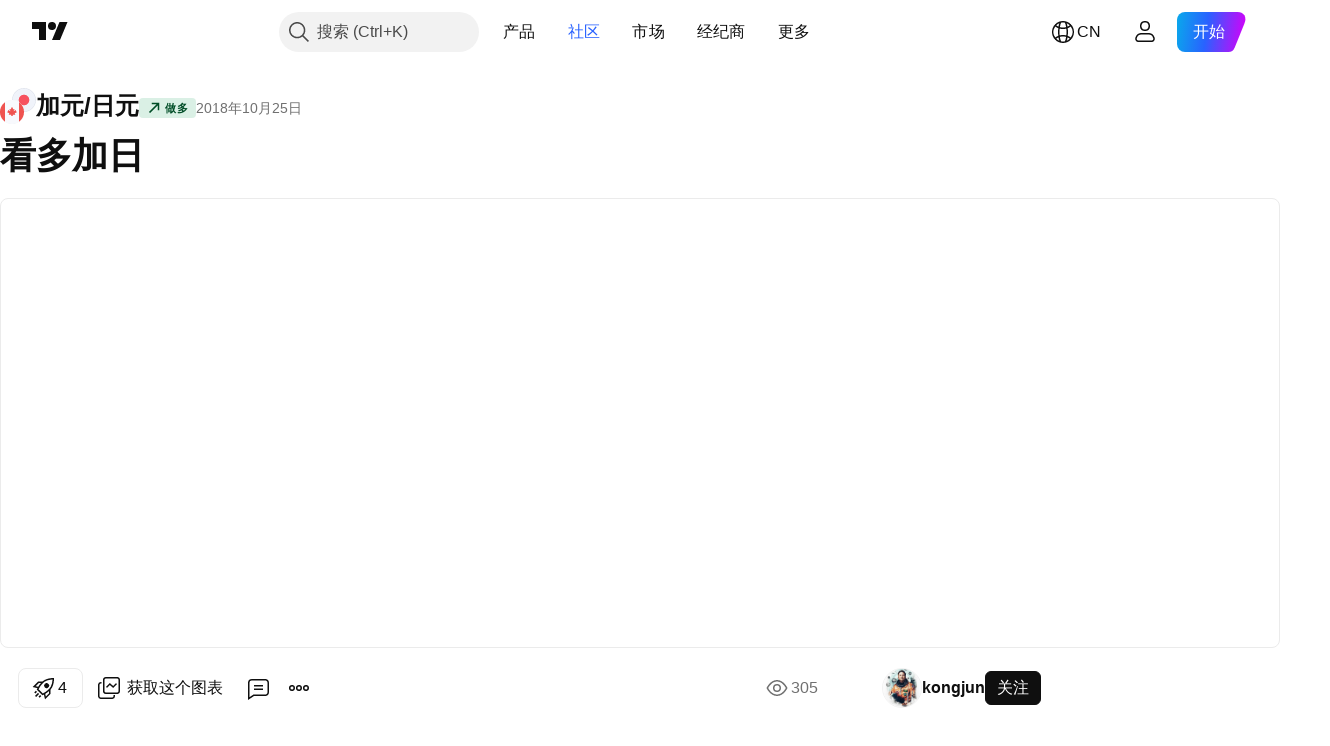

--- FILE ---
content_type: text/html; charset=utf-8
request_url: https://cn.tradingview.com/chart/CADJPY/GDDXHzMK/
body_size: 66470
content:


<!DOCTYPE html>
<html lang="zh-Hans" dir="ltr" class="is-not-authenticated is-not-pro  theme-light"
 data-theme="light">
<head><meta charset="utf-8" />
<meta name="viewport" content="width=device-width, initial-scale=1.0, maximum-scale=1.0, minimum-scale=1.0, user-scalable=no">	<script nonce="2a8UsPZDUZamfAtIkMiGow==">window.initData = {};</script><title>FOREXCOM:CADJPY的看多加日由kongjun提供 — TradingView</title>
<!-- { block promo_footer_css_bundle } -->
		<!-- { render_css_bundle('promo_footer') } -->
		<link crossorigin="anonymous" href="https://static.tradingview.com/static/bundles/15992.6ab8fddbbeec572ad16b.css" rel="stylesheet" type="text/css"/>
	<!-- { endblock promo_footer_css_bundle } -->

	<!-- { block personal_css_bundle } -->
		<!-- render_css_bundle('base') -->
		<link crossorigin="anonymous" href="https://static.tradingview.com/static/bundles/7204.bd4a617f902d8e4336d7.css" rel="stylesheet" type="text/css"/>
<link crossorigin="anonymous" href="https://static.tradingview.com/static/bundles/77196.1ee43ed7cda5d814dba7.css" rel="stylesheet" type="text/css"/>
<link crossorigin="anonymous" href="https://static.tradingview.com/static/bundles/12874.2243f526973e835a8777.css" rel="stylesheet" type="text/css"/>
<link crossorigin="anonymous" href="https://static.tradingview.com/static/bundles/20541.ffebbd5b14e162a70fac.css" rel="stylesheet" type="text/css"/>
<link crossorigin="anonymous" href="https://static.tradingview.com/static/bundles/22691.df517de208b59f042c3b.css" rel="stylesheet" type="text/css"/>
<link crossorigin="anonymous" href="https://static.tradingview.com/static/bundles/72834.146c7925be9f43c9c767.css" rel="stylesheet" type="text/css"/>
<link crossorigin="anonymous" href="https://static.tradingview.com/static/bundles/6656.0e277b504c24d73f6420.css" rel="stylesheet" type="text/css"/>
<link crossorigin="anonymous" href="https://static.tradingview.com/static/bundles/97406.a24aa84d5466dfc219e3.css" rel="stylesheet" type="text/css"/>
<link crossorigin="anonymous" href="https://static.tradingview.com/static/bundles/51307.bb4e309d13e8ea654e19.css" rel="stylesheet" type="text/css"/>
<link crossorigin="anonymous" href="https://static.tradingview.com/static/bundles/62560.c8a32e4a427c0c57131c.css" rel="stylesheet" type="text/css"/>
<link crossorigin="anonymous" href="https://static.tradingview.com/static/bundles/28415.e6caff1a47a6c8a0f783.css" rel="stylesheet" type="text/css"/>
<link crossorigin="anonymous" href="https://static.tradingview.com/static/bundles/78820.3dc3168a8005e8c156fe.css" rel="stylesheet" type="text/css"/>
<link crossorigin="anonymous" href="https://static.tradingview.com/static/bundles/30608.1b5e0eb056a8145e2004.css" rel="stylesheet" type="text/css"/>
<link crossorigin="anonymous" href="https://static.tradingview.com/static/bundles/4857.2a0b835c9459f5e8f334.css" rel="stylesheet" type="text/css"/>
<link crossorigin="anonymous" href="https://static.tradingview.com/static/bundles/60733.515b38c2fad56295e0d7.css" rel="stylesheet" type="text/css"/>
<link crossorigin="anonymous" href="https://static.tradingview.com/static/bundles/94584.053cede951b9d64dea44.css" rel="stylesheet" type="text/css"/>
<link crossorigin="anonymous" href="https://static.tradingview.com/static/bundles/52294.8c6373aa92664b86de9e.css" rel="stylesheet" type="text/css"/>
<link crossorigin="anonymous" href="https://static.tradingview.com/static/bundles/56167.a33c76f5549cc7102e61.css" rel="stylesheet" type="text/css"/>
<link crossorigin="anonymous" href="https://static.tradingview.com/static/bundles/72373.cdd20397318c8a54ee02.css" rel="stylesheet" type="text/css"/>
<link crossorigin="anonymous" href="https://static.tradingview.com/static/bundles/68820.b0c44555783cdd4786b8.css" rel="stylesheet" type="text/css"/>
<link crossorigin="anonymous" href="https://static.tradingview.com/static/bundles/39394.1f12e32e6d4c4b83fe10.css" rel="stylesheet" type="text/css"/>
<link crossorigin="anonymous" href="https://static.tradingview.com/static/bundles/28562.e29096bd778450adbd58.css" rel="stylesheet" type="text/css"/>
<link crossorigin="anonymous" href="https://static.tradingview.com/static/bundles/19934.288c07086ff109a1d327.css" rel="stylesheet" type="text/css"/>
<link crossorigin="anonymous" href="https://static.tradingview.com/static/bundles/5911.5f96f6b3c550d3f0da23.css" rel="stylesheet" type="text/css"/>
<link crossorigin="anonymous" href="https://static.tradingview.com/static/bundles/6133.2dae60a90526a493d165.css" rel="stylesheet" type="text/css"/>
<link crossorigin="anonymous" href="https://static.tradingview.com/static/bundles/30331.315c1a91ffa92d55f559.css" rel="stylesheet" type="text/css"/>
<link crossorigin="anonymous" href="https://static.tradingview.com/static/bundles/45207.4c0489c8756499c78a5e.css" rel="stylesheet" type="text/css"/>
<link crossorigin="anonymous" href="https://static.tradingview.com/static/bundles/17644.53a8a16a13c65b9ef1b6.css" rel="stylesheet" type="text/css"/>
<link crossorigin="anonymous" href="https://static.tradingview.com/static/bundles/5347.66e97921f2de4965604d.css" rel="stylesheet" type="text/css"/>
<link crossorigin="anonymous" href="https://static.tradingview.com/static/bundles/90145.8b74b8d86218eec14871.css" rel="stylesheet" type="text/css"/>
<link crossorigin="anonymous" href="https://static.tradingview.com/static/bundles/59334.4a832facb7e57c5e13f3.css" rel="stylesheet" type="text/css"/>
<link crossorigin="anonymous" href="https://static.tradingview.com/static/bundles/91361.140a08c3b11237f684ec.css" rel="stylesheet" type="text/css"/>
<link crossorigin="anonymous" href="https://static.tradingview.com/static/bundles/3691.a607e1947cc1d6442aef.css" rel="stylesheet" type="text/css"/>
<link crossorigin="anonymous" href="https://static.tradingview.com/static/bundles/79248.b085e41549ac76222ff0.css" rel="stylesheet" type="text/css"/>
<link crossorigin="anonymous" href="https://static.tradingview.com/static/bundles/17675.7322b9d581c3bd767a8f.css" rel="stylesheet" type="text/css"/>
	<!-- { endblock personal_css_bundle } -->

	<!-- { block extra_styles } -->
	<link crossorigin="anonymous" href="https://static.tradingview.com/static/bundles/26184.a8e87c60a250a6212b03.css" rel="stylesheet" type="text/css"/>
<link crossorigin="anonymous" href="https://static.tradingview.com/static/bundles/62419.12891bfbb287744d3a89.css" rel="stylesheet" type="text/css"/>
<link crossorigin="anonymous" href="https://static.tradingview.com/static/bundles/32078.4dd8f716b361ea76fac9.css" rel="stylesheet" type="text/css"/>
<link crossorigin="anonymous" href="https://static.tradingview.com/static/bundles/50370.a1a91e4e3b8d4d56af6a.css" rel="stylesheet" type="text/css"/>
<link crossorigin="anonymous" href="https://static.tradingview.com/static/bundles/29903.89b41c884d5213432809.css" rel="stylesheet" type="text/css"/>
<link crossorigin="anonymous" href="https://static.tradingview.com/static/bundles/24840.08865a24cd22e705a127.css" rel="stylesheet" type="text/css"/>
<link crossorigin="anonymous" href="https://static.tradingview.com/static/bundles/61504.303d3d3a2eef8a440230.css" rel="stylesheet" type="text/css"/>
<link crossorigin="anonymous" href="https://static.tradingview.com/static/bundles/84592.9ad3142f13630874398c.css" rel="stylesheet" type="text/css"/>
<link crossorigin="anonymous" href="https://static.tradingview.com/static/bundles/84509.b78aa0f889805782a114.css" rel="stylesheet" type="text/css"/>
<link crossorigin="anonymous" href="https://static.tradingview.com/static/bundles/62156.ce7b2959f31f83034b45.css" rel="stylesheet" type="text/css"/>
<link crossorigin="anonymous" href="https://static.tradingview.com/static/bundles/68650.e664998b1025f8944a19.css" rel="stylesheet" type="text/css"/>
<link crossorigin="anonymous" href="https://static.tradingview.com/static/bundles/86459.a94905aa773ec52c64fa.css" rel="stylesheet" type="text/css"/>
<link crossorigin="anonymous" href="https://static.tradingview.com/static/bundles/58572.dad95b9e4df028f98405.css" rel="stylesheet" type="text/css"/>
<link crossorigin="anonymous" href="https://static.tradingview.com/static/bundles/87828.b5acda22a891bd0b8b78.css" rel="stylesheet" type="text/css"/>
<link crossorigin="anonymous" href="https://static.tradingview.com/static/bundles/81350.86c68c4067216e42a0f1.css" rel="stylesheet" type="text/css"/>
<link crossorigin="anonymous" href="https://static.tradingview.com/static/bundles/27877.826c38517eae6571304f.css" rel="stylesheet" type="text/css"/>
<link crossorigin="anonymous" href="https://static.tradingview.com/static/bundles/56254.a23f3ec5b836024b605b.css" rel="stylesheet" type="text/css"/>
<link crossorigin="anonymous" href="https://static.tradingview.com/static/bundles/18013.0655ac40c6882bf9e438.css" rel="stylesheet" type="text/css"/>
<link crossorigin="anonymous" href="https://static.tradingview.com/static/bundles/88936.d49d6f461c53e70b38bc.css" rel="stylesheet" type="text/css"/>
<link crossorigin="anonymous" href="https://static.tradingview.com/static/bundles/3406.24a50d99637b4e3bf9e7.css" rel="stylesheet" type="text/css"/>
<link crossorigin="anonymous" href="https://static.tradingview.com/static/bundles/54123.b37eaf239cea1a4a4b98.css" rel="stylesheet" type="text/css"/>
<link crossorigin="anonymous" href="https://static.tradingview.com/static/bundles/14544.83eca2c4704f4649b7a3.css" rel="stylesheet" type="text/css"/>
<link crossorigin="anonymous" href="https://static.tradingview.com/static/bundles/31069.c75dd2e4bc4003a8d3c6.css" rel="stylesheet" type="text/css"/>
<link crossorigin="anonymous" href="https://static.tradingview.com/static/bundles/67877.2fb5f6f3eb739c16078d.css" rel="stylesheet" type="text/css"/>
<link crossorigin="anonymous" href="https://static.tradingview.com/static/bundles/50553.3ab347d4bc9cadf8d238.css" rel="stylesheet" type="text/css"/>
<link crossorigin="anonymous" href="https://static.tradingview.com/static/bundles/75070.42c5ad63db6e22dd1780.css" rel="stylesheet" type="text/css"/>
<link crossorigin="anonymous" href="https://static.tradingview.com/static/bundles/85379.e2d0f6189d763981c46b.css" rel="stylesheet" type="text/css"/>
<link crossorigin="anonymous" href="https://static.tradingview.com/static/bundles/62882.bb7416e25ce047652be6.css" rel="stylesheet" type="text/css"/>
<link crossorigin="anonymous" href="https://static.tradingview.com/static/bundles/11285.2ad4e54f72ca1dbe5a12.css" rel="stylesheet" type="text/css"/>
<link crossorigin="anonymous" href="https://static.tradingview.com/static/bundles/14142.fa043cf9d22075746ca7.css" rel="stylesheet" type="text/css"/>
<link crossorigin="anonymous" href="https://static.tradingview.com/static/bundles/70835.249d27fbf7cfdf5dfd83.css" rel="stylesheet" type="text/css"/>
<link crossorigin="anonymous" href="https://static.tradingview.com/static/bundles/92124.5845fa80448b407d32ec.css" rel="stylesheet" type="text/css"/>
<link crossorigin="anonymous" href="https://static.tradingview.com/static/bundles/98703.a2b02fc165a1c32d442e.css" rel="stylesheet" type="text/css"/>
<link crossorigin="anonymous" href="https://static.tradingview.com/static/bundles/65644.82e6d18dc48a569d26eb.css" rel="stylesheet" type="text/css"/>
<link crossorigin="anonymous" href="https://static.tradingview.com/static/bundles/5605.7992e8c447118cda6e67.css" rel="stylesheet" type="text/css"/>
<link crossorigin="anonymous" href="https://static.tradingview.com/static/bundles/57014.5d64ece78149214e8812.css" rel="stylesheet" type="text/css"/>
<link crossorigin="anonymous" href="https://static.tradingview.com/static/bundles/96133.507ceb094fe735b3e439.css" rel="stylesheet" type="text/css"/>
<link crossorigin="anonymous" href="https://static.tradingview.com/static/bundles/85992.24dc3e7280c9494642a6.css" rel="stylesheet" type="text/css"/>
<link crossorigin="anonymous" href="https://static.tradingview.com/static/bundles/52665.005deab1142faaf7462d.css" rel="stylesheet" type="text/css"/>
<link crossorigin="anonymous" href="https://static.tradingview.com/static/bundles/96614.aa36a3e7cbd35864ab1c.css" rel="stylesheet" type="text/css"/>
<link crossorigin="anonymous" href="https://static.tradingview.com/static/bundles/78698.9e07627cdc60a2c13dc3.css" rel="stylesheet" type="text/css"/>
<link crossorigin="anonymous" href="https://static.tradingview.com/static/bundles/96946.664cb7df376aef027378.css" rel="stylesheet" type="text/css"/>
<link crossorigin="anonymous" href="https://static.tradingview.com/static/bundles/94425.e8a11b1164ed8f31863d.css" rel="stylesheet" type="text/css"/>
<link crossorigin="anonymous" href="https://static.tradingview.com/static/bundles/30931.b2e7517523adce965dba.css" rel="stylesheet" type="text/css"/>
<link crossorigin="anonymous" href="https://static.tradingview.com/static/bundles/13619.8ac06c6d6672271c5f68.css" rel="stylesheet" type="text/css"/>
<link crossorigin="anonymous" href="https://static.tradingview.com/static/bundles/12748.199034cf25af72be11eb.css" rel="stylesheet" type="text/css"/>
<link crossorigin="anonymous" href="https://static.tradingview.com/static/bundles/66857.843c3e887cfdf130d542.css" rel="stylesheet" type="text/css"/>
<link crossorigin="anonymous" href="https://static.tradingview.com/static/bundles/18350.e409f558fe163ea9a3de.css" rel="stylesheet" type="text/css"/>
<link crossorigin="anonymous" href="https://static.tradingview.com/static/bundles/92112.db4c9d5652778b489aaa.css" rel="stylesheet" type="text/css"/>
<link crossorigin="anonymous" href="https://static.tradingview.com/static/bundles/68448.f611cd4d950c54a2caec.css" rel="stylesheet" type="text/css"/>
<link crossorigin="anonymous" href="https://static.tradingview.com/static/bundles/24309.848f88391da875ceb2a3.css" rel="stylesheet" type="text/css"/>
<link crossorigin="anonymous" href="https://static.tradingview.com/static/bundles/32388.e2ac42d074266d6f4cc4.css" rel="stylesheet" type="text/css"/>
<link crossorigin="anonymous" href="https://static.tradingview.com/static/bundles/2298.e4906aeeda8c192efa8f.css" rel="stylesheet" type="text/css"/>
<link crossorigin="anonymous" href="https://static.tradingview.com/static/bundles/34022.f218afa7d02ef496982b.css" rel="stylesheet" type="text/css"/>
<link crossorigin="anonymous" href="https://static.tradingview.com/static/bundles/47043.23ff8e5e5118dff46b5a.css" rel="stylesheet" type="text/css"/>
<link crossorigin="anonymous" href="https://static.tradingview.com/static/bundles/87844.a89d3d49f869720ebbba.css" rel="stylesheet" type="text/css"/>
<link crossorigin="anonymous" href="https://static.tradingview.com/static/bundles/79780.84d89360ede6a350ded3.css" rel="stylesheet" type="text/css"/>
<link crossorigin="anonymous" href="https://static.tradingview.com/static/bundles/50694.e8c29c22063c80408cca.css" rel="stylesheet" type="text/css"/>
<link crossorigin="anonymous" href="https://static.tradingview.com/static/bundles/22969.c32eeb1152afcd97b12e.css" rel="stylesheet" type="text/css"/>
<link crossorigin="anonymous" href="https://static.tradingview.com/static/bundles/83580.fdc9454547343089f3c6.css" rel="stylesheet" type="text/css"/>
<link crossorigin="anonymous" href="https://static.tradingview.com/static/bundles/20789.ab5c2b3cb921527e4170.css" rel="stylesheet" type="text/css"/>
<link crossorigin="anonymous" href="https://static.tradingview.com/static/bundles/29592.6154c4943032cbc1f19b.css" rel="stylesheet" type="text/css"/>
<link crossorigin="anonymous" href="https://static.tradingview.com/static/bundles/31916.57160ac113283e720311.css" rel="stylesheet" type="text/css"/>
<link crossorigin="anonymous" href="https://static.tradingview.com/static/bundles/55174.dc96c4d047ce06b033ba.css" rel="stylesheet" type="text/css"/>
<link crossorigin="anonymous" href="https://static.tradingview.com/static/bundles/5969.21c839e51d9fe09bc1ad.css" rel="stylesheet" type="text/css"/>
<link crossorigin="anonymous" href="https://static.tradingview.com/static/bundles/26149.58e3d28c4207f0232d45.css" rel="stylesheet" type="text/css"/>
<link crossorigin="anonymous" href="https://static.tradingview.com/static/bundles/83332.323d337a96ea2d0d1f5b.css" rel="stylesheet" type="text/css"/>
<link crossorigin="anonymous" href="https://static.tradingview.com/static/bundles/5769.b3335017ad0d222109e8.css" rel="stylesheet" type="text/css"/>
<link crossorigin="anonymous" href="https://static.tradingview.com/static/bundles/49022.455c0a58d3762d16e782.css" rel="stylesheet" type="text/css"/>
<link crossorigin="anonymous" href="https://static.tradingview.com/static/bundles/38582.2b62a108282b3e90d95c.css" rel="stylesheet" type="text/css"/>
<link crossorigin="anonymous" href="https://static.tradingview.com/static/bundles/15001.aa02a2d96f821d501dba.css" rel="stylesheet" type="text/css"/>
<link crossorigin="anonymous" href="https://static.tradingview.com/static/bundles/75432.cee64bd18eb72dd37b3d.css" rel="stylesheet" type="text/css"/>
<link crossorigin="anonymous" href="https://static.tradingview.com/static/bundles/43165.f500e435f461fabe05f6.css" rel="stylesheet" type="text/css"/>
<link crossorigin="anonymous" href="https://static.tradingview.com/static/bundles/70571.51824f94f04f357f27ed.css" rel="stylesheet" type="text/css"/>
<link crossorigin="anonymous" href="https://static.tradingview.com/static/bundles/6695.1ea7d74fa789f5e3b9c4.css" rel="stylesheet" type="text/css"/>
<link crossorigin="anonymous" href="https://static.tradingview.com/static/bundles/42734.28212819357e05bc15ab.css" rel="stylesheet" type="text/css"/>
<link crossorigin="anonymous" href="https://static.tradingview.com/static/bundles/97915.5b2ef44e883aedf9ee07.css" rel="stylesheet" type="text/css"/>
<link crossorigin="anonymous" href="https://static.tradingview.com/static/bundles/35229.f7d16c2e8bbca89e1d2b.css" rel="stylesheet" type="text/css"/>
<link crossorigin="anonymous" href="https://static.tradingview.com/static/bundles/49468.bd38a05bcbe9f63005d5.css" rel="stylesheet" type="text/css"/>
<link crossorigin="anonymous" href="https://static.tradingview.com/static/bundles/16543.7bcb96fa677df6654c99.css" rel="stylesheet" type="text/css"/>
<link crossorigin="anonymous" href="https://static.tradingview.com/static/bundles/78076.434b6268f44aba75e190.css" rel="stylesheet" type="text/css"/>
<link crossorigin="anonymous" href="https://static.tradingview.com/static/bundles/68844.662507d10a58f51f962f.css" rel="stylesheet" type="text/css"/>
<link crossorigin="anonymous" href="https://static.tradingview.com/static/bundles/78806.af4707505f695c7b7e7e.css" rel="stylesheet" type="text/css"/>
<link crossorigin="anonymous" href="https://static.tradingview.com/static/bundles/67957.26bd3f4dca9113e5bd92.css" rel="stylesheet" type="text/css"/>
<link crossorigin="anonymous" href="https://static.tradingview.com/static/bundles/95626.0b382ed55589e98e3418.css" rel="preload" as="style"/>
<link crossorigin="anonymous" href="https://static.tradingview.com/static/bundles/4876.8876d8fb744d67484f1f.css" rel="preload" as="style"/>
<link crossorigin="anonymous" href="https://static.tradingview.com/static/bundles/79185.94b15842cd307f061854.css" rel="preload" as="style"/>
<link crossorigin="anonymous" href="https://static.tradingview.com/static/bundles/49822.f499cfafbc0a791ec49e.css" rel="preload" as="style"/>
	<!-- { endblock extra_styles } --><script nonce="2a8UsPZDUZamfAtIkMiGow==">
	window.locale = 'zh_CN';
	window.language = 'zh';
</script>
	<!-- { block promo_footer_js_bundle } -->
		<!-- { render_js_bundle('promo_footer') } -->
		<link crossorigin="anonymous" href="https://static.tradingview.com/static/bundles/zh.4786.a618592c61ccf653aaab.js" rel="preload" as="script"/>
<link crossorigin="anonymous" href="https://static.tradingview.com/static/bundles/25096.8041f8d54d0af06b1dc2.js" rel="preload" as="script"/>
<link crossorigin="anonymous" href="https://static.tradingview.com/static/bundles/promo_footer.eb7846e9f552443d8452.js" rel="preload" as="script"/><script crossorigin="anonymous" src="https://static.tradingview.com/static/bundles/zh.4786.a618592c61ccf653aaab.js" defer></script>
<script crossorigin="anonymous" src="https://static.tradingview.com/static/bundles/25096.8041f8d54d0af06b1dc2.js" defer></script>
<script crossorigin="anonymous" src="https://static.tradingview.com/static/bundles/promo_footer.eb7846e9f552443d8452.js" defer></script>
	<!-- { endblock promo_footer_js_bundle } -->

	<!-- { block personal_js_bundle } -->
		<!-- render_js_bundle('base') -->
		<link crossorigin="anonymous" href="https://static.tradingview.com/static/bundles/runtime.896a943737c897593c14.js" rel="preload" as="script"/>
<link crossorigin="anonymous" href="https://static.tradingview.com/static/bundles/zh.68425.199a143bb5872cb2bab2.js" rel="preload" as="script"/>
<link crossorigin="anonymous" href="https://static.tradingview.com/static/bundles/32227.d826c45d2d27f2ff4314.js" rel="preload" as="script"/>
<link crossorigin="anonymous" href="https://static.tradingview.com/static/bundles/77507.fb006c0c7a02051cf5cd.js" rel="preload" as="script"/>
<link crossorigin="anonymous" href="https://static.tradingview.com/static/bundles/22665.48cd37ebd902e7c711e1.js" rel="preload" as="script"/>
<link crossorigin="anonymous" href="https://static.tradingview.com/static/bundles/12886.7be7542f140baf734d79.js" rel="preload" as="script"/>
<link crossorigin="anonymous" href="https://static.tradingview.com/static/bundles/22023.035d84389dc598280aca.js" rel="preload" as="script"/>
<link crossorigin="anonymous" href="https://static.tradingview.com/static/bundles/2373.798b10a4d75d67ea3cde.js" rel="preload" as="script"/>
<link crossorigin="anonymous" href="https://static.tradingview.com/static/bundles/62134.57ec9cb3f1548c6e710a.js" rel="preload" as="script"/>
<link crossorigin="anonymous" href="https://static.tradingview.com/static/bundles/8875.0da40c2dfdf4c802056a.js" rel="preload" as="script"/>
<link crossorigin="anonymous" href="https://static.tradingview.com/static/bundles/68134.1a849122bb45cbd1c259.js" rel="preload" as="script"/>
<link crossorigin="anonymous" href="https://static.tradingview.com/static/bundles/93243.d16dcf8fc50e14d67819.js" rel="preload" as="script"/>
<link crossorigin="anonymous" href="https://static.tradingview.com/static/bundles/42118.6fbbd8dcde37d9fd685b.js" rel="preload" as="script"/>
<link crossorigin="anonymous" href="https://static.tradingview.com/static/bundles/32378.b87f7c1aed020f9c3427.js" rel="preload" as="script"/>
<link crossorigin="anonymous" href="https://static.tradingview.com/static/bundles/72378.7b373ff12f2059f138f5.js" rel="preload" as="script"/>
<link crossorigin="anonymous" href="https://static.tradingview.com/static/bundles/23298.0b1a2a8df7ae6c4f9aff.js" rel="preload" as="script"/>
<link crossorigin="anonymous" href="https://static.tradingview.com/static/bundles/91834.b3eddf99c72fff0aa1f2.js" rel="preload" as="script"/>
<link crossorigin="anonymous" href="https://static.tradingview.com/static/bundles/68126.c05b8c66e292c75d0cc8.js" rel="preload" as="script"/>
<link crossorigin="anonymous" href="https://static.tradingview.com/static/bundles/70241.14110bfc78a0cfd595e7.js" rel="preload" as="script"/>
<link crossorigin="anonymous" href="https://static.tradingview.com/static/bundles/base.3041465632beeef7de35.js" rel="preload" as="script"/><script crossorigin="anonymous" src="https://static.tradingview.com/static/bundles/runtime.896a943737c897593c14.js" defer></script>
<script crossorigin="anonymous" src="https://static.tradingview.com/static/bundles/zh.68425.199a143bb5872cb2bab2.js" defer></script>
<script crossorigin="anonymous" src="https://static.tradingview.com/static/bundles/32227.d826c45d2d27f2ff4314.js" defer></script>
<script crossorigin="anonymous" src="https://static.tradingview.com/static/bundles/77507.fb006c0c7a02051cf5cd.js" defer></script>
<script crossorigin="anonymous" src="https://static.tradingview.com/static/bundles/22665.48cd37ebd902e7c711e1.js" defer></script>
<script crossorigin="anonymous" src="https://static.tradingview.com/static/bundles/12886.7be7542f140baf734d79.js" defer></script>
<script crossorigin="anonymous" src="https://static.tradingview.com/static/bundles/22023.035d84389dc598280aca.js" defer></script>
<script crossorigin="anonymous" src="https://static.tradingview.com/static/bundles/2373.798b10a4d75d67ea3cde.js" defer></script>
<script crossorigin="anonymous" src="https://static.tradingview.com/static/bundles/62134.57ec9cb3f1548c6e710a.js" defer></script>
<script crossorigin="anonymous" src="https://static.tradingview.com/static/bundles/8875.0da40c2dfdf4c802056a.js" defer></script>
<script crossorigin="anonymous" src="https://static.tradingview.com/static/bundles/68134.1a849122bb45cbd1c259.js" defer></script>
<script crossorigin="anonymous" src="https://static.tradingview.com/static/bundles/93243.d16dcf8fc50e14d67819.js" defer></script>
<script crossorigin="anonymous" src="https://static.tradingview.com/static/bundles/42118.6fbbd8dcde37d9fd685b.js" defer></script>
<script crossorigin="anonymous" src="https://static.tradingview.com/static/bundles/32378.b87f7c1aed020f9c3427.js" defer></script>
<script crossorigin="anonymous" src="https://static.tradingview.com/static/bundles/72378.7b373ff12f2059f138f5.js" defer></script>
<script crossorigin="anonymous" src="https://static.tradingview.com/static/bundles/23298.0b1a2a8df7ae6c4f9aff.js" defer></script>
<script crossorigin="anonymous" src="https://static.tradingview.com/static/bundles/91834.b3eddf99c72fff0aa1f2.js" defer></script>
<script crossorigin="anonymous" src="https://static.tradingview.com/static/bundles/68126.c05b8c66e292c75d0cc8.js" defer></script>
<script crossorigin="anonymous" src="https://static.tradingview.com/static/bundles/70241.14110bfc78a0cfd595e7.js" defer></script>
<script crossorigin="anonymous" src="https://static.tradingview.com/static/bundles/base.3041465632beeef7de35.js" defer></script>
	<!-- { endblock personal_js_bundle } -->

	<!-- { block additional_js_bundle } -->
	<!-- { endblock additional_js_bundle } -->	<script nonce="2a8UsPZDUZamfAtIkMiGow==">
		window.initData = window.initData || {};
		window.initData.theme = "light";
			(()=>{"use strict";const t=/(?:^|;)\s*theme=(dark|light)(?:;|$)|$/.exec(document.cookie)[1];t&&(document.documentElement.classList.toggle("theme-dark","dark"===t),document.documentElement.classList.toggle("theme-light","light"===t),document.documentElement.dataset.theme=t,window.initData=window.initData||{},window.initData.theme=t)})();
	</script>
	<script nonce="2a8UsPZDUZamfAtIkMiGow==">
		(()=>{"use strict";"undefined"!=typeof window&&"undefined"!=typeof navigator&&/mac/i.test(navigator.platform)&&document.documentElement.classList.add("mac_os_system")})();
	</script>

	<script nonce="2a8UsPZDUZamfAtIkMiGow==">var environment = "battle";
		window.WS_HOST_PING_REQUIRED = true;
		window.BUILD_TIME = "2026-01-27T12:15:34";
		window.WEBSOCKET_HOST = "data.tradingview.com";
		window.WEBSOCKET_PRO_HOST = "prodata.tradingview.com";
		window.WEBSOCKET_HOST_FOR_DEEP_BACKTESTING = "history-data.tradingview.com";
		window.WIDGET_HOST = "https://www.tradingview-widget.com";
		window.TradingView = window.TradingView || {};
	</script>

	<link rel="conversions-config" href="https://s3.tradingview.com/conversions_zh-Hans.json">
	<link rel="metrics-config" href="https://scanner-backend.tradingview.com/enum/ordered?id=metrics_full_name,metrics&lang=zh-Hans&label-product=ytm-metrics-plan.json" crossorigin>

	<script nonce="2a8UsPZDUZamfAtIkMiGow==">
		(()=>{"use strict";function e(e,t=!1){const{searchParams:n}=new URL(String(location));let s="true"===n.get("mobileapp_new"),o="true"===n.get("mobileapp");if(!t){const e=function(e){const t=e+"=",n=document.cookie.split(";");for(let e=0;e<n.length;e++){let s=n[e];for(;" "===s.charAt(0);)s=s.substring(1,s.length);if(0===s.indexOf(t))return s.substring(t.length,s.length)}return null}("tv_app")||"";s||=["android","android_nps"].includes(e),o||="ios"===e}return!("new"!==e&&"any"!==e||!s)||!("new"===e||!o)}const t="undefined"!=typeof window&&"undefined"!=typeof navigator,n=t&&"ontouchstart"in window,s=(t&&n&&window,t&&(n||navigator.maxTouchPoints),t&&window.chrome&&window.chrome.runtime,t&&window.navigator.userAgent.toLowerCase().indexOf("firefox"),t&&/\sEdge\/\d\d\b/.test(navigator.userAgent),t&&Boolean(navigator.vendor)&&navigator.vendor.indexOf("Apple")>-1&&-1===navigator.userAgent.indexOf("CriOS")&&navigator.userAgent.indexOf("FxiOS"),t&&/mac/i.test(navigator.platform),t&&/Win32|Win64/i.test(navigator.platform),t&&/Linux/i.test(navigator.platform),t&&/Android/i.test(navigator.userAgent)),o=t&&/BlackBerry/i.test(navigator.userAgent),i=t&&/iPhone|iPad|iPod/.test(navigator.platform),c=t&&/Opera Mini/i.test(navigator.userAgent),r=t&&("MacIntel"===navigator.platform&&navigator.maxTouchPoints>1||/iPad/.test(navigator.platform)),a=s||o||i||c,h=window.TradingView=window.TradingView||{};const _={Android:()=>s,BlackBerry:()=>o,iOS:()=>i,Opera:()=>c,isIPad:()=>r,any:()=>a};h.isMobile=_;const l=new Map;function d(){const e=window.location.pathname,t=window.location.host,n=`${t}${e}`;return l.has(n)||l.set(n,function(e,t){const n=["^widget-docs"];for(const e of n)if(new RegExp(e).test(t))return!0;const s=["^widgetembed/?$","^cmewidgetembed/?$","^([0-9a-zA-Z-]+)/widgetembed/?$","^([0-9a-zA-Z-]+)/widgetstatic/?$","^([0-9a-zA-Z-]+)?/?mediumwidgetembed/?$","^twitter-chart/?$","^telegram/chart/?$","^embed/([0-9a-zA-Z]{8})/?$","^widgetpopup/?$","^extension/?$","^idea-popup/?$","^hotlistswidgetembed/?$","^([0-9a-zA-Z-]+)/hotlistswidgetembed/?$","^marketoverviewwidgetembed/?$","^([0-9a-zA-Z-]+)/marketoverviewwidgetembed/?$","^eventswidgetembed/?$","^tickerswidgetembed/?$","^forexcrossrateswidgetembed/?$","^forexheatmapwidgetembed/?$","^marketquoteswidgetembed/?$","^screenerwidget/?$","^cryptomktscreenerwidget/?$","^([0-9a-zA-Z-]+)/cryptomktscreenerwidget/?$","^([0-9a-zA-Z-]+)/marketquoteswidgetembed/?$","^technical-analysis-widget-embed/$","^singlequotewidgetembed/?$","^([0-9a-zA-Z-]+)/singlequotewidgetembed/?$","^embed-widget/([0-9a-zA-Z-]+)/(([0-9a-zA-Z-]+)/)?$","^widget-docs/([0-9a-zA-Z-]+)/([0-9a-zA-Z-/]+)?$"],o=e.replace(/^\//,"");let i;for(let e=s.length-1;e>=0;e--)if(i=new RegExp(s[e]),i.test(o))return!0;return!1}(e,t)),l.get(n)??!1}h.onWidget=d;const g=()=>{},u="~m~";class m{constructor(e,t={}){this.sessionid=null,this.connected=!1,this._timeout=null,this._base=e,this._options={timeout:t.timeout||2e4,connectionType:t.connectionType}}connect(){this._socket=new WebSocket(this._prepareUrl()),this._socket.onmessage=e=>{
if("string"!=typeof e.data)throw new TypeError(`The WebSocket message should be a string. Recieved ${Object.prototype.toString.call(e.data)}`);this._onData(e.data)},this._socket.onclose=this._onClose.bind(this),this._socket.onerror=this._onError.bind(this)}send(e){this._socket&&this._socket.send(this._encode(e))}disconnect(){this._clearIdleTimeout(),this._socket&&(this._socket.onmessage=g,this._socket.onclose=g,this._socket.onerror=g,this._socket.close())}_clearIdleTimeout(){null!==this._timeout&&(clearTimeout(this._timeout),this._timeout=null)}_encode(e){let t,n="";const s=Array.isArray(e)?e:[e],o=s.length;for(let e=0;e<o;e++)t=null===s[e]||void 0===s[e]?"":m._stringify(s[e]),n+=u+t.length+u+t;return n}_decode(e){const t=[];let n,s;do{if(e.substring(0,3)!==u)return t;n="",s="";const o=(e=e.substring(3)).length;for(let t=0;t<o;t++){if(s=Number(e.substring(t,t+1)),Number(e.substring(t,t+1))!==s){e=e.substring(n.length+3),n=Number(n);break}n+=s}t.push(e.substring(0,n)),e=e.substring(n)}while(""!==e);return t}_onData(e){this._setTimeout();const t=this._decode(e),n=t.length;for(let e=0;e<n;e++)this._onMessage(t[e])}_setTimeout(){this._clearIdleTimeout(),this._timeout=setTimeout(this._onTimeout.bind(this),this._options.timeout)}_onTimeout(){this.disconnect(),this._onDisconnect({code:4e3,reason:"socket.io timeout",wasClean:!1})}_onMessage(e){this.sessionid?this._checkIfHeartbeat(e)?this._onHeartbeat(e.slice(3)):this._checkIfJson(e)?this._base.onMessage(JSON.parse(e.slice(3))):this._base.onMessage(e):(this.sessionid=e,this._onConnect())}_checkIfHeartbeat(e){return this._checkMessageType(e,"h")}_checkIfJson(e){return this._checkMessageType(e,"j")}_checkMessageType(e,t){return e.substring(0,3)==="~"+t+"~"}_onHeartbeat(e){this.send("~h~"+e)}_onConnect(){this.connected=!0,this._base.onConnect()}_onDisconnect(e){this._clear(),this._base.onDisconnect(e),this.sessionid=null}_clear(){this.connected=!1}_prepareUrl(){const t=w(this._base.host);if(t.pathname+="socket.io/websocket",t.protocol="wss:",t.searchParams.append("from",window.location.pathname.slice(1,50)),t.searchParams.append("date",window.BUILD_TIME||""),e("any")&&t.searchParams.append("client","mobile"),this._options.connectionType&&t.searchParams.append("type",this._options.connectionType),window.WEBSOCKET_PARAMS_ANALYTICS){const{ws_page_uri:e,ws_ancestor_origin:n}=window.WEBSOCKET_PARAMS_ANALYTICS;e&&t.searchParams.append("page-uri",e),n&&t.searchParams.append("ancestor-origin",n)}const n=window.location.search.includes("widget_token")||window.location.hash.includes("widget_token");return d()||n||t.searchParams.append("auth","sessionid"),t.href}_onClose(e){this._clearIdleTimeout(),this._onDisconnect(e)}_onError(e){this._clearIdleTimeout(),this._clear(),this._base.emit("error",[e]),this.sessionid=null}static _stringify(e){return"[object Object]"===Object.prototype.toString.call(e)?"~j~"+JSON.stringify(e):String(e)}}class p{constructor(e,t){this.host=e,this._connecting=!1,this._events={},this.transport=this._getTransport(t)}isConnected(){
return!!this.transport&&this.transport.connected}isConnecting(){return this._connecting}connect(){this.isConnected()||(this._connecting&&this.disconnect(),this._connecting=!0,this.transport.connect())}send(e){this.transport&&this.transport.connected&&this.transport.send(e)}disconnect(){this.transport&&this.transport.disconnect()}on(e,t){e in this._events||(this._events[e]=[]),this._events[e].push(t)}offAll(){this._events={}}onMessage(e){this.emit("message",[e])}emit(e,t=[]){if(e in this._events){const n=this._events[e].concat(),s=n.length;for(let e=0;e<s;e++)n[e].apply(this,t)}}onConnect(){this.clear(),this.emit("connect")}onDisconnect(e){this.emit("disconnect",[e])}clear(){this._connecting=!1}_getTransport(e){return new m(this,e)}}function w(e){const t=-1!==e.indexOf("/")?new URL(e):new URL("wss://"+e);if("wss:"!==t.protocol&&"https:"!==t.protocol)throw new Error("Invalid websocket base "+e);return t.pathname.endsWith("/")||(t.pathname+="/"),t.search="",t.username="",t.password="",t}const k="undefined"!=typeof window&&Number(window.TELEMETRY_WS_ERROR_LOGS_THRESHOLD)||0;class f{constructor(e,t={}){this._queueStack=[],this._logsQueue=[],this._telemetryObjectsQueue=[],this._reconnectCount=0,this._redirectCount=0,this._errorsCount=0,this._errorsInfoSent=!1,this._connectionStart=null,this._connectionEstablished=null,this._reconnectTimeout=null,this._onlineCancellationToken=null,this._isConnectionForbidden=!1,this._initialHost=t.initialHost||null,this._suggestedHost=e,this._proHost=t.proHost,this._reconnectHost=t.reconnectHost,this._noReconnectAfterTimeout=!0===t.noReconnectAfterTimeout,this._dataRequestTimeout=t.dataRequestTimeout,this._connectionType=t.connectionType,this._doConnect(),t.pingRequired&&-1===window.location.search.indexOf("noping")&&this._startPing()}connect(){this._tryConnect()}resetCounters(){this._reconnectCount=0,this._redirectCount=0}setLogger(e,t){this._logger=e,this._getLogHistory=t,this._flushLogs()}setTelemetry(e){this._telemetry=e,this._telemetry.reportSent.subscribe(this,this._onTelemetrySent),this._flushTelemetry()}onReconnect(e){this._onReconnect=e}isConnected(){return!!this._socket&&this._socket.isConnected()}isConnecting(){return!!this._socket&&this._socket.isConnecting()}on(e,t){return!!this._socket&&("connect"===e&&this._socket.isConnected()?t():"disconnect"===e?this._disconnectCallbacks.push(t):this._socket.on(e,t),!0)}getSessionId(){return this._socket&&this._socket.transport?this._socket.transport.sessionid:null}send(e){return this.isConnected()?(this._socket.send(e),!0):(this._queueMessage(e),!1)}getConnectionEstablished(){return this._connectionEstablished}getHost(){const e=this._tryGetProHost();return null!==e?e:this._reconnectHost&&this._reconnectCount>3?this._reconnectHost:this._suggestedHost}getReconnectCount(){return this._reconnectCount}getRedirectCount(){return this._redirectCount}getConnectionStart(){return this._connectionStart}disconnect(){this._clearReconnectTimeout(),(this.isConnected()||this.isConnecting())&&(this._propagateDisconnect(),this._disconnectCallbacks=[],
this._closeSocket())}forbidConnection(){this._isConnectionForbidden=!0,this.disconnect()}allowConnection(){this._isConnectionForbidden=!1,this.connect()}isMaxRedirects(){return this._redirectCount>=20}isMaxReconnects(){return this._reconnectCount>=20}getPingInfo(){return this._pingInfo||null}_tryGetProHost(){return window.TradingView&&window.TradingView.onChartPage&&"battle"===window.environment&&!this._redirectCount&&-1===window.location.href.indexOf("ws_host")?this._initialHost?this._initialHost:void 0!==window.user&&window.user.pro_plan?this._proHost||this._suggestedHost:null:null}_queueMessage(e){0===this._queueStack.length&&this._logMessage(0,"Socket is not connected. Queued a message"),this._queueStack.push(e)}_processMessageQueue(){0!==this._queueStack.length&&(this._logMessage(0,"Processing queued messages"),this._queueStack.forEach(this.send.bind(this)),this._logMessage(0,"Processed "+this._queueStack.length+" messages"),this._queueStack=[])}_onDisconnect(e){this._noReconnectAfterTimeout||null!==this._reconnectTimeout||(this._reconnectTimeout=setTimeout(this._tryReconnect.bind(this),5e3)),this._clearOnlineCancellationToken();let t="disconnect session:"+this.getSessionId();e&&(t+=", code:"+e.code+", reason:"+e.reason,1005===e.code&&this._sendTelemetry("websocket_code_1005")),this._logMessage(0,t),this._propagateDisconnect(e),this._closeSocket(),this._queueStack=[]}_closeSocket(){null!==this._socket&&(this._socket.offAll(),this._socket.disconnect(),this._socket=null)}_logMessage(e,t){const n={method:e,message:t};this._logger?this._flushLogMessage(n):(n.message=`[${(new Date).toISOString()}] ${n.message}`,this._logsQueue.push(n))}_flushLogMessage(e){switch(e.method){case 2:this._logger.logDebug(e.message);break;case 3:this._logger.logError(e.message);break;case 0:this._logger.logInfo(e.message);break;case 1:this._logger.logNormal(e.message)}}_flushLogs(){this._flushLogMessage({method:1,message:"messages from queue. Start."}),this._logsQueue.forEach((e=>{this._flushLogMessage(e)})),this._flushLogMessage({method:1,message:"messages from queue. End."}),this._logsQueue=[]}_sendTelemetry(e,t){const n={event:e,params:t};this._telemetry?this._flushTelemetryObject(n):this._telemetryObjectsQueue.push(n)}_flushTelemetryObject(e){this._telemetry.sendChartReport(e.event,e.params,!1)}_flushTelemetry(){this._telemetryObjectsQueue.forEach((e=>{this._flushTelemetryObject(e)})),this._telemetryObjectsQueue=[]}_doConnect(){this._socket&&(this._socket.isConnected()||this._socket.isConnecting())||(this._clearOnlineCancellationToken(),this._host=this.getHost(),this._socket=new p(this._host,{timeout:this._dataRequestTimeout,connectionType:this._connectionType}),this._logMessage(0,"Connecting to "+this._host),this._bindEvents(),this._disconnectCallbacks=[],this._connectionStart=performance.now(),this._connectionEstablished=null,this._socket.connect(),performance.mark("SWSC",{detail:"Start WebSocket connection"}),this._socket.on("connect",(()=>{performance.mark("EWSC",{detail:"End WebSocket connection"}),
performance.measure("WebSocket connection delay","SWSC","EWSC")})))}_propagateDisconnect(e){const t=this._disconnectCallbacks.length;for(let n=0;n<t;n++)this._disconnectCallbacks[n](e||{})}_bindEvents(){this._socket&&(this._socket.on("connect",(()=>{const e=this.getSessionId();if("string"==typeof e){const t=JSON.parse(e);if(t.redirect)return this._redirectCount+=1,this._suggestedHost=t.redirect,this.isMaxRedirects()&&this._sendTelemetry("redirect_bailout"),void this._redirect()}this._connectionEstablished=performance.now(),this._processMessageQueue(),this._logMessage(0,"connect session:"+e)})),this._socket.on("disconnect",this._onDisconnect.bind(this)),this._socket.on("close",this._onDisconnect.bind(this)),this._socket.on("error",(e=>{this._logMessage(0,new Date+" session:"+this.getSessionId()+" websocket error:"+JSON.stringify(e)),this._sendTelemetry("websocket_error"),this._errorsCount++,!this._errorsInfoSent&&this._errorsCount>=k&&(void 0!==this._lastConnectCallStack&&(this._sendTelemetry("websocket_error_connect_stack",{text:this._lastConnectCallStack}),delete this._lastConnectCallStack),void 0!==this._getLogHistory&&this._sendTelemetry("websocket_error_log",{text:this._getLogHistory(50).join("\n")}),this._errorsInfoSent=!0)})))}_redirect(){this.disconnect(),this._reconnectWhenOnline()}_tryReconnect(){this._tryConnect()&&(this._reconnectCount+=1)}_tryConnect(){return!this._isConnectionForbidden&&(this._clearReconnectTimeout(),this._lastConnectCallStack=new Error(`WebSocket connect stack. Is connected: ${this.isConnected()}.`).stack||"",!this.isConnected()&&(this.disconnect(),this._reconnectWhenOnline(),!0))}_clearOnlineCancellationToken(){this._onlineCancellationToken&&(this._onlineCancellationToken(),this._onlineCancellationToken=null)}_clearReconnectTimeout(){null!==this._reconnectTimeout&&(clearTimeout(this._reconnectTimeout),this._reconnectTimeout=null)}_reconnectWhenOnline(){if(navigator.onLine)return this._logMessage(0,"Network status: online - trying to connect"),this._doConnect(),void(this._onReconnect&&this._onReconnect());this._logMessage(0,"Network status: offline - wait until online"),this._onlineCancellationToken=function(e){let t=e;const n=()=>{window.removeEventListener("online",n),t&&t()};return window.addEventListener("online",n),()=>{t=null}}((()=>{this._logMessage(0,"Network status changed to online - trying to connect"),this._doConnect(),this._onReconnect&&this._onReconnect()}))}_onTelemetrySent(e){"websocket_error"in e&&(this._errorsCount=0,this._errorsInfoSent=!1)}_startPing(){if(this._pingIntervalId)return;const e=w(this.getHost());e.pathname+="ping",e.protocol="https:";let t=0,n=0;const s=e=>{this._pingInfo=this._pingInfo||{max:0,min:1/0,avg:0};const s=(new Date).getTime()-e;s>this._pingInfo.max&&(this._pingInfo.max=s),s<this._pingInfo.min&&(this._pingInfo.min=s),t+=s,n++,this._pingInfo.avg=t/n,n>=10&&this._pingIntervalId&&(clearInterval(this._pingIntervalId),delete this._pingIntervalId)};this._pingIntervalId=setInterval((()=>{const t=(new Date).getTime(),n=new XMLHttpRequest
;n.open("GET",e,!0),n.send(),n.onreadystatechange=()=>{n.readyState===XMLHttpRequest.DONE&&200===n.status&&s(t)}}),1e4)}}window.WSBackendConnection=new f(window.WEBSOCKET_HOST,{pingRequired:window.WS_HOST_PING_REQUIRED,proHost:window.WEBSOCKET_PRO_HOST,reconnectHost:window.WEBSOCKET_HOST_FOR_RECONNECT,initialHost:window.WEBSOCKET_INITIAL_HOST,connectionType:window.WEBSOCKET_CONNECTION_TYPE}),window.WSBackendConnectionCtor=f})();
	</script>


	<script nonce="2a8UsPZDUZamfAtIkMiGow==">var is_authenticated = false;
		var user = {"username":"Guest","following":"0","followers":"0","ignore_list":[],"available_offers":{}};
		window.initData.priceAlertsFacadeClientUrl = "https://pricealerts.tradingview.com";
		window.initData.currentLocaleInfo = {"language":"zh","language_name":"简体中文","flag":"cn","geoip_code":"cn","countries_with_this_language":["zh"],"iso":"zh-Hans","iso_639_3":"cmn","global_name":"Chinese"};
		window.initData.offerButtonInfo = {"class_name":"tv-header__offer-button-container--trial-join","title":"开始","href":"/pricing/?source=header_go_pro_button&feature=start_free_trial","subtitle":null,"expiration":null,"color":"gradient","stretch":false};
		window.initData.settings = {'S3_LOGO_SERVICE_BASE_URL': 'https://s3-symbol-logo.tradingview.com/', 'S3_NEWS_IMAGE_SERVICE_BASE_URL': 'https://s3.tradingview.com/news/', 'WEBPACK_STATIC_PATH': 'https://static.tradingview.com/static/bundles/', 'TRADING_URL': 'https://papertrading.tradingview.com', 'CRUD_STORAGE_URL': 'https://crud-storage.tradingview.com'};
		window.countryCode = "US";


			window.__initialEnabledFeaturesets =
				(window.__initialEnabledFeaturesets || []).concat(
					['tv_production'].concat(
						window.ClientCustomConfiguration && window.ClientCustomConfiguration.getEnabledFeatureSet
							? JSON.parse(window.ClientCustomConfiguration.getEnabledFeatureSet())
							: []
					)
				);

			if (window.ClientCustomConfiguration && window.ClientCustomConfiguration.getDisabledFeatureSet) {
				window.__initialDisabledFeaturesets = JSON.parse(window.ClientCustomConfiguration.getDisabledFeatureSet());
			}



			var lastGlobalNotificationIds = [1015074,1015052,1015025,1015006,1014989,1014967,1014950,1014930,1014913,1014882,1014865];

		var shopConf = {
			offers: [],
		};

		var featureToggleState = {"black_friday_popup":1.0,"black_friday_mainpage":1.0,"black_friday_extend_limitation":1.0,"chart_autosave_5min":1.0,"chart_autosave_30min":1.0,"chart_save_metainfo_separately":1.0,"performance_test_mode":1.0,"ticks_replay":1.0,"chart_storage_hibernation_delay_60min":1.0,"log_replay_to_persistent_logger":1.0,"enable_select_date_replay_mobile":1.0,"support_persistent_logs":1.0,"seasonals_table":1.0,"ytm_on_chart":1.0,"enable_step_by_step_hints_for_drawings":1.0,"enable_new_indicators_templates_view":1.0,"allow_brackets_profit_loss":1.0,"enable_traded_context_linking":1.0,"order_context_validation_in_instant_mode":1.0,"internal_fullscreen_api":1.0,"alerts-presets":1.0,"alerts-watchlist-allow-in-multicondions":1.0,"alerts-disable-fires-read-from-toast":1.0,"alerts-editor-fire-rate-setting":1.0,"enable_symbol_change_restriction_on_widgets":1.0,"enable_asx_symbol_restriction":1.0,"symphony_allow_non_partitioned_cookie_on_old_symphony":1.0,"symphony_notification_badges":1.0,"symphony_use_adk_for_upgrade_request":1.0,"telegram_mini_app_reduce_snapshot_quality":1.0,"news_enable_filtering_by_user":1.0,"timeout_django_db":0.15,"timeout_django_usersettings_db":0.15,"timeout_django_charts_db":0.25,"timeout_django_symbols_lists_db":0.25,"timeout_django_minds_db":0.05,"timeout_django_logging_db":0.25,"disable_services_monitor_metrics":1.0,"enable_signin_recaptcha":1.0,"enable_idea_spamdetectorml":1.0,"enable_idea_spamdetectorml_comments":1.0,"enable_spamdetectorml_chat":1.0,"enable_minds_spamdetectorml":1.0,"backend-connections-in-token":1.0,"one_connection_with_exchanges":1.0,"mobile-ads-ios":1.0,"mobile-ads-android":1.0,"google-one-tap-signin":1.0,"braintree-gopro-in-order-dialog":1.0,"braintree-apple-pay":1.0,"braintree-google-pay":1.0,"braintree-apple-pay-from-ios-app":1.0,"braintree-apple-pay-trial":1.0,"triplea-payments":1.0,"braintree-google-pay-trial":1.0,"braintree-one-usd-verification":1.0,"braintree-3ds-enabled":1.0,"braintree-3ds-status-check":1.0,"braintree-additional-card-checks-for-trial":1.0,"braintree-instant-settlement":1.0,"braintree_recurring_billing_scheduler_subscription":1.0,"checkout_manual_capture_required":1.0,"checkout-subscriptions":1.0,"checkout_additional_card_checks_for_trial":1.0,"checkout_fail_on_duplicate_payment_methods_for_trial":1.0,"checkout_fail_on_banned_countries_for_trial":1.0,"checkout_fail_on_banned_bank_for_trial":1.0,"checkout_fail_on_banned_bank_for_premium_trial":1.0,"checkout_fail_on_close_to_expiration_card_trial":1.0,"checkout_fail_on_prepaid_card_trial":1.0,"country_of_issuance_vs_billing_country":1.0,"checkout_show_instead_of_braintree":1.0,"checkout-3ds":1.0,"checkout-3ds-us":1.0,"checkout-paypal":1.0,"checkout_include_account_holder":1.0,"checkout-paypal-trial":1.0,"annual_to_monthly_downgrade_attempt":1.0,"razorpay_trial_10_inr":1.0,"razorpay-card-order-token-section":1.0,"razorpay-card-subscriptions":1.0,"razorpay-upi-subscriptions":1.0,"razorpay-s3-invoice-upload":1.0,"razorpay_include_date_of_birth":1.0,"dlocal-payments":1.0,"braintree_transaction_source":1.0,"vertex-tax":1.0,"receipt_in_emails":1.0,"adwords-analytics":1.0,"disable_mobile_upsell_ios":1.0,"disable_mobile_upsell_android":1.0,"required_agreement_for_rt":1.0,"check_market_data_limits":1.0,"force_to_complete_data":1.0,"force_to_upgrade_to_expert":1.0,"send_tradevan_invoice":1.0,"show_pepe_animation":1.0,"send_next_payment_info_receipt":1.0,"screener-alerts-read-only":1.0,"screener-condition-filters-auto-apply":1.0,"screener_bond_restriction_by_auth_enabled":1.0,"screener_bond_rating_columns_restriction_by_auth_enabled":1.0,"ses_tracking":1.0,"send_financial_notifications":1.0,"spark_translations":1.0,"spark_category_translations":1.0,"spark_tags_translations":1.0,"pro_plan_initial_refunds_disabled":1.0,"previous_monoproduct_purchases_refunds_enabled":1.0,"enable_ideas_recommendations":1.0,"enable_ideas_recommendations_feed":1.0,"fail_on_duplicate_payment_methods_for_trial":1.0,"ethoca_alert_notification_webhook":1.0,"hide_suspicious_users_ideas":1.0,"disable_publish_strategy_range_based_chart":1.0,"restrict_simultaneous_requests":1.0,"login_from_new_device_email":1.0,"ssr_worker_nowait":1.0,"broker_A1CAPITAL":1.0,"broker_ACTIVTRADES":1.0,"broker_ALCHEMYMARKETS":1.0,"broker_ALICEBLUE":1.0,"hide_ALOR_on_ios":1.0,"hide_ALOR_on_android":1.0,"hide_ALOR_on_mobile_web":1.0,"alor-brokers-side-maintenance":1.0,"broker_ALPACA":1.0,"broker_ALRAMZ":1.0,"broker_AMP":1.0,"hide_ANGELONE_on_ios":1.0,"hide_ANGELONE_on_android":1.0,"hide_ANGELONE_on_mobile_web":1.0,"ANGELONE_beta":1.0,"broker_AVA_FUTURES":1.0,"AVA_FUTURES_oauth_authorization":1.0,"broker_B2PRIME":1.0,"broker_BAJAJ":1.0,"BAJAJ_beta":1.0,"broker_BEYOND":1.0,"broker_BINANCE":1.0,"enable_binanceapis_base_url":1.0,"broker_BINGBON":1.0,"broker_BITAZZA":1.0,"broker_BITGET":1.0,"broker_BITMEX":1.0,"broker_BITSTAMP":1.0,"broker_BLACKBULL":1.0,"broker_BLUEBERRYMARKETS":1.0,"broker_BTCC":1.0,"broker_BYBIT":1.0,"broker_CAPITALCOM":1.0,"broker_CAPTRADER":1.0,"CAPTRADER_separate_integration_migration_warning":1.0,"broker_CFI":1.0,"broker_CGSI":1.0,"CGSI_beta":1.0,"broker_CITYINDEX":1.0,"cityindex_spreadbetting":1.0,"broker_CMCMARKETS":1.0,"broker_COBRATRADING":1.0,"broker_COINBASE":1.0,"coinbase_request_server_logger":1.0,"coinbase_cancel_position_brackets":1.0,"broker_COINW":1.0,"broker_COLMEX":1.0,"hide_CQG_on_ios":1.0,"hide_CQG_on_android":1.0,"hide_CQG_on_mobile_web":1.0,"cqg-realtime-bandwidth-limit":1.0,"CRYPTOCOM_beta":1.0,"hide_CURRENCYCOM_on_ios":1.0,"hide_CURRENCYCOM_on_android":1.0,"hide_CURRENCYCOM_on_mobile_web":1.0,"hide_CXM_on_ios":1.0,"hide_CXM_on_android":1.0,"hide_CXM_on_mobile_web":1.0,"CXM_beta":1.0,"broker_DAOL":1.0,"broker_DERAYAH":1.0,"broker_DHAN":1.0,"broker_DNSE":1.0,"broker_DORMAN":1.0,"hide_DUMMY_on_ios":1.0,"hide_DUMMY_on_android":1.0,"hide_DUMMY_on_mobile_web":1.0,"broker_EASYMARKETS":1.0,"broker_ECOVALORES":1.0,"ECOVALORES_beta":1.0,"broker_EDGECLEAR":1.0,"edgeclear_oauth_authorization":1.0,"broker_EIGHTCAP":1.0,"broker_ERRANTE":1.0,"broker_ESAFX":1.0,"hide_FIDELITY_on_ios":1.0,"hide_FIDELITY_on_android":1.0,"hide_FIDELITY_on_mobile_web":1.0,"FIDELITY_beta":1.0,"broker_FOREXCOM":1.0,"forexcom_session_v2":1.0,"broker_FPMARKETS":1.0,"hide_FTX_on_ios":1.0,"hide_FTX_on_android":1.0,"hide_FTX_on_mobile_web":1.0,"ftx_request_server_logger":1.0,"broker_FUSIONMARKETS":1.0,"fxcm_server_logger":1.0,"broker_FXCM":1.0,"broker_FXOPEN":1.0,"broker_FXPRO":1.0,"broker_FYERS":1.0,"broker_GATE":1.0,"broker_GBEBROKERS":1.0,"broker_GEMINI":1.0,"broker_GENIALINVESTIMENTOS":1.0,"hide_GLOBALPRIME_on_ios":1.0,"hide_GLOBALPRIME_on_android":1.0,"hide_GLOBALPRIME_on_mobile_web":1.0,"globalprime-brokers-side-maintenance":1.0,"broker_GOMARKETS":1.0,"broker_GOTRADE":1.0,"broker_HERENYA":1.0,"broker_HTX":1.0,"hide_HTX_on_ios":1.0,"hide_HTX_on_android":1.0,"hide_HTX_on_mobile_web":1.0,"broker_IBKR":1.0,"check_ibkr_side_maintenance":1.0,"ibkr_request_server_logger":1.0,"ibkr_parallel_provider_initialization":1.0,"ibkr_ws_account_summary":1.0,"ibkr_ws_server_logger":1.0,"ibkr_subscribe_to_order_updates_first":1.0,"ibkr_ws_account_ledger":1.0,"broker_IBROKER":1.0,"broker_ICMARKETS":1.0,"broker_ICMARKETS_ASIC":1.0,"broker_ICMARKETS_EU":1.0,"broker_IG":1.0,"broker_INFOYATIRIM":1.0,"broker_INNOVESTX":1.0,"broker_INTERACTIVEIL":1.0,"broker_IRONBEAM":1.0,"hide_IRONBEAM_CQG_on_ios":1.0,"hide_IRONBEAM_CQG_on_android":1.0,"hide_IRONBEAM_CQG_on_mobile_web":1.0,"broker_KSECURITIES":1.0,"broker_LIBERATOR":1.0,"broker_MEXEM":1.0,"broker_MIDAS":1.0,"hide_MOCKBROKER_on_ios":1.0,"hide_MOCKBROKER_on_android":1.0,"hide_MOCKBROKER_on_mobile_web":1.0,"hide_MOCKBROKER_IMPLICIT_on_ios":1.0,"hide_MOCKBROKER_IMPLICIT_on_android":1.0,"hide_MOCKBROKER_IMPLICIT_on_mobile_web":1.0,"hide_MOCKBROKER_CODE_on_ios":1.0,"hide_MOCKBROKER_CODE_on_android":1.0,"hide_MOCKBROKER_CODE_on_mobile_web":1.0,"broker_MOOMOO":1.0,"broker_MOTILALOSWAL":1.0,"broker_NINJATRADER":1.0,"broker_OANDA":1.0,"oanda_server_logging":1.0,"oanda_oauth_multiplexing":1.0,"broker_OKX":1.0,"broker_OPOFINANCE":1.0,"broker_OPTIMUS":1.0,"broker_OSMANLI":1.0,"broker_OSMANLIFX":1.0,"paper_force_connect_pushstream":1.0,"paper_subaccount_custom_currency":1.0,"paper_outside_rth":1.0,"broker_PAYTM":1.0,"broker_PEPPERSTONE":1.0,"broker_PHEMEX":1.0,"broker_PHILLIPCAPITAL_TR":1.0,"broker_PHILLIPNOVA":1.0,"broker_PLUS500":1.0,"plus500_oauth_authorization":1.0,"broker_PURPLETRADING":1.0,"broker_QUESTRADE":1.0,"broker_RIYADCAPITAL":1.0,"broker_ROBOMARKETS":1.0,"broker_REPLAYBROKER":1.0,"broker_SAMUEL":1.0,"broker_SAXOBANK":1.0,"broker_SHAREMARKET":1.0,"broker_SKILLING":1.0,"broker_SPREADEX":1.0,"broker_SWISSQUOTE":1.0,"broker_STONEX":1.0,"broker_TASTYFX":1.0,"broker_TASTYTRADE":1.0,"broker_THINKMARKETS":1.0,"broker_TICKMILL":1.0,"hide_TIGER_on_ios":1.0,"hide_TIGER_on_android":1.0,"hide_TIGER_on_mobile_web":1.0,"broker_TRADENATION":1.0,"hide_TRADESMART_on_ios":1.0,"hide_TRADESMART_on_android":1.0,"hide_TRADESMART_on_mobile_web":1.0,"TRADESMART_beta":1.0,"broker_TRADESTATION":1.0,"tradestation_request_server_logger":1.0,"tradestation_account_data_streaming":1.0,"tradestation_streaming_server_logging":1.0,"broker_TRADEZERO":1.0,"broker_TRADIER":1.0,"broker_TRADIER_FUTURES":1.0,"tradier_futures_oauth_authorization":1.0,"broker_TRADOVATE":1.0,"broker_TRADU":1.0,"tradu_spread_bet":1.0,"broker_TRIVE":1.0,"broker_VANTAGE":1.0,"broker_VELOCITY":1.0,"broker_WEBULL":1.0,"broker_WEBULLJAPAN":1.0,"broker_WEBULLPAY":1.0,"broker_WEBULLUK":1.0,"broker_WHITEBIT":1.0,"broker_WHSELFINVEST":1.0,"broker_WHSELFINVEST_FUTURES":1.0,"WHSELFINVEST_FUTURES_oauth_authorization":1.0,"broker_XCUBE":1.0,"broker_YLG":1.0,"broker_id_session":1.0,"disallow_concurrent_sessions":1.0,"use_code_flow_v2_provider":1.0,"use_code_flow_v2_provider_for_untested_brokers":1.0,"mobile_trading_web":1.0,"mobile_trading_ios":1.0,"mobile_trading_android":1.0,"continuous_front_contract_trading":1.0,"trading_request_server_logger":1.0,"rest_request_server_logger":1.0,"oauth2_code_flow_provider_server_logger":1.0,"rest_logout_on_429":1.0,"review_popup_on_chart":1.0,"show_concurrent_connection_warning":1.0,"enable_trading_server_logger":1.0,"order_presets":1.0,"order_ticket_resizable_drawer_on":1.0,"rest_use_async_mapper":1.0,"paper_competition_banner":1.0,"paper_competition_leaderboard":1.0,"paper_competition_link_community":1.0,"paper_competition_leaderboard_user_stats":1.0,"paper_competition_previous_competitions":1.0,"amp_oauth_authorization":1.0,"blueline_oauth_authorization":1.0,"dorman_oauth_authorization":1.0,"ironbeam_oauth_authorization":1.0,"optimus_oauth_authorization":1.0,"stonex_oauth_authorization":1.0,"ylg_oauth_authorization":1.0,"trading_general_events_ga_tracking":1.0,"replay_result_sharing":1.0,"replay_trading_brackets":1.0,"hide_all_brokers_button_in_ios_app":1.0,"force_max_allowed_pulling_intervals":1.0,"paper_delay_trading":1.0,"enable_first_touch_is_selection":1.0,"clear_project_order_on_order_ticket_close":1.0,"enable_new_behavior_of_confirm_buttons_on_mobile":1.0,"renew_token_preemption_30":1.0,"do_not_open_ot_from_plus_button":1.0,"broker_side_promotion":1.0,"enable_new_trading_menu_structure":1.0,"quick_trading_panel":1.0,"paper_order_confirmation_dialog":1.0,"paper_multiple_levels_enabled":1.0,"enable_chart_adaptive_tpsl_buttons_on_mobile":1.0,"enable_market_project_order":1.0,"enable_symbols_popularity_showing":1.0,"enable_translations_s3_upload":1.0,"etf_fund_flows_only_days_resolutions":1.0,"advanced_watchlist_hide_compare_widget":1.0,"disable_snowplow_platform_events":1.0,"notify_idea_mods_about_first_publication":1.0,"enable_waf_tracking":1.0,"new_errors_flow":1.0,"two_tabs_one_report":1.0,"hide_save_indicator":1.0,"symbol_search_country_sources":1.0,"symbol_search_bond_type_filter":1.0,"watchlists_dialog_scroll_to_active":1.0,"bottom_panel_track_events":1.0,"snowplow_beacon_feature":1.0,"show_data_problems_in_help_center":1.0,"enable_apple_device_check":1.0,"enable_apple_intro_offer_signature":1.0,"enable_apple_promo_offer_signature_v2":1.0,"enable_apple_promo_signature":1.0,"should_charge_full_price_on_upgrade_if_google_payment":1.0,"enable_push_notifications_android":1.0,"enable_push_notifications_ios":1.0,"enable_manticore_cluster":1.0,"enable_pushstream_auth":1.0,"enable_envoy_proxy":1.0,"enable_envoy_proxy_papertrading":1.0,"enable_envoy_proxy_screener":1.0,"enable_tv_watchlists":1.0,"disable_watchlists_modify":1.0,"options_reduce_polling_interval":1.0,"options_chain_use_quote_session":1.0,"options_chain_volume":1.0,"options_chart_price_unit":1.0,"options_spread_explorer":1.0,"show_toast_about_unread_message":1.0,"enable_partner_payout":1.0,"enable_email_change_logging":1.0,"set_limit_to_1000_for_colored_lists":1.0,"enable_email_on_partner_status_change":1.0,"enable_partner_program_apply":1.0,"enable_partner_program":1.0,"compress_cache_data":1.0,"news_enable_streaming":1.0,"news_screener_page_client":1.0,"enable_declaration_popup_on_load":1.0,"move_ideas_and_minds_into_news":1.0,"show_data_bonds_free_users":1.0,"enable_modern_render_mode_on_markets_bonds":1.0,"enable_prof_popup_free":1.0,"ios_app_news_and_minds":1.0,"fundamental_graphs_presets":1.0,"do_not_disclose_phone_occupancy":1.0,"enable_redirect_to_widget_documentation_of_any_localization":1.0,"news_enable_streaming_hibernation":1.0,"news_streaming_hibernation_delay_10min":1.0,"pass_recovery_search_hide_info":1.0,"news_enable_streaming_on_screener":1.0,"enable_forced_email_confirmation":1.0,"enable_support_assistant":1.0,"show_gift_button":1.0,"address_validation_enabled":1.0,"generate_invoice_number_by_country":1.0,"show_favorite_layouts":1.0,"enable_social_auth_confirmation":1.0,"enable_ad_block_detect":1.0,"tvd_new_tab_linking":1.0,"tvd_last_tab_close_button":1.0,"tvd_product_section_customizable":1.0,"hide_embed_this_chart":1.0,"move_watchlist_actions":1.0,"enable_lingua_lang_check":1.0,"get_saved_active_list_before_getting_all_lists":1.0,"show_referral_notification_dialog":0.5,"set_new_black_color":1.0,"hide_right_toolbar_button":1.0,"news_use_news_mediator":1.0,"allow_trailing_whitespace_in_number_token":1.0,"restrict_pwned_password_set":1.0,"notif_settings_enable_new_store":1.0,"notif_settings_disable_old_store_write":1.0,"notif_settings_disable_old_store_read":1.0,"checkout-enable-risksdk":1.0,"checkout-enable-risksdk-for-initial-purchase":1.0,"enable_metadefender_check_for_agreement":1.0,"show_download_yield_curves_data":1.0,"disable_widgetbar_in_apps":1.0,"hide_publications_of_banned_users":1.0,"enable_summary_updates_from_chart_session":1.0,"portfolios_page":1.0,"show_news_flow_tool_right_bar":1.0,"enable_chart_saving_stats":1.0,"enable_saving_same_chart_rate_limit":1.0,"news_alerts_enabled":1.0,"refund_unvoidable_coupons_enabled":1.0,"enable_snowplow_email_tracking":1.0,"news_enable_sentiment":1.0,"use_in_symbol_search_options_mcx_exchange":1.0,"enable_usersettings_symbols_per_row_soft_limit":0.1,"forbid_login_with_pwned_passwords":1.0,"debug_get_test_bars_data":1.0,"news_use_mediator_story":1.0,"header_toolbar_trade_button":1.0,"black_friday_enable_skip_to_payment":1.0,"new_order_ticket_inputs":1.0,"hide_see_on_super_charts_button":1.0,"hide_symbol_page_chart_type_switcher":1.0,"disable_chat_spam_protection_for_premium_users":1.0,"make_trading_panel_contextual_tab":0.25,"enable_broker_comparison_pages":1.0,"use_custom_create_user_perms_screener":1.0,"news_use_screens_from_mediator":0.5,"force_to_complete_kyc":1.0};</script>

<script nonce="2a8UsPZDUZamfAtIkMiGow==">
	window.initData = window.initData || {};

	window.initData.snowplowSettings = {
		collectorId: 'tv_cf',
		url: 'snowplow-pixel.tradingview.com',
		params: {
			appId: 'tradingview',
			postPath: '/com.tradingview/track',
		},
		enabled: true,
	}
</script>
	<script nonce="2a8UsPZDUZamfAtIkMiGow==">window.PUSHSTREAM_URL = "wss://pushstream.tradingview.com";
		window.CHARTEVENTS_URL = "https://chartevents-reuters.tradingview.com/";
		window.ECONOMIC_CALENDAR_URL = "https://economic-calendar.tradingview.com/";
		window.EARNINGS_CALENDAR_URL = "https://scanner.tradingview.com";
		window.NEWS_SERVICE_URL = "https://news-headlines.tradingview.com";
		window.NEWS_MEDIATOR_URL = "https://news-mediator.tradingview.com";
		window.NEWS_STREAMING_URL = "https://notifications.tradingview.com/news/channel";
		window.SS_HOST = "symbol-search.tradingview.com";
		window.SS_URL = "";
		window.PORTFOLIO_URL = "https://portfolio.tradingview.com/portfolio/v1";
		window.SS_DOMAIN_PARAMETER = 'production';
		window.DEFAULT_SYMBOL = "NASDAQ:AAPL";
		window.COUNTRY_CODE_TO_DEFAULT_EXCHANGE = {"en":"US","us":"US","ae":"ADX","ar":"BCBA","at":"VIE","au":"ASX","bd":"DSEBD","be":"EURONEXT_BRU","bh":"BAHRAIN","br":"BMFBOVESPA","ca":"TSX","ch":"SIX","cl":"BCS","zh_CN":"SSE","co":"BVC","cy":"CSECY","cz":"PSECZ","de_DE":"XETR","dk":"OMXCOP","ee":"OMXTSE","eg":"EGX","es":"BME","fi":"OMXHEX","fr":"EURONEXT_PAR","gr":"ATHEX","hk":"HKEX","hu":"BET","id":"IDX","ie":"EURONEXTDUB","he_IL":"TASE","in":"BSE","is":"OMXICE","it":"MIL","ja":"TSE","ke":"NSEKE","kr":"KRX","kw":"KSE","lk":"CSELK","lt":"OMXVSE","lv":"OMXRSE","lu":"LUXSE","mx":"BMV","ma":"CSEMA","ms_MY":"MYX","ng":"NSENG","nl":"EURONEXT_AMS","no":"OSL","nz":"NZX","pe":"BVL","ph":"PSE","pk":"PSX","pl":"GPW","pt":"EURONEXT_LIS","qa":"QSE","rs":"BELEX","ru":"RUS","ro":"BVB","ar_AE":"TADAWUL","se":"NGM","sg":"SGX","sk":"BSSE","th_TH":"SET","tn":"BVMT","tr":"BIST","zh_TW":"TWSE","gb":"LSE","ve":"BVCV","vi_VN":"HOSE","za":"JSE"};
		window.SCREENER_HOST = "https://scanner.tradingview.com";
		window.TV_WATCHLISTS_URL = "";
		window.AWS_BBS3_DOMAIN = "https://tradingview-user-uploads.s3.amazonaws.com";
		window.AWS_S3_CDN  = "https://s3.tradingview.com";
		window.OPTIONS_CHARTING_HOST = "https://options-charting.tradingview.com";
		window.OPTIONS_STORAGE_HOST = "https://options-storage.tradingview.com";
		window.OPTIONS_STORAGE_DUMMY_RESPONSES = false;
		window.OPTIONS_SPREAD_EXPLORER_HOST = "https://options-spread-explorer.tradingview.com";
		window.initData.SCREENER_STORAGE_URL = "https://screener-storage.tradingview.com/screener-storage";
		window.initData.SCREENER_FACADE_HOST = "https://screener-facade.tradingview.com/screener-facade";
		window.initData.screener_storage_release_version = 50;
		window.initData.NEWS_SCREEN_DATA_VERSION = 1;

			window.DATA_ISSUES_HOST = "https://support-middleware.tradingview.com";

		window.TELEMETRY_HOSTS = {"charts":{"free":"https://telemetry.tradingview.com/free","pro":"https://telemetry.tradingview.com/pro","widget":"https://telemetry.tradingview.com/widget","ios_free":"https://telemetry.tradingview.com/charts-ios-free","ios_pro":"https://telemetry.tradingview.com/charts-ios-pro","android_free":"https://telemetry.tradingview.com/charts-android-free","android_pro":"https://telemetry.tradingview.com/charts-android-pro"},"alerts":{"all":"https://telemetry.tradingview.com/alerts"},"line_tools_storage":{"all":"https://telemetry.tradingview.com/line-tools-storage"},"news":{"all":"https://telemetry.tradingview.com/news"},"pine":{"all":"https://telemetry.tradingview.com/pine"},"calendars":{"all":"https://telemetry.tradingview.com/calendars"},"site":{"free":"https://telemetry.tradingview.com/site-free","pro":"https://telemetry.tradingview.com/site-pro","widget":"https://telemetry.tradingview.com/site-widget"},"trading":{"all":"https://telemetry.tradingview.com/trading"}};
		window.TELEMETRY_WS_ERROR_LOGS_THRESHOLD = 100;
		window.RECAPTCHA_SITE_KEY = "6Lcqv24UAAAAAIvkElDvwPxD0R8scDnMpizaBcHQ";
		window.RECAPTCHA_SITE_KEY_V3 = "6LeQMHgUAAAAAKCYctiBGWYrXN_tvrODSZ7i9dLA";
		window.GOOGLE_CLIENT_ID = "236720109952-v7ud8uaov0nb49fk5qm03as8o7dmsb30.apps.googleusercontent.com";

		window.PINE_URL = window.PINE_URL || "https://pine-facade.tradingview.com/pine-facade";</script>		<meta name="description" content="加元/日元

回踩D区

看多到前高  甚至更高

已经盘整了14天

相信底部已经完成" />


<link rel="canonical" href="https://cn.tradingview.com/chart/CADJPY/GDDXHzMK/" />
<meta name="robots" content="noindex, follow" />

<link rel="icon" href="https://static.tradingview.com/static/images/favicon.ico">
<meta name="application-name" content="TradingView" />

<meta name="format-detection" content="telephone=no" />

<link rel="manifest" href="https://static.tradingview.com/static/images/favicon/manifest.json" />

<meta name="theme-color" media="(prefers-color-scheme: light)" content="#F9F9F9"> <meta name="theme-color" media="(prefers-color-scheme: dark)" content="#262626"> 
<meta name="apple-mobile-web-app-title" content="TradingView Site" />
<meta name="apple-mobile-web-app-capable" content="yes" />
<meta name="apple-mobile-web-app-status-bar-style" content="black" />
<link rel="apple-touch-icon" sizes="180x180" href="https://static.tradingview.com/static/images/favicon/apple-touch-icon-180x180.png" /><link rel="link-locale" data-locale="en" href="https://www.tradingview.com/chart/CADJPY/GDDXHzMK/"><link rel="link-locale" data-locale="in" href="https://in.tradingview.com/chart/CADJPY/GDDXHzMK/"><link rel="link-locale" data-locale="de_DE" href="https://de.tradingview.com/chart/CADJPY/GDDXHzMK/"><link rel="link-locale" data-locale="fr" href="https://fr.tradingview.com/chart/CADJPY/GDDXHzMK/"><link rel="link-locale" data-locale="es" href="https://es.tradingview.com/chart/CADJPY/GDDXHzMK/"><link rel="link-locale" data-locale="it" href="https://it.tradingview.com/chart/CADJPY/GDDXHzMK/"><link rel="link-locale" data-locale="pl" href="https://pl.tradingview.com/chart/CADJPY/GDDXHzMK/"><link rel="link-locale" data-locale="tr" href="https://tr.tradingview.com/chart/CADJPY/GDDXHzMK/"><link rel="link-locale" data-locale="ru" href="https://ru.tradingview.com/chart/CADJPY/GDDXHzMK/"><link rel="link-locale" data-locale="br" href="https://br.tradingview.com/chart/CADJPY/GDDXHzMK/"><link rel="link-locale" data-locale="id" href="https://id.tradingview.com/chart/CADJPY/GDDXHzMK/"><link rel="link-locale" data-locale="ms_MY" href="https://my.tradingview.com/chart/CADJPY/GDDXHzMK/"><link rel="link-locale" data-locale="th_TH" href="https://th.tradingview.com/chart/CADJPY/GDDXHzMK/"><link rel="link-locale" data-locale="vi_VN" href="https://vn.tradingview.com/chart/CADJPY/GDDXHzMK/"><link rel="link-locale" data-locale="ja" href="https://jp.tradingview.com/chart/CADJPY/GDDXHzMK/"><link rel="link-locale" data-locale="kr" href="https://kr.tradingview.com/chart/CADJPY/GDDXHzMK/"><link rel="link-locale" data-locale="zh_CN" href="https://cn.tradingview.com/chart/CADJPY/GDDXHzMK/"><link rel="link-locale" data-locale="zh_TW" href="https://tw.tradingview.com/chart/CADJPY/GDDXHzMK/"><link rel="link-locale" data-locale="ar_AE" href="https://ar.tradingview.com/chart/CADJPY/GDDXHzMK/"><link rel="link-locale" data-locale="he_IL" href="https://il.tradingview.com/chart/CADJPY/GDDXHzMK/"><script id="page-locale-links" type="application/json">[{"url":"https://www.tradingview.com/chart/CADJPY/GDDXHzMK/","lang":null,"country":null,"locale":"en","hreflang":"x-default"},{"url":"https://in.tradingview.com/chart/CADJPY/GDDXHzMK/","lang":null,"country":null,"locale":"in","hreflang":"en-in"},{"url":"https://de.tradingview.com/chart/CADJPY/GDDXHzMK/","lang":null,"country":null,"locale":"de_DE","hreflang":"de"},{"url":"https://fr.tradingview.com/chart/CADJPY/GDDXHzMK/","lang":null,"country":null,"locale":"fr","hreflang":"fr"},{"url":"https://es.tradingview.com/chart/CADJPY/GDDXHzMK/","lang":null,"country":null,"locale":"es","hreflang":"es"},{"url":"https://it.tradingview.com/chart/CADJPY/GDDXHzMK/","lang":null,"country":null,"locale":"it","hreflang":"it"},{"url":"https://pl.tradingview.com/chart/CADJPY/GDDXHzMK/","lang":null,"country":null,"locale":"pl","hreflang":"pl"},{"url":"https://tr.tradingview.com/chart/CADJPY/GDDXHzMK/","lang":null,"country":null,"locale":"tr","hreflang":"tr"},{"url":"https://ru.tradingview.com/chart/CADJPY/GDDXHzMK/","lang":null,"country":null,"locale":"ru","hreflang":"ru"},{"url":"https://br.tradingview.com/chart/CADJPY/GDDXHzMK/","lang":null,"country":null,"locale":"br","hreflang":"pt-br"},{"url":"https://id.tradingview.com/chart/CADJPY/GDDXHzMK/","lang":null,"country":null,"locale":"id","hreflang":"id"},{"url":"https://my.tradingview.com/chart/CADJPY/GDDXHzMK/","lang":null,"country":null,"locale":"ms_MY","hreflang":"ms-my"},{"url":"https://th.tradingview.com/chart/CADJPY/GDDXHzMK/","lang":null,"country":null,"locale":"th_TH","hreflang":"th"},{"url":"https://vn.tradingview.com/chart/CADJPY/GDDXHzMK/","lang":null,"country":null,"locale":"vi_VN","hreflang":"vi-vn"},{"url":"https://jp.tradingview.com/chart/CADJPY/GDDXHzMK/","lang":null,"country":null,"locale":"ja","hreflang":"ja-jp"},{"url":"https://kr.tradingview.com/chart/CADJPY/GDDXHzMK/","lang":null,"country":null,"locale":"kr","hreflang":"ko-kr"},{"url":"https://cn.tradingview.com/chart/CADJPY/GDDXHzMK/","lang":null,"country":null,"locale":"zh_CN","hreflang":"zh-cn"},{"url":"https://tw.tradingview.com/chart/CADJPY/GDDXHzMK/","lang":null,"country":null,"locale":"zh_TW","hreflang":"zh-tw"},{"url":"https://ar.tradingview.com/chart/CADJPY/GDDXHzMK/","lang":null,"country":null,"locale":"ar_AE","hreflang":"ar-sa"},{"url":"https://il.tradingview.com/chart/CADJPY/GDDXHzMK/","lang":null,"country":null,"locale":"he_IL","hreflang":"he-il"}]</script><meta property="al:ios:app_store_id" content="1205990992" />
	<meta property="al:ios:app_name" content="TradingView - trading community, charts and quotes" />






<meta property="og:site_name" content="TradingView" /><meta property="og:type" content="article" /><meta property="og:title" content="FOREXCOM:CADJPY的看多加日由kongjun提供" /><meta property="og:description" content="加元/日元

回踩D区

看多到前高  甚至更高

已经盘整了14天

相信底部已经完成" /><meta property="og:url" content="https://cn.tradingview.com/chart/CADJPY/GDDXHzMK/" /><meta property="og:image" content="https://s3.tradingview.com/g/GDDXHzMK_big.png" /><meta property="og:image:height" content="630" /><meta property="og:image:width" content="1200" /><meta property="og:image:secure_url" content="https://s3.tradingview.com/g/GDDXHzMK_big.png" />



<meta name="twitter:site" content="@TradingView" /><meta name="twitter:card" content="summary_large_image" /><meta name="twitter:title" content="FOREXCOM:CADJPY的看多加日由kongjun提供" /><meta name="twitter:description" content="加元/日元

回踩D区

看多到前高  甚至更高

已经盘整了14天

相信底部已经完成" /><meta name="twitter:url" content="https://cn.tradingview.com/chart/CADJPY/GDDXHzMK/" /><meta name="twitter:image" content="https://s3.tradingview.com/g/GDDXHzMK_big.png" /><meta name="ahrefs-site-verification" content="f729ff74def35be4b9b92072c0e995b40fcb9e1aece03fb174343a1b7a5350ce">
</head>


<body class=""><script nonce="2a8UsPZDUZamfAtIkMiGow==">(()=>{"use strict";window.initData=window.initData||{},window.initData.block_widgetbar=function(i,t,n,a){function w(n){const w={resizerBridge:new t(window).allocate({areaName:"right"}),affectsLayout:()=>!0,adaptive:!0,settingsPrefix:"widgetbar",instantLoad:n,configuration:a};window.widgetbar=new i(w)}window.is_authenticated?w():window.loginStateChange.subscribe(this,(i=>{!i&&!window.widgetbar&&window.user&&window.is_authenticated&&w(!0)}))}})();</script><script nonce="2a8UsPZDUZamfAtIkMiGow==">(()=>{"use strict";function n(){const n=parseFloat(document.body.style.paddingRight||"0");document.body.classList.toggle("is-widgetbar-expanded",n>45)}n(),function(n){let t=null;function e(){null===t&&(t=window.requestAnimationFrame(i))}function i(){n(),t=null}window.addEventListener("resize",e,!1)}(n)})();</script>



<div class="tv-main">
			<div class="js-container-android-notification"></div>
			<div class="js-container-ios-notification"></div>

<!-- render_css_bundle('tv_header') -->
			<link crossorigin="anonymous" href="https://static.tradingview.com/static/bundles/79515.ee1ddefa896f4130e786.css" rel="stylesheet" type="text/css"/>
<link crossorigin="anonymous" href="https://static.tradingview.com/static/bundles/45277.850ebf3d28b8b7922cc2.css" rel="stylesheet" type="text/css"/><div class="tv-header tv-header__top js-site-header-container tv-header--sticky">
				<div class="tv-header__backdrop"></div><div class="tv-header__inner"><div class="tv-header__area tv-header__area--logo-menu">
						<button class="tv-header__hamburger-menu js-header-main-menu-mobile-button" aria-haspopup="true" aria-expanded="false" aria-label="打开菜单">
							<svg width="18" height="12" viewBox="0 0 18 12" xmlns="http://www.w3.org/2000/svg"><path d="M0 12h18v-2h-18v2zm0-5h18v-2h-18v2zm0-7v2h18v-2h-18z" fill="currentColor"/></svg>
						</button>
						<span class="tv-header__logo">
							<a href="/" aria-label="TradingView首页" class="tv-header__link tv-header__link--logo js-header-context-menu">
								<span class="tv-header__icon">
									<svg width="36" height="28" viewBox="0 0 36 28" xmlns="http://www.w3.org/2000/svg"><path d="M14 22H7V11H0V4h14v18zM28 22h-8l7.5-18h8L28 22z" fill="currentColor"/><circle cx="20" cy="8" r="4" fill="currentColor"/></svg>
								</span>
								<span class="tv-header__logo-text">
									<svg width="147" height="28" viewBox="0 0 147 28" xmlns="http://www.w3.org/2000/svg"><path d="M4.793 22.024h3.702V7.519h4.843V4.02H0v3.5h4.793v14.504zM13.343 22.024h3.474v-6.06c0-2.105 1.09-3.373 2.74-3.373.582 0 1.039.101 1.571.279V9.345a3.886 3.886 0 00-1.166-.152c-1.42 0-2.713.938-3.145 2.18V9.346h-3.474v12.679zM27.796 22.303c1.75 0 3.068-.888 3.652-1.7v1.42h3.474V9.346h-3.474v1.42c-.584-.811-1.902-1.699-3.652-1.699-3.372 0-5.959 3.043-5.959 6.618 0 3.576 2.587 6.619 5.96 6.619zm.736-3.17c-1.928 0-3.196-1.445-3.196-3.448 0-2.004 1.268-3.45 3.196-3.45 1.927 0 3.195 1.446 3.195 3.45 0 2.003-1.268 3.448-3.195 3.448zM43.193 22.303c1.75 0 3.068-.888 3.651-1.7v1.42h3.474V3.007h-3.474v7.76c-.583-.812-1.901-1.7-3.651-1.7-3.373 0-5.96 3.043-5.96 6.618 0 3.576 2.587 6.619 5.96 6.619zm.735-3.17c-1.927 0-3.195-1.445-3.195-3.448 0-2.004 1.268-3.45 3.195-3.45 1.927 0 3.195 1.446 3.195 3.45 0 2.003-1.268 3.448-3.195 3.448zM55.166 7.412a2.213 2.213 0 002.232-2.206A2.213 2.213 0 0055.166 3a2.224 2.224 0 00-2.206 2.206 2.224 2.224 0 002.206 2.206zm-1.724 14.612h3.474V9.49h-3.474v12.533zM59.998 22.024h3.474v-6.187c0-2.435 1.192-3.601 2.815-3.601 1.445 0 2.232 1.116 2.232 2.941v6.847h3.474v-7.43c0-3.296-1.826-5.528-4.894-5.528-1.649 0-2.942.71-3.627 1.724V9.345h-3.474v12.679zM80.833 18.65c-1.75 0-3.22-1.319-3.22-3.246 0-1.952 1.47-3.246 3.22-3.246 1.75 0 3.22 1.294 3.22 3.246 0 1.927-1.47 3.246-3.22 3.246zm-.406 8.85c3.88 0 6.822-1.978 6.822-6.543V9.268h-3.474v1.42C83.09 9.7 81.72 8.99 80.098 8.99c-3.322 0-5.985 2.84-5.985 6.415 0 3.55 2.663 6.39 5.985 6.39 1.623 0 2.992-.735 3.677-1.673v.862c0 2.029-1.344 3.474-3.398 3.474-1.42 0-2.84-.482-3.956-1.572l-1.902 2.586c1.445 1.395 3.702 2.029 5.908 2.029zM94.594 22.024h3.27L105.32 4.02h-4.057l-5.021 12.501L91.145 4.02h-3.981l7.43 18.004zM108.508 7.266a2.213 2.213 0 002.231-2.206 2.213 2.213 0 00-2.231-2.206c-1.192 0-2.207.988-2.207 2.206 0 1.217 1.015 2.206 2.207 2.206zm-1.725 14.758h3.474V9.345h-3.474v12.679zM119.248 22.303c2.662 0 4.691-1.116 5.883-2.84l-2.587-1.927c-.583.887-1.673 1.597-3.271 1.597-1.673 0-3.169-.938-3.372-2.637h9.483c.076-.533.051-.888.051-1.192 0-4.133-2.916-6.238-6.238-6.238-3.854 0-6.669 2.865-6.669 6.618 0 4.007 2.942 6.619 6.72 6.619zm-3.221-8.165c.33-1.547 1.775-2.207 3.069-2.207 1.293 0 2.561.685 2.865 2.207h-5.934zM138.45 22.024h3.449l4.184-12.679h-3.728l-2.383 8.114-2.587-8.114h-2.662l-2.561 8.114-2.409-8.114h-3.703l4.21 12.679h3.448l2.359-7.202 2.383 7.202z" fill="currentColor"/></svg>
								</span>
								<span class="js-logo-pro "></span>
							</a>
						</span>
					</div><div class="tv-header__middle-wrapper">
						<div class="tv-header__middle-content"><div class="tv-header__area tv-header__area--search">
<div class="tv-header-search-container">
	<button class="tv-header-search-container tv-header-search-container__button tv-header-search-container__button--full js-header-search-button" aria-label="搜索">
		<svg xmlns="http://www.w3.org/2000/svg" width="28" height="28" viewBox="0 0 28 28" fill="currentColor"><path fill-rule="evenodd" d="M17.41 18.47a8.18 8.18 0 1 1 1.06-1.06L24 22.94 22.94 24zm1.45-6.29a6.68 6.68 0 1 1-13.36 0 6.68 6.68 0 0 1 13.36 0"/></svg>
		<span class="tv-header-search-container__text">搜索</span>
	</button>
	<button class="tv-header-search-container__button tv-header-search-container__button--simple js-header-search-button" aria-label="搜索"><svg xmlns="http://www.w3.org/2000/svg" width="28" height="28" viewBox="0 0 28 28" fill="currentColor"><path fill-rule="evenodd" d="M17.41 18.47a8.18 8.18 0 1 1 1.06-1.06L24 22.94 22.94 24zm1.45-6.29a6.68 6.68 0 1 1-13.36 0 6.68 6.68 0 0 1 13.36 0"/></svg></button>
</div>							</div><nav class="tv-header__area tv-header__area--menu js-header-main-menu">


<ul class="tv-header__main-menu">		<li
			class="tv-header__main-menu-item" data-main-menu-dropdown-root-index="0">
			<a data-main-menu-root-track-id="products" href="/chart/">产品<span
					class="tv-header__main-menu-item__chevron"
					tabindex="0"
					aria-haspopup="true"
					aria-expanded="false"
					aria-label="产品目录"
					role="button"
				>
					<svg width="18" height="18" viewBox="0 0 18 18" xmlns="http://www.w3.org/2000/svg"><path d="M3.92 7.83 9 12.29l5.08-4.46-1-1.13L9 10.29l-4.09-3.6-.99 1.14Z" fill="currentColor"/></svg>
				</span>
			</a>
		</li>		<li
			class="tv-header__main-menu-item tv-header__main-menu-item--highlighted" data-main-menu-dropdown-root-index="1">
			<a data-main-menu-root-track-id="community" href="/ideas/">社区<span
					class="tv-header__main-menu-item__chevron"
					tabindex="0"
					aria-haspopup="true"
					aria-expanded="false"
					aria-label="社区目录"
					role="button"
				>
					<svg width="18" height="18" viewBox="0 0 18 18" xmlns="http://www.w3.org/2000/svg"><path d="M3.92 7.83 9 12.29l5.08-4.46-1-1.13L9 10.29l-4.09-3.6-.99 1.14Z" fill="currentColor"/></svg>
				</span>
			</a>
		</li>		<li
			class="tv-header__main-menu-item" data-main-menu-dropdown-root-index="2">
			<a data-main-menu-root-track-id="markets" href="/markets/">市场<span
					class="tv-header__main-menu-item__chevron"
					tabindex="0"
					aria-haspopup="true"
					aria-expanded="false"
					aria-label="市场目录"
					role="button"
				>
					<svg width="18" height="18" viewBox="0 0 18 18" xmlns="http://www.w3.org/2000/svg"><path d="M3.92 7.83 9 12.29l5.08-4.46-1-1.13L9 10.29l-4.09-3.6-.99 1.14Z" fill="currentColor"/></svg>
				</span>
			</a>
		</li>		<li
			class="tv-header__main-menu-item" data-main-menu-dropdown-root-index="3">
			<a data-main-menu-root-track-id="brokers" href="/brokers/">经纪商<span
					class="tv-header__main-menu-item__chevron"
					tabindex="0"
					aria-haspopup="true"
					aria-expanded="false"
					aria-label="经纪商目录"
					role="button"
				>
					<svg width="18" height="18" viewBox="0 0 18 18" xmlns="http://www.w3.org/2000/svg"><path d="M3.92 7.83 9 12.29l5.08-4.46-1-1.13L9 10.29l-4.09-3.6-.99 1.14Z" fill="currentColor"/></svg>
				</span>
			</a>
		</li>		<li
			class="tv-header__main-menu-item" data-main-menu-dropdown-root-index="4">
			<a data-main-menu-root-track-id="more" href="/support/">更多<span
					class="tv-header__main-menu-item__chevron"
					tabindex="0"
					aria-haspopup="true"
					aria-expanded="false"
					aria-label="更多目录"
					role="button"
				>
					<svg width="18" height="18" viewBox="0 0 18 18" xmlns="http://www.w3.org/2000/svg"><path d="M3.92 7.83 9 12.29l5.08-4.46-1-1.13L9 10.29l-4.09-3.6-.99 1.14Z" fill="currentColor"/></svg>
				</span>
			</a>
		</li></ul>

<script type="application/prs.init-data+json">
	{
		"mainMenuCategories": [{"id":"products","name":"产品","name_analytic":"Products","url":"/chart/","children":[{"id":"products-chart","name":"超级图表","name_analytic":"Supercharts","url":"/chart/"},{"section":"个人工具","children":[{"id":"products-screeners","name":"筛选器","name_analytic":"Screeners","url":"/screener/","children":[{"id":"screener","section":"筛选器","children":[{"id":"stocks-screener","name":"股票","name_analytic":"Stocks","url":"/screener/"},{"id":"etfs-screener","name":"ETF","name_analytic":"ETFs","url":"/etf-screener/"},{"id":"bonds-screener","name":"债券","name_analytic":"Bonds","url":"/bond-screener/"},{"id":"crypto-coins-screener","name":"加密货币","name_analytic":"Crypto coins","url":"/crypto-coins-screener/"},{"id":"cex-pairs-screener","name":"CEX对","name_analytic":"CEX pairs","url":"/cex-screener/"},{"id":"dex-pairs-screener","name":"DEX对","name_analytic":"DEX pairs","url":"/dex-screener/"},{"id":"pine-screener","name":"Pine","name_analytic":"Pine","url":"/pine-screener/","beta":true}]},{"id":"heatmap","section":"热图","children":[{"id":"stocks-heatmap","name":"股票","name_analytic":"Stocks","url":"/heatmap/stock/"},{"id":"etfs-heatmap","name":"ETF","name_analytic":"ETFs","url":"/heatmap/etf/"},{"id":"crypto-heatmap","name":"加密货币","name_analytic":"Crypto","url":"/heatmap/crypto/"}]}]},{"id":"calendars","name":"日历","name_analytic":"Calendars","url":"/economic-calendar/","children":[{"id":"economic-calendar","name":"经济","name_analytic":"Economic","url":"/economic-calendar/"},{"id":"earnings-calendar","name":"收益","name_analytic":"Earnings","url":"/earnings-calendar/"},{"id":"dividends-calendar","name":"股息","name_analytic":"Dividends","url":"/dividend-calendar/"},{"id":"ipo-calendar","name":"IPO","name_analytic":"IPO","url":"/ipo-calendar/"}]},{"id":"news-flow","name":"新闻流","name_analytic":"News Flow","url":"/news-flow/"},{"id":"portfolios","name":"投资组合","name_analytic":"Portfolios","url":"/portfolios/"},{"id":"products-fundamental-graphs","name":"基本面图表","name_analytic":"Fundamental Graphs","url":"/fundamental-graphs/"},{"id":"yield-curves","name":"收益率曲线","name_analytic":"Yield Curves","url":"/yield-curves/"},{"id":"products-options","name":"期权","name_analytic":"Options","url":"/options/"},{"id":"macro-maps","name":"宏观地图","name_analytic":"Macro Maps","url":"/macro-maps/"}]},{"section":"关于","children":[{"id":"about-product-pricing","name":"价格","name_analytic":"Pricing","url":"/pricing/?source=main_menu&feature=pricing"},{"id":"features","name":"功能特色","name_analytic":"Features","url":"/features/"},{"id":"about-product-whats-new","name":"最新消息","name_analytic":"What's new","url":"/support/whats-new/"},{"id":"about-product-market-data","name":"市场数据","name_analytic":"Market data","url":"/data-coverage/"}]}]},{"id":"community","name":"社区","name_analytic":"Community","url":"/ideas/","children":[{"id":"community-paper-competition","name":"The Leap","name_analytic":"The Leap","url":"/the-leap/?source=community"},{"section":"由交易者创建","children":[{"id":"community-ideas","name":"交易观点","name_analytic":"Trading ideas","url":"/ideas/"},{"id":"community-scripts","name":"指标和策略","name_analytic":"Indicators and strategies","url":"/scripts/"}]},{"section":"关于","children":[{"id":"community-power-community","name":"社区的力量","name_analytic":"Power of community","url":"/social-network/"}]}]},{"id":"markets","name":"市场","name_analytic":"Markets","url":"/markets/","children":[{"id":"markets-research-overview","name":"全球","name_analytic":"Entire world","url":"/markets/"},{"id":"markets-research-countries","name":"国家/地区","name_analytic":"Countries","url":"/markets/china/","children":[{"id":"markets-research-countries-cn","name":"中国","name_analytic":"Mainland China","url":"/markets/china/"},{"id":"markets-research-countries-us","name":"美国","name_analytic":"United States","url":"/markets/usa/"},{"id":"markets-research-countries-ca","name":"加拿大","name_analytic":"Canada","url":"/markets/canada/"},{"id":"markets-research-countries-gb","name":"英国","name_analytic":"United Kingdom","url":"/markets/united-kingdom/"},{"id":"markets-research-countries-de","name":"德国","name_analytic":"Germany","url":"/markets/germany/"},{"id":"markets-research-countries-in","name":"印度","name_analytic":"India","url":"/markets/india/"},{"id":"markets-research-countries-jp","name":"日本","name_analytic":"Japan","url":"/markets/japan/"},{"id":"markets-research-countries-hk","name":"中国香港","name_analytic":"Hong Kong, China","url":"/markets/hong-kong/"},{"id":"markets-research-countries-sa","name":"沙特阿拉伯","name_analytic":"Saudi Arabia","url":"/markets/ksa/"},{"id":"markets-research-countries-au","name":"澳大利亚","name_analytic":"Australia","url":"/markets/australia/"},{"id":"markets-research-countries-more","name":"更多国家/地区……","name_analytic":"More countries"}],"watchlists":[{"id":"countries-symbol-SSE:000001","logoUrls":["https://s3-symbol-logo.tradingview.com/indices/sse-composite.svg"],"proName":"SSE:000001","url":"/symbols/SSE-000001/","title":"上证综合指数","market":"countries","name_analytic":"SSE:000001"},{"id":"countries-symbol-SZSE:399001","logoUrls":["https://s3-symbol-logo.tradingview.com/indices/szse-component-index.svg"],"proName":"SZSE:399001","url":"/symbols/SZSE-399001/","title":"深证成指","market":"countries","name_analytic":"SZSE:399001"},{"id":"countries-symbol-SZSE:399106","logoUrls":["https://s3-symbol-logo.tradingview.com/indices/szse-composite-index.svg"],"proName":"SZSE:399106","url":"/symbols/SZSE-399106/","title":"SZSE综合指数","market":"countries","name_analytic":"SZSE:399106"},{"id":"countries-symbol-SSE:000852","logoUrls":["https://s3-symbol-logo.tradingview.com/indices/csi-1000-index-futures.svg"],"proName":"SSE:000852","url":"/symbols/SSE-000852/","title":"中证1000","market":"countries","name_analytic":"SSE:000852"},{"id":"countries-symbol-FTSE:XIN9","logoUrls":["https://s3-symbol-logo.tradingview.com/indices/china-a-50.svg"],"proName":"FTSE:XIN9","url":"/symbols/FTSE-XIN9/","title":"FTSE China A50","market":"countries","name_analytic":"FTSE:XIN9"},{"id":"countries-symbol-SSE:000002","logoUrls":["https://s3-symbol-logo.tradingview.com/indices/sse-composite.svg"],"proName":"SSE:000002","url":"/symbols/SSE-000002/","title":"上证A股","market":"countries","name_analytic":"SSE:000002"},{"id":"countries-symbol-SSE:000132","logoUrls":["https://s3-symbol-logo.tradingview.com/indices/sse-100-index.svg"],"proName":"SSE:000132","url":"/symbols/SSE-000132/","title":"SSE 100","market":"countries","name_analytic":"SSE:000132"}]},{"id":"markets-research-news","name":"新闻","name_analytic":"News","url":"/news/","children":[{"name":"概览","url":"/news/","name_analytic":"Overview","id":"news-overview"},{"children":[{"name":"全部","url":"/news/corporate-activity/all/","name_analytic":"All","id":"all"},{"name":"财务报表","url":"/news/corporate-activity/financial-statements/","name_analytic":"Financial statements","id":"financial_statement"},{"name":"内幕交易","url":"/news/corporate-activity/insider-trading/","name_analytic":"Insider trading","id":"insider_trading"},{"name":"ESG与监管","url":"/news/corporate-activity/esg/","name_analytic":"ESG and regulation","id":"esg"}],"name":"企业活动","url":"/news/corporate-activity/","name_analytic":"Corporate activity","id":"news_corp_activity"},{"children":[{"name":"Reuters","url":"/news/top-providers/reuters/","name_analytic":"Reuters","id":"reuters"},{"name":"FX168","url":"/news/top-providers/fx168/","name_analytic":"FX168","id":"fx168"},{"name":"Gelonghui","url":"/news/top-providers/gelonghui/","name_analytic":"Gelonghui","id":"gelonghui"},{"name":"GlobeNewswire","url":"/news/top-providers/globenewswire/","name_analytic":"GlobeNewswire","id":"globenewswire"},{"name":"PANews","url":"/news/top-providers/panews/","name_analytic":"PANews","id":"panews"}],"section":"顶级供应商"}]},{"section":"资产","children":[{"id":"markets-all","name":"全部市场","name_analytic":"All markets","url":"/markets/"},{"id":"markets-indices","name":"指数","name_analytic":"Indices","url":"/markets/indices/","watchlists":[{"id":"indices-symbol-SSE:000001","logoUrls":["https://s3-symbol-logo.tradingview.com/indices/sse-composite.svg"],"proName":"SSE:000001","url":"/symbols/SSE-000001/","title":"上证综合指数","market":"indices","name_analytic":"SSE:000001"},{"id":"indices-symbol-SZSE:399001","logoUrls":["https://s3-symbol-logo.tradingview.com/indices/szse-component-index.svg"],"proName":"SZSE:399001","url":"/symbols/SZSE-399001/","title":"深证成指","market":"indices","name_analytic":"SZSE:399001"},{"id":"indices-symbol-FTSE:XIN9","logoUrls":["https://s3-symbol-logo.tradingview.com/indices/china-a-50.svg"],"proName":"FTSE:XIN9","url":"/symbols/FTSE-XIN9/","title":"FTSE China A50","market":"indices","name_analytic":"FTSE:XIN9"},{"id":"indices-symbol-SP:SPX","logoUrls":["https://s3-symbol-logo.tradingview.com/indices/s-and-p-500.svg"],"proName":"SP:SPX","url":"/symbols/SPX/?exchange=SP","title":"S&P 500","market":"indices","name_analytic":"SP:SPX"},{"id":"indices-symbol-NASDAQ:NDX","logoUrls":["https://s3-symbol-logo.tradingview.com/indices/nasdaq-100.svg"],"proName":"NASDAQ:NDX","url":"/symbols/NASDAQ-NDX/","title":"Nasdaq 100","market":"indices","name_analytic":"NASDAQ:NDX"},{"id":"indices-symbol-DJ:DJI","logoUrls":["https://s3-symbol-logo.tradingview.com/indices/dow-30.svg"],"proName":"DJ:DJI","url":"/symbols/DJ-DJI/","title":"Dow 30","market":"indices","name_analytic":"DJ:DJI"},{"id":"indices-symbol-TVC:NI225","logoUrls":["https://s3-symbol-logo.tradingview.com/indices/nikkei-225.svg"],"proName":"TVC:NI225","url":"/symbols/TVC-NI225/","title":"日本225","market":"indices","name_analytic":"TVC:NI225"}],"children":[{"id":"markets-indices-overview","name":"概览","name_analytic":"Overview","url":"/markets/indices/"},{"section":"行情","children":[{"id":"markets-indices-all","name":"所有指数","name_analytic":"All indices","url":"/markets/indices/quotes-all/"},{"id":"markets-indices-major-world","name":"全球主要指数","name_analytic":"Major world indices","url":"/markets/indices/quotes-major/"},{"id":"markets-indices-us","name":"美国股指","name_analytic":"US indices","url":"/markets/indices/quotes-us/"},{"id":"markets-indices-s&p-sectors","name":"标普板块","name_analytic":"S&P sectors","url":"/markets/indices/quotes-snp/"},{"id":"markets-indices-Currency","name":"货币指数","name_analytic":"Currency indices","url":"/markets/indices/quotes-currency/"}]}]},{"id":"markets-stocks","name":"股票","name_analytic":"Stocks","url":"/markets/stocks-china/","watchlists":[{"id":"stocks-symbol-SSE:601398","logoUrls":["https://s3-symbol-logo.tradingview.com/industrial-and-commercial-bank-of-china.svg"],"proName":"SSE:601398","url":"/symbols/SSE-601398/","title":"中国工商银行","market":"stocks","name_analytic":"SSE:601398"},{"id":"stocks-symbol-SSE:601318","logoUrls":["https://s3-symbol-logo.tradingview.com/ping-an.svg"],"proName":"SSE:601318","url":"/symbols/SSE-601318/","title":"招商银行","market":"stocks","name_analytic":"SSE:601318"},{"id":"stocks-symbol-SSE:601939","logoUrls":["https://s3-symbol-logo.tradingview.com/china-construction-bank.svg"],"proName":"SSE:601939","url":"/symbols/SSE-601939/","title":"兴业银行股份有限公司","market":"stocks","name_analytic":"SSE:601939"},{"id":"stocks-symbol-SSE:601988","logoUrls":["https://s3-symbol-logo.tradingview.com/bank-of-china.svg"],"proName":"SSE:601988","url":"/symbols/SSE-601988/","title":"中国银行","market":"stocks","name_analytic":"SSE:601988"},{"id":"stocks-symbol-SSE:601288","logoUrls":["https://s3-symbol-logo.tradingview.com/agricultural-bank-of-china.svg"],"proName":"SSE:601288","url":"/symbols/SSE-601288/","title":"中国建设银行","market":"stocks","name_analytic":"SSE:601288"},{"id":"stocks-symbol-SSE:601857","logoUrls":["https://s3-symbol-logo.tradingview.com/petrochina.svg"],"proName":"SSE:601857","url":"/symbols/SSE-601857/","title":"中国移动","market":"stocks","name_analytic":"SSE:601857"}],"banners":[{"id":"markets-stocks-screener","type":"screener","text":"筛选所有股票","name_analytic":"Screen all stocks","url":"/screener/"}],"children":[{"id":"markets-stocks-overview","name":"概览","name_analytic":"Overview","url":"/markets/stocks-china/"},{"id":"markets-stocks-sectors-and-industries","name":"板块和行业","name_analytic":"Sectors and industries","url":"/markets/stocks-china/sectorandindustry-sector/"},{"section":"中国世界股票","children":[{"id":"markets-stocks-all","name":"所有股票","name_analytic":"All stocks","url":"/markets/stocks-china/market-movers-all-stocks/"},{"id":"markets-stocks-large-cap","name":"大盘股","name_analytic":"Large-cap","url":"/markets/stocks-china/market-movers-large-cap/"},{"id":"markets-stocks-top-gainers","name":"涨幅榜","name_analytic":"Top gainers","url":"/markets/stocks-china/market-movers-gainers/"},{"id":"markets-stocks-top-losers","name":"跌幅榜","name_analytic":"Top losers","url":"/markets/stocks-china/market-movers-losers/"}]},{"section":"世界股票","children":[{"id":"markets-world-stocks-biggest-companies","name":"全球最大公司","name_analytic":"World biggest companies","url":"/markets/world-stocks/worlds-largest-companies/"},{"id":"markets-world-stocks-non-us-companies","name":"最大非美国公司","name_analytic":"Largest non-U.S. companies","url":"/markets/world-stocks/worlds-non-us-companies/"},{"id":"markets-world-stocks-largest-employers","name":"全球最大雇主","name_analytic":"World largest employers","url":"/markets/world-stocks/worlds-largest-employers/"}]}]},{"id":"markets-crypto","name":"加密货币","name_analytic":"Crypto","url":"/markets/cryptocurrencies/","watchlists":[{"id":"bitcoin-symbol-CRYPTO:BTCUSD","logoUrls":["https://s3-symbol-logo.tradingview.com/crypto/XTVCBTC.svg"],"proName":"CRYPTO:BTCUSD","url":"/symbols/BTCUSD/?exchange=CRYPTO","title":"比特币","market":"bitcoin","name_analytic":"CRYPTO:BTCUSD"},{"id":"bitcoin-symbol-CRYPTO:ETHUSD","logoUrls":["https://s3-symbol-logo.tradingview.com/crypto/XTVCETH.svg"],"proName":"CRYPTO:ETHUSD","url":"/symbols/ETHUSD/?exchange=CRYPTO","title":"以太坊","market":"bitcoin","name_analytic":"CRYPTO:ETHUSD"},{"id":"bitcoin-symbol-CRYPTO:USDTUSD","logoUrls":["https://s3-symbol-logo.tradingview.com/crypto/XTVCUSDT.svg"],"proName":"CRYPTO:USDTUSD","url":"/symbols/USDTUSD/?exchange=CRYPTO","title":"泰达币","market":"bitcoin","name_analytic":"CRYPTO:USDTUSD"},{"id":"bitcoin-symbol-CRYPTO:BNBUSD","logoUrls":["https://s3-symbol-logo.tradingview.com/crypto/XTVCBNB.svg"],"proName":"CRYPTO:BNBUSD","url":"/symbols/BNBUSD/?exchange=CRYPTO","title":"币安币","market":"bitcoin","name_analytic":"CRYPTO:BNBUSD"},{"id":"bitcoin-symbol-CRYPTO:USDCUSD","logoUrls":["https://s3-symbol-logo.tradingview.com/crypto/XTVCUSDC.svg"],"proName":"CRYPTO:USDCUSD","url":"/symbols/USDCUSD/?exchange=CRYPTO","title":"美元代币","market":"bitcoin","name_analytic":"CRYPTO:USDCUSD"},{"id":"bitcoin-symbol-CRYPTO:XRPUSD","logoUrls":["https://s3-symbol-logo.tradingview.com/crypto/XTVCXRP.svg"],"proName":"CRYPTO:XRPUSD","url":"/symbols/XRPUSD/?exchange=CRYPTO","title":"瑞波币","market":"bitcoin","name_analytic":"CRYPTO:XRPUSD"}],"banners":[{"id":"markets-crypto-screener","type":"screener","text":"筛选所有加密货币","name_analytic":"Screen all crypto","url":"/crypto-coins-screener/"}],"children":[{"id":"markets-crypto-overview","name":"概览","name_analytic":"Overview","url":"/markets/cryptocurrencies/"},{"id":"markets-crypto-market-cap-charts","name":"市值图表","name_analytic":"Market cap charts","url":"/markets/cryptocurrencies/global-charts/"},{"id":"markets-crypto-dominance-chart","name":"优势图表","name_analytic":"Dominance chart","url":"/markets/cryptocurrencies/dominance/"},{"section":"代币","children":[{"id":"markets-crypto-all-coins","name":"所有代币","name_analytic":"All coins","url":"/markets/cryptocurrencies/prices-all/"},{"id":"markets-crypto-defi-coins","name":"DeFi币","name_analytic":"DeFi coins","url":"/markets/cryptocurrencies/prices-defi/"},{"id":"markets-crypto-most-value","name":"锁定价值最高","name_analytic":"Most value locked","url":"/markets/cryptocurrencies/prices-highest-total-value-locked/"},{"id":"markets-crypto-top-gainers","name":"涨幅榜","name_analytic":"Top gainers","url":"/markets/cryptocurrencies/prices-gainers/"},{"id":"markets-crypto-top-losers","name":"跌幅榜","name_analytic":"Top losers","url":"/markets/cryptocurrencies/prices-losers/"},{"id":"markets-crypto-large-cap","name":"大盘股","name_analytic":"Large-cap","url":"/markets/cryptocurrencies/prices-large-cap/"},{"id":"markets-crypto-most-traded","name":"交易最多","name_analytic":"Most traded","url":"/markets/cryptocurrencies/prices-most-traded/"},{"id":"markets-crypto-most-transactions","name":"交易最多","name_analytic":"Most transactions","url":"/markets/cryptocurrencies/prices-most-transactions/"},{"id":"markets-crypto-highest-supply","name":"最高供应","name_analytic":"Highest supply","url":"/markets/cryptocurrencies/prices-highest-supply/"},{"id":"markets-crypto-lowest-supply","name":"最低供应","name_analytic":"Lowest supply","url":"/markets/cryptocurrencies/prices-lowest-supply/"}]}]},{"id":"markets-futures","name":"期货","name_analytic":"Futures","url":"/markets/futures/","watchlists":[{"id":"commodities-symbol-SHFE:AU1!","logoUrls":["https://s3-symbol-logo.tradingview.com/metal/gold.svg"],"proName":"SHFE:AU1!","url":"/symbols/SHFE-AU1!/","title":"黄金","market":"commodities","name_analytic":"SHFE:AU1!"},{"id":"commodities-symbol-SHFE:AG1!","logoUrls":["https://s3-symbol-logo.tradingview.com/metal/silver.svg"],"proName":"SHFE:AG1!","url":"/symbols/SHFE-AG1!/","title":"白银","market":"commodities","name_analytic":"SHFE:AG1!"},{"id":"commodities-symbol-SHFE:HC1!","logoUrls":["https://s3-symbol-logo.tradingview.com/commodity/ferrous.svg"],"proName":"SHFE:HC1!","url":"/symbols/SHFE-HC1!/","title":"热轧卷","market":"commodities","name_analytic":"SHFE:HC1!"},{"id":"commodities-symbol-SHFE:RB1!","logoUrls":["https://s3-symbol-logo.tradingview.com/commodity/ferrous.svg"],"proName":"SHFE:RB1!","url":"/symbols/SHFE-RB1!/","title":"螺纹钢","market":"commodities","name_analytic":"SHFE:RB1!"},{"id":"commodities-symbol-SHFE:AL1!","logoUrls":["https://s3-symbol-logo.tradingview.com/metal/aluminum.svg"],"proName":"SHFE:AL1!","url":"/symbols/SHFE-AL1!/","title":"铝","market":"commodities","name_analytic":"SHFE:AL1!"},{"id":"commodities-symbol-SHFE:CU1!","logoUrls":["https://s3-symbol-logo.tradingview.com/metal/copper.svg"],"proName":"SHFE:CU1!","url":"/symbols/SHFE-CU1!/","title":"阴极铜","market":"commodities","name_analytic":"SHFE:CU1!"},{"id":"commodities-symbol-SHFE:ZN1!","logoUrls":["https://s3-symbol-logo.tradingview.com/metal/zinc.svg"],"proName":"SHFE:ZN1!","url":"/symbols/SHFE-ZN1!/","title":"锌","market":"commodities","name_analytic":"SHFE:ZN1!"}],"children":[{"id":"markets-futures-overview","name":"概览","name_analytic":"Overview","url":"/markets/futures/"},{"section":"价格","children":[{"id":"markets-futures-all","name":"所有期货","name_analytic":"All futures","url":"/markets/futures/quotes-all/"},{"id":"markets-futures-agricultural","name":"农产品","name_analytic":"Agricultural","url":"/markets/futures/quotes-agricultural/"},{"id":"markets-futures-energy","name":"能源","name_analytic":"Energy","url":"/markets/futures/quotes-energy/"},{"id":"markets-futures-currencies","name":"外汇","name_analytic":"Currencies","url":"/markets/futures/quotes-currencies/"},{"id":"markets-futures-metals","name":"金属","name_analytic":"Metals","url":"/markets/futures/quotes-metals/"},{"id":"markets-futures-world","name":"全球指数","name_analytic":"World indices","url":"/markets/futures/quotes-world-indices/"},{"id":"markets-futures-interest","name":"利率","name_analytic":"Interest rates","url":"/markets/futures/quotes-interest-rates/"}]}]},{"id":"markets-forex","name":"外汇","name_analytic":"Forex","url":"/markets/currencies/","watchlists":[{"id":"forex-symbol-FX_IDC:USDCNY","logoUrls":["https://s3-symbol-logo.tradingview.com/country/US.svg","https://s3-symbol-logo.tradingview.com/country/CN.svg"],"proName":"FX_IDC:USDCNY","url":"/symbols/USDCNY/?exchange=FX_IDC","title":"USD兑CNY","market":"forex","name_analytic":"FX_IDC:USDCNY"},{"id":"forex-symbol-FX_IDC:EURCNY","logoUrls":["https://s3-symbol-logo.tradingview.com/country/EU.svg","https://s3-symbol-logo.tradingview.com/country/CN.svg"],"proName":"FX_IDC:EURCNY","url":"/symbols/EURCNY/?exchange=FX_IDC","title":"EUR兑CNY","market":"forex","name_analytic":"FX_IDC:EURCNY"},{"id":"forex-symbol-FX_IDC:EURUSD","logoUrls":["https://s3-symbol-logo.tradingview.com/country/EU.svg","https://s3-symbol-logo.tradingview.com/country/US.svg"],"proName":"FX_IDC:EURUSD","url":"/symbols/EURUSD/?exchange=FX_IDC","title":"EUR兑USD","market":"forex","name_analytic":"FX_IDC:EURUSD"},{"id":"forex-symbol-FX_IDC:USDJPY","logoUrls":["https://s3-symbol-logo.tradingview.com/country/US.svg","https://s3-symbol-logo.tradingview.com/country/JP.svg"],"proName":"FX_IDC:USDJPY","url":"/symbols/USDJPY/?exchange=FX_IDC","title":"USD兑JPY","market":"forex","name_analytic":"FX_IDC:USDJPY"},{"id":"forex-symbol-FX_IDC:GBPUSD","logoUrls":["https://s3-symbol-logo.tradingview.com/country/GB.svg","https://s3-symbol-logo.tradingview.com/country/US.svg"],"proName":"FX_IDC:GBPUSD","url":"/symbols/GBPUSD/?exchange=FX_IDC","title":"GBP兑USD","market":"forex","name_analytic":"FX_IDC:GBPUSD"},{"id":"forex-symbol-FX_IDC:AUDUSD","logoUrls":["https://s3-symbol-logo.tradingview.com/country/AU.svg","https://s3-symbol-logo.tradingview.com/country/US.svg"],"proName":"FX_IDC:AUDUSD","url":"/symbols/AUDUSD/?exchange=FX_IDC","title":"AUD兑USD","market":"forex","name_analytic":"FX_IDC:AUDUSD"}],"banners":[{"id":"markets-forex-screener","type":"screener","text":"筛选所有外汇","name_analytic":"Screen all forex","url":"/forex-screener/"}],"children":[{"id":"markets-forex-overview","name":"概览","name_analytic":"Overview","url":"/markets/currencies/"},{"id":"markets-forex-cross","name":"交叉汇率","name_analytic":"Cross rates","url":"/markets/currencies/cross-rates-overview-prices/"},{"id":"markets-forex-heatmap","name":"热图","name_analytic":"Heatmap","url":"/markets/currencies/cross-rates-overview-heat-map/"},{"id":"markets-forex-currency","name":"货币指数","name_analytic":"Currency indices","url":"/markets/currencies/indices-all/"},{"section":"汇率","children":[{"id":"markets-forex-rates-all","name":"所有货币对","name_analytic":"All currency pairs","url":"/markets/currencies/rates-all/"},{"id":"markets-forex-rates-major","name":"主要","name_analytic":"Major","url":"/markets/currencies/rates-major/"},{"id":"markets-forex-rates-minor","name":"次要","name_analytic":"Minor","url":"/markets/currencies/rates-minor/"},{"id":"markets-forex-rates-exotic","name":"异国","name_analytic":"Exotic","url":"/markets/currencies/rates-exotic/"},{"id":"markets-forex-rates-americas","name":"美洲","name_analytic":"Americas","url":"/markets/currencies/rates-americas/"},{"id":"markets-forex-rates-europe","name":"欧洲","name_analytic":"Europe","url":"/markets/currencies/rates-europe/"},{"id":"markets-forex-rates-asia","name":"亚洲","name_analytic":"Asia","url":"/markets/currencies/rates-asia/"},{"id":"markets-forex-rates-pacific","name":"澳洲","name_analytic":"Pacific","url":"/markets/currencies/rates-pacific/"},{"id":"markets-forex-rates-middle","name":"中东","name_analytic":"Middle East","url":"/markets/currencies/rates-middle-east/"},{"id":"markets-forex-rates-africa","name":"非洲","name_analytic":"Africa","url":"/markets/currencies/rates-africa/"}]}]},{"id":"markets-government-bonds","name":"政府债券","name_analytic":"Government bonds","url":"/markets/bonds/","watchlists":[{"id":"bonds-symbol-TVC:CN10Y","logoUrls":["https://s3-symbol-logo.tradingview.com/country/CN.svg"],"proName":"TVC:CN10Y","url":"/symbols/TVC-CN10Y/","title":"中国10年期国债收益率","market":"bonds","name_analytic":"TVC:CN10Y"},{"id":"bonds-symbol-TVC:US10Y","logoUrls":["https://s3-symbol-logo.tradingview.com/country/US.svg"],"proName":"TVC:US10Y","url":"/symbols/TVC-US10Y/","title":"美国10Y收益率","market":"bonds","name_analytic":"TVC:US10Y"},{"id":"bonds-symbol-TVC:EU10Y","logoUrls":["https://s3-symbol-logo.tradingview.com/country/EU.svg"],"proName":"TVC:EU10Y","url":"/symbols/TVC-EU10Y/","title":"欧元10Y收益率","market":"bonds","name_analytic":"TVC:EU10Y"},{"id":"bonds-symbol-TVC:GB10Y","logoUrls":["https://s3-symbol-logo.tradingview.com/country/GB.svg"],"proName":"TVC:GB10Y","url":"/symbols/TVC-GB10Y/","title":"英国10年期国债收益率","market":"bonds","name_analytic":"TVC:GB10Y"},{"id":"bonds-symbol-TVC:DE10Y","logoUrls":["https://s3-symbol-logo.tradingview.com/country/DE.svg"],"proName":"TVC:DE10Y","url":"/symbols/TVC-DE10Y/","title":"德国10Y收益率","market":"bonds","name_analytic":"TVC:DE10Y"},{"id":"bonds-symbol-TVC:FR10Y","logoUrls":["https://s3-symbol-logo.tradingview.com/country/FR.svg"],"proName":"TVC:FR10Y","url":"/symbols/TVC-FR10Y/","title":"法国10Y收益率","market":"bonds","name_analytic":"TVC:FR10Y"}],"banners":[{"id":"markets-government-bonds-screener","type":"screener","text":"筛选所有债券","name_analytic":"Screen all bonds","url":"/bond-screener/"},{"id":"markets-government-bonds-yield-curves","type":"yield-curves","text":"探索收益率曲线","name_analytic":"Explore yield curves","url":"/yield-curves/"}],"children":[{"id":"markets-government-bonds-overview","name":"概览","name_analytic":"Overview","url":"/markets/bonds/"},{"id":"markets-government-bonds-yield-curve","name":"收益率曲线","name_analytic":"Yield curve","url":"/markets/bonds/yield-curve-all/"},{"id":"markets-government-bonds-yield-heatmap","name":"收益率热图","name_analytic":"Yield heatmap","url":"/markets/bonds/yields-major/"},{"section":"汇率","children":[{"id":"markets-government-bonds-rates-all-bonds","name":"所有债券","name_analytic":"All bonds","url":"/markets/bonds/prices-all/"},{"id":"markets-government-bonds-rates-all-10y","name":"所有10年期","name_analytic":"All 10Y","url":"/markets/bonds/prices-all-10-year/"},{"id":"markets-government-bonds-rates-major-10y","name":"主要 10年期","name_analytic":"Major 10Y","url":"/markets/bonds/prices-major/"},{"id":"markets-government-bonds-rates-americas","name":"美洲","name_analytic":"Americas","url":"/markets/bonds/prices-americas/"},{"id":"markets-government-bonds-rates-europe","name":"欧洲","name_analytic":"Europe","url":"/markets/bonds/prices-europe/"},{"id":"markets-government-bonds-rates-asia","name":"亚洲","name_analytic":"Asia","url":"/markets/bonds/prices-asia/"},{"id":"markets-government-bonds-rates-pacific","name":"澳洲","name_analytic":"Pacific","url":"/markets/bonds/prices-pacific/"},{"id":"markets-government-bonds-rates-middle-east","name":"中东","name_analytic":"Middle East","url":"/markets/bonds/prices-middle-east/"},{"id":"markets-government-bonds-rates-africa","name":"非洲","name_analytic":"Africa","url":"/markets/bonds/prices-africa/"}]}]},{"id":"markets-corporate-bonds","name":"公司债券","name_analytic":"Corporate bonds","url":"/markets/corporate-bonds/","watchlists":[{"id":"corporate_bonds-symbol-GETTEX:NVDA","logoUrls":["https://s3-symbol-logo.tradingview.com/nvidia.svg"],"proName":"GETTEX:NVDA","url":"/symbols/GETTEX-NVDA/","title":"NVIDIA 20/30","market":"corporate_bonds","name_analytic":"GETTEX:NVDA"},{"id":"corporate_bonds-symbol-FINRA:GME6042202","logoUrls":["https://s3-symbol-logo.tradingview.com/gamestop.svg"],"proName":"FINRA:GME6042202","url":"/symbols/FINRA-GME6042202/","title":"GameStop 25/30","market":"corporate_bonds","name_analytic":"FINRA:GME6042202"},{"id":"corporate_bonds-symbol-FINRA:AAPL5455705","logoUrls":["https://s3-symbol-logo.tradingview.com/apple.svg"],"proName":"FINRA:AAPL5455705","url":"/symbols/FINRA-AAPL5455705/","title":"Apple 22/52","market":"corporate_bonds","name_analytic":"FINRA:AAPL5455705"},{"id":"corporate_bonds-symbol-FWB:US97023CK9","logoUrls":["https://s3-symbol-logo.tradingview.com/boeing.svg"],"proName":"FWB:US97023CK9","url":"/symbols/FWB-US97023CK9/","title":"Boeing 19/49","market":"corporate_bonds","name_analytic":"FWB:US97023CK9"},{"id":"corporate_bonds-symbol-FINRA:MSFT.GK","logoUrls":["https://s3-symbol-logo.tradingview.com/microsoft.svg"],"proName":"FINRA:MSFT.GK","url":"/symbols/FINRA-MSFT.GK/","title":"Microsoft 14/41","market":"corporate_bonds","name_analytic":"FINRA:MSFT.GK"},{"id":"corporate_bonds-symbol-GETTEX:VODA","logoUrls":["https://s3-symbol-logo.tradingview.com/vodafone.svg"],"proName":"GETTEX:VODA","url":"/symbols/GETTEX-VODA/","title":"Vodafone 17/29","market":"corporate_bonds","name_analytic":"GETTEX:VODA"}],"banners":[{"id":"markets-corporate-bonds-screener","type":"screener","text":"筛选所有债券","name_analytic":"Screen all bonds","url":"/bond-screener/"}],"children":[{"id":"markets-corporate-bonds-overview","name":"概览","name_analytic":"Overview","url":"/markets/corporate-bonds/"},{"section":"汇率","children":[{"id":"markets-corporate-bonds-overview-highest-yield","name":"最高收益","name_analytic":"Highest yield","url":"/markets/corporate-bonds/rates-highest-yield/"},{"id":"markets-corporate-bonds-overview-long-term","name":"长期","name_analytic":"Long-term","url":"/markets/corporate-bonds/rates-long-term/"},{"id":"markets-corporate-bonds-overview-short-term","name":"短期","name_analytic":"Short-term","url":"/markets/corporate-bonds/rates-short-term/"},{"id":"markets-corporate-bonds-overview-floating-rate","name":"浮动利率","name_analytic":"Floating-rate","url":"/markets/corporate-bonds/rates-floating-rate/"},{"id":"markets-corporate-bonds-overview-fixed-rate","name":"固定利率","name_analytic":"Fixed-rate","url":"/markets/corporate-bonds/rates-fixed-coupon/"},{"id":"markets-corporate-bonds-overview-zero-coupon","name":"零息票","name_analytic":"Zero-coupon","url":"/markets/corporate-bonds/rates-zero-coupon/"}]}]},{"id":"markets-etf","name":"ETF","name_analytic":"ETFs","url":"/markets/etfs/","watchlists":[{"id":"etfs-symbol-AMEX:SPY","logoUrls":["https://s3-symbol-logo.tradingview.com/spdr-sandp500-etf-tr.svg"],"proName":"AMEX:SPY","url":"/symbols/AMEX-SPY/","title":"SPDR S&P 500","market":"etfs","name_analytic":"AMEX:SPY"},{"id":"etfs-symbol-AMEX:VTI","logoUrls":["https://s3-symbol-logo.tradingview.com/vanguard.svg"],"proName":"AMEX:VTI","url":"/symbols/AMEX-VTI/","title":"Vanguard Total Stock Market","market":"etfs","name_analytic":"AMEX:VTI"},{"id":"etfs-symbol-NASDAQ:QQQ","logoUrls":["https://s3-symbol-logo.tradingview.com/invesco.svg"],"proName":"NASDAQ:QQQ","url":"/symbols/NASDAQ-QQQ/","title":"Invesco QQQ","market":"etfs","name_analytic":"NASDAQ:QQQ"},{"id":"etfs-symbol-AMEX:GLD","logoUrls":["https://s3-symbol-logo.tradingview.com/spdr-sandp500-etf-tr.svg"],"proName":"AMEX:GLD","url":"/symbols/AMEX-GLD/","title":"SPDR黄金信托","market":"etfs","name_analytic":"AMEX:GLD"},{"id":"etfs-symbol-NASDAQ:IBIT","logoUrls":["https://s3-symbol-logo.tradingview.com/ishares.svg"],"proName":"NASDAQ:IBIT","url":"/symbols/NASDAQ-IBIT/","title":"iShares Bitcoin Trust","market":"etfs","name_analytic":"NASDAQ:IBIT"},{"id":"etfs-symbol-NASDAQ:SMH","logoUrls":["https://s3-symbol-logo.tradingview.com/vaneck.svg"],"proName":"NASDAQ:SMH","url":"/symbols/NASDAQ-SMH/","title":"VanEck Semiconductor","market":"etfs","name_analytic":"NASDAQ:SMH"}],"banners":[{"id":"markets-etf-screener","type":"screener","text":"筛选所有ETF","name_analytic":"Screen all ETFs","url":"/etf-screener/"}],"children":[{"id":"markets-etf-overview","name":"概览","name_analytic":"Overview","url":"/markets/etfs/"},{"section":"基金","children":[{"id":"markets-etf-largest","name":"最大ETF","name_analytic":"Largest ETFs","url":"/markets/etfs/funds-largest/"},{"id":"markets-etf-highest-aum-growth","name":"最高AUM增长","name_analytic":"Highest AUM growth","url":"/markets/etfs/funds-highest-aum-growth/"},{"id":"markets-etf-highest-returns","name":"最高回报","name_analytic":"Highest returns","url":"/markets/etfs/funds-highest-returns/"},{"id":"markets-etf-biggest","name":"最大亏损","name_analytic":"Biggest losses","url":"/markets/etfs/funds-biggest-losers/"},{"id":"markets-etf-most","name":"交易最多","name_analytic":"Most traded","url":"/markets/etfs/funds-most-traded/"},{"id":"markets-etf-highest-yield","name":"最高收益","name_analytic":"Highest yield","url":"/markets/etfs/funds-highest-yield/"},{"id":"markets-etf-equity","name":"股票","name_analytic":"Equity","url":"/markets/etfs/funds-equity/"},{"id":"markets-etf-bitcoin","name":"比特币","name_analytic":"Bitcoin","url":"/markets/etfs/funds-bitcoin/"},{"id":"markets-etf-ethereum","name":"以太坊","name_analytic":"Ethereum","url":"/markets/etfs/funds-ethereum/"},{"id":"markets-etf-gold","name":"黄金","name_analytic":"Gold","url":"/markets/etfs/funds-gold/"},{"id":"markets-etf-fixed","name":"固定收入","name_analytic":"Fixed income","url":"/markets/etfs/funds-fixed-income/"},{"id":"markets-etf-commodities","name":"商品","name_analytic":"Commodities","url":"/markets/etfs/funds-commodities/"}]}]},{"id":"markets-economy","name":"世界经济","name_analytic":"Economy","url":"/markets/world-economy/","watchlists":[{"id":"world-economy-symbol-ECONOMICS:CNGDP","logoUrls":["https://s3-symbol-logo.tradingview.com/country/CN.svg"],"proName":"ECONOMICS:CNGDP","url":"/symbols/ECONOMICS-CNGDP/","title":"中国GDP","market":"world-economy","name_analytic":"ECONOMICS:CNGDP"},{"id":"world-economy-symbol-ECONOMICS:CNFYGDPG","logoUrls":["https://s3-symbol-logo.tradingview.com/country/CN.svg"],"proName":"ECONOMICS:CNFYGDPG","url":"/symbols/ECONOMICS-CNFYGDPG/","title":"中国全年GDP增​​长","market":"world-economy","name_analytic":"ECONOMICS:CNFYGDPG"},{"id":"world-economy-symbol-ECONOMICS:CNGDPCP","logoUrls":["https://s3-symbol-logo.tradingview.com/country/CN.svg"],"proName":"ECONOMICS:CNGDPCP","url":"/symbols/ECONOMICS-CNGDPCP/","title":"中国实际GDP","market":"world-economy","name_analytic":"ECONOMICS:CNGDPCP"},{"id":"world-economy-symbol-ECONOMICS:CNINTR","logoUrls":["https://s3-symbol-logo.tradingview.com/country/CN.svg"],"proName":"ECONOMICS:CNINTR","url":"/symbols/ECONOMICS-CNINTR/","title":"中国利率","market":"world-economy","name_analytic":"ECONOMICS:CNINTR"},{"id":"world-economy-symbol-ECONOMICS:CNIRYY","logoUrls":["https://s3-symbol-logo.tradingview.com/country/CN.svg"],"proName":"ECONOMICS:CNIRYY","url":"/symbols/ECONOMICS-CNIRYY/","title":"中国通货膨胀率同比","market":"world-economy","name_analytic":"ECONOMICS:CNIRYY"},{"id":"world-economy-symbol-ECONOMICS:CNUR","logoUrls":["https://s3-symbol-logo.tradingview.com/country/CN.svg"],"proName":"ECONOMICS:CNUR","url":"/symbols/ECONOMICS-CNUR/","title":"中国失业率","market":"world-economy","name_analytic":"ECONOMICS:CNUR"}],"banners":[{"id":"macro-maps","type":"macro-maps","text":"Explore macro maps","name_analytic":"Explore macro maps","url":"/macro-maps/"}],"children":[{"id":"markets-economy-overview","name":"概览","name_analytic":"Overview","url":"/markets/world-economy/"},{"id":"markets-economy-heatmap","name":"热图","name_analytic":"Heatmap","url":"/markets/world-economy/indicators-heatmap/"},{"id":"markets-economy-global-trends","name":"全球趋势","name_analytic":"Global trends","url":"/markets/world-economy/charts-global-trends/"},{"section":"国家/地区","children":[{"id":"markets-economy-all-countries","name":"所有国家/地区","name_analytic":"All countries","url":"/markets/world-economy/countries/"},{"id":"markets-economy-cn-countries","name":"中国","name_analytic":"Mainland China","url":"/markets/world-economy/countries/china/"},{"id":"markets-economy-us-countries","name":"美国","name_analytic":"USA","url":"/markets/world-economy/countries/united-states/"},{"id":"markets-economy-eu-countries","name":"欧盟","name_analytic":"European Union","url":"/markets/world-economy/countries/european-union/"},{"id":"markets-economy-jp-countries","name":"日本","name_analytic":"Japan","url":"/markets/world-economy/countries/japan/"}]},{"section":"指标","children":[{"id":"markets-economy-all-indicators","name":"所有指标","name_analytic":"All indicators","url":"/markets/world-economy/indicators/"},{"id":"markets-economy-gdp","name":"GDP","name_analytic":"GDP","url":"/markets/world-economy/indicators/gdp/"},{"id":"markets-economy-interest-rate","name":"利率","name_analytic":"Interest rate","url":"/markets/world-economy/indicators/interest-rate/"},{"id":"markets-economy-inflation-rate","name":"通胀率","name_analytic":"Inflation rate","url":"/markets/world-economy/indicators/inflation-rate/"},{"id":"markets-economy-unemployment-rate","name":"失业率","name_analytic":"Unemployment rate","url":"/markets/world-economy/indicators/unemployment-rate/"}]}]}]}]},{"id":"brokers","name":"经纪商","name_analytic":"Brokers","url":"/brokers/","children":[{"id":"all-brokers","url":"/brokers/","name":"顶级经纪商","name_analytic":"Top brokers"},{"id":"brokers-compare","url":"/brokers/compare/","name":"比较经纪商","name_analytic":"Compare brokers"},{"id":"open-account","url":"/brokers/?with_open_account=true","name":"开设账户","name_analytic":"Open an account"},{"id":"broker-awards","url":"/broker-awards/","name":"奖项","name_analytic":"Awarded brokers"},{"section":"精选经纪商","banners":[{"id":325,"broker_data":{"id":325,"name":"OKX","slug_name":"OKX","rating_details":{"value":4.913566347898896,"formatted":"4.9","stars":5.0,"title":"无与伦比"},"user":{"username":"OKX","is_broker":true},"is_featured":true,"logo_square":"https://s3.tradingview.com/brokers/logo/160x160_LS__OKX_2023.svg","flags":["featured","exchange","open_account_ref","ba_reliable_tech_2023","ba_crypto_2024","ba_best_crypto_exchange_in_europe_2025"]},"name_analytic":"OKX"},{"id":3,"broker_data":{"id":3,"name":"FOREX.com","slug_name":"FOREXCOM","rating_details":{"value":4.481808108951791,"formatted":"4.5","stars":4.5,"title":"超级好"},"user":{"username":"FOREXcom","is_broker":true},"is_featured":true,"logo_square":"https://s3.tradingview.com/brokers/logo/logo_160_forexcom.svg","flags":["featured","open_account_ref","ba_master_of_feedback_2024","ba_best_forex_broker_in_north_america_2025"]},"name_analytic":"FOREX.com"},{"id":2,"broker_data":{"id":2,"name":"OANDA","slug_name":"OANDA","rating_details":{"value":4.479524435382711,"formatted":"4.5","stars":4.5,"title":"超级好"},"user":{"username":"OANDA","is_broker":true},"is_featured":true,"logo_square":"https://s3.tradingview.com/brokers/logo/logo_160_oanda_upd.svg","flags":["featured","open_account_ref","ba_popular","ba_forex_and_cfd","ba_popular_2021","ba_forex_cfd_2021","ba_popular_2022","ba_of_the_year_2023","ba_region_latin_america_2024","ba_best_forex_and_cfd_broker_in_east_asia_2025"]},"name_analytic":"OANDA"},{"id":690,"broker_data":{"id":690,"name":"NinjaTrader","slug_name":"NINJATRADER","rating_details":{"value":4.353185438903194,"formatted":"4.4","stars":4.5,"title":"很好"},"user":{"username":"NinjaTrader","is_broker":true},"is_featured":true,"logo_square":"https://s3.tradingview.com/brokers/logo/160x160_LS__svg_NinjaTrader.svg","flags":["featured"]},"name_analytic":"NinjaTrader"},{"id":8,"broker_data":{"id":8,"name":"TradeStation","slug_name":"TRADESTATION","rating_details":{"value":4.335941285506758,"formatted":"4.3","stars":4.0,"title":"好"},"user":{"username":"TradeStation","is_broker":true},"is_featured":true,"logo_square":"https://s3.tradingview.com/brokers/logo/160x160_LS__tradestation_new.svg","flags":["featured","ba_of_the_year","ba_innovative_tech","ba_multi_asset","ba_of_the_year_2021","ba_multi_asset_2021","ba_multi_asset_2022","ba_region_amer_2023","ba_region_eu_2024","ba_of_the_year_2025"]},"name_analytic":"TradeStation"}]},{"section":"关于","children":[{"id":"trading","name":"交易空间","name_analytic":"Trading space","url":"/trading/"}]}]},{"id":"more","name":"更多","name_analytic":"More","url":"/support/","children":[{"id":"more-help-center","name":"帮助中心","name_analytic":"Help center","url":"/support/"},{"id":"more-pine-editor","name":"Pine编辑器","name_analytic":"Pine Editor","url":"/pine/"},{"id":"more-downloads","name":"下载","name_analytic":"Downloads","url":"/desktop/","children":[{"id":"more-downloads-desktop-app","name":"电脑版","name_analytic":"Desktop app","url":"/desktop/"},{"id":"more-downloads-mobile-app","name":"移动app","name_analytic":"Mobile app","url":"/mobile/"}]},{"id":"more-for-business","name":"商业","name_analytic":"For business","url":"/free-charting-libraries/","children":[{"section":"插件","children":[{"id":"more-for-business-all-widgets","name":"所有插件","name_analytic":"All widgets","url":"/widget/"},{"id":"more-for-business-documentation","name":"文档","name_analytic":"Documentation","url":"/widget-docs/"}]},{"section":"图表库","children":[{"id":"more-for-business-compare-libraries","name":"比较图表库","name_analytic":"Compare libraries","url":"/free-charting-libraries/"},{"id":"more-for-business-lightweight-charts","name":"Lightweight Charts","name_analytic":"Lightweight Charts","url":"/lightweight-charts/"},{"id":"more-for-business-advanced-charts","name":"高级图表","name_analytic":"Advanced Charts","url":"/advanced-charts/"},{"id":"more-for-business-trading-platform","name":"交易平台","name_analytic":"Trading Platform","url":"/trading-platform/"}]},{"section":"更多","children":[{"id":"more-for-business-brokerage-integration","name":"经纪业务集成","name_analytic":"Brokerage integration","url":"/brokerage-integration/"},{"id":"more-for-business-advertising","name":"广告","name_analytic":"Advertising","url":"/advertising-info/"},{"id":"more-for-business-partner-program","name":"合作伙伴计划","name_analytic":"Partner program","url":"/partner-program/"},{"id":"more-for-business-education-program","name":"教育计划","name_analytic":"Education program","url":"/students/"}]}]},{"section":"公司","children":[{"id":"more-company-about","name":"关于","name_analytic":"About","url":"/about/"},{"id":"more-company-tradingView","name":"‎#TradingView","name_analytic":"‎#TradingView","url":"/wall-of-love/"},{"id":"more-company-space-mission","name":"太空任务","name_analytic":"Space mission","url":"/space-mission/"},{"id":"more-company-careers","name":"职涯","name_analytic":"Careers","url":"/careers/"},{"id":"more-company-blog-and-news","name":"博客与新闻","name_analytic":"Blog and news","url":"https://www.tradingview.com/blog/cn/"},{"id":"more-company-media-kit","name":"媒体工具包","name_analytic":"Media kit","url":"/media-kit/"},{"id":"more-company-accessibility-statement","name":"无障碍声明","name_analytic":"Accessibility statement","url":"/accessibility/"},{"id":"more-company-merch","name":"商品","name_analytic":"Merch","url":"https://tradingviewstore.com/","target":"_blank","rel":"noopener","children":[{"id":"more-company-tradingView-merch-store","name":"TradingView商店","name_analytic":"TradingView merch store","url":"https://tradingviewstore.com/","target":"_blank","rel":"noopener nofollow"},{"id":"more-company-tarot-cards-for-traders","name":"为交易员而设的塔罗牌","name_analytic":"Tarot cards for traders","url":"/tarot-reading/"},{"id":"more-company-the-c63-tradeTime","name":"C63 TradeTime","name_analytic":"The C63 TradeTime","url":"/tradetime/"}]}]}]}]	}
</script>							</nav></div>
					</div>						<div class="tv-header__area tv-header__area--user">



	<button aria-haspopup="true" aria-expanded="false" aria-label="打开语言菜单" type="button" class="tv-header__language-button js-header-language-button" translate="no">
		<svg width="28" height="28" viewBox="0 0 28 28" xmlns="http://www.w3.org/2000/svg"><path fill-rule="evenodd" d="M12.1 4.69a9.54 9.54 0 0 1 3.8 0c.52 1.13.95 2.65 1.23 4.42a12.5 12.5 0 0 1-6.26 0c.28-1.77.71-3.29 1.23-4.42Zm-1.84.57a9.52 9.52 0 0 0-3.04 2.08c.63.51 1.38.95 2.2 1.3.22-1.25.5-2.39.84-3.38Zm-1.05 4.9c-1.1-.42-2.1-.98-2.95-1.67a9.46 9.46 0 0 0 0 11.03c.86-.68 1.86-1.24 2.96-1.66a33.91 33.91 0 0 1 0-7.7Zm.22 9.23c-.82.34-1.56.78-2.2 1.28a9.52 9.52 0 0 0 3.03 2.07 21.2 21.2 0 0 1-.83-3.35Zm2.67 3.92a17.46 17.46 0 0 1-1.23-4.4 12.2 12.2 0 0 1 6.26 0 17.46 17.46 0 0 1-1.23 4.4 9.54 9.54 0 0 1-3.8 0Zm5.64-.57a9.52 9.52 0 0 0 3.03-2.07 9.62 9.62 0 0 0-2.2-1.28 21.2 21.2 0 0 1-.83 3.35Zm1.04-4.88c1.1.42 2.1.98 2.95 1.66a9.46 9.46 0 0 0 .01-11.03c-.85.7-1.85 1.25-2.95 1.67a33.93 33.93 0 0 1 0 7.7Zm-1.45-7.25a14.06 14.06 0 0 1-6.66 0 32.64 32.64 0 0 0 0 6.8 13.74 13.74 0 0 1 6.66 0 32.62 32.62 0 0 0 0-6.8Zm1.24-1.98a9.1 9.1 0 0 0 2.2-1.29 9.52 9.52 0 0 0-3.03-2.08c.34 1 .62 2.13.83 3.37ZM14 3a11 11 0 1 0 0 22 11 11 0 0 0 0-22Z" fill="currentColor"/></svg>
		CN
	</button>

<button aria-haspopup="true" aria-expanded="false" aria-label="打开用户菜单" type="button" class="tv-header__user-menu-button tv-header__user-menu-button--anonymous js-header-user-menu-button">
	<svg width="28" height="28" viewBox="0 0 28 28" xmlns="http://www.w3.org/2000/svg"><path fill-rule="evenodd" d="M17.5 9c0 1.14-.3 1.99-.79 2.54-.46.52-1.27.96-2.71.96s-2.25-.44-2.71-.96A3.74 3.74 0 0 1 10.5 9c0-1.14.3-1.99.79-2.54.46-.52 1.27-.96 2.71-.96s2.25.44 2.71.96c.5.55.79 1.4.79 2.54zM19 9c0 2.76-1.45 5-5 5s-5-2.24-5-5 1.45-5 5-5 5 2.24 5 5zm-8 8.5h6c2.04 0 3.1.5 3.76 1.1.69.63 1.11 1.55 1.5 2.8.13.42.04.95-.29 1.4-.33.46-.8.7-1.22.7H7.25c-.43 0-.89-.24-1.22-.7a1.61 1.61 0 0 1-.3-1.4 6.08 6.08 0 0 1 1.51-2.8c.65-.6 1.72-1.1 3.76-1.1zm6-1.5h-6c-4.6 0-5.88 2.33-6.7 4.96-.58 1.89.97 4.04 2.95 4.04h13.5c1.98 0 3.53-2.15 2.95-4.04C22.88 18.33 21.6 16 17 16z" fill="currentColor"/></svg>
</button>
<button aria-haspopup="true" aria-expanded="false" aria-label="打开用户菜单" type="button" class="tv-header__user-menu-button tv-header__user-menu-button--logged js-header-user-menu-button">
	<img alt="" aria-hidden="true" class="tv-header__user-menu-button-userpic js-userpic-mid"/>
	<i class="tv-header__icon--counter-red js-notifications-indicator i-hidden"></i>
</button>
<div class="js-offer-button" data-props-id="u5BsiA" data-render-mode="legacy"><div class="tv-header__offer-button-container tv-header__offer-button-container--trial-join"><a href="/pricing/?source=header_go_pro_button&amp;feature=start_free_trial" color="gradient" class="tv-header__offer-button slashButtonColor-GI_0aQCN gradient-GI_0aQCN slashButton-LHcKxrzD medium-LHcKxrzD"><span class="apply-overflow-tooltip apply-overflow-tooltip--allow-text apply-overflow-tooltip--check-children content-GI_0aQCN content-LHcKxrzD" data-overflow-tooltip-text="开始"><span class="children-LHcKxrzD onlyLabel-LHcKxrzD"><span class="tv-header__offer-button-title">开始</span></span></span></a></div></div><script type="application/prs.init-data+json">{"u5BsiA":{"class_name":"tv-header__offer-button-container--trial-join","title":"开始","href":"/pricing/?source=header_go_pro_button&feature=start_free_trial","subtitle":null,"expiration":null,"color":"gradient","stretch":false,"ssrTimeSeconds":1769626808.3647747}}</script>

						</div>
</div></div>
<main class="tv-content" id="tv-content" aria-label="主要内容" tabindex="-1">
	<div class="js-publication-view" data-props-id="18BKnp" data-render-mode="legacy"><div class="root-aqIxarm1 rootOnPage-aqIxarm1" data-qa-id="publication-container"><div class="layout-aqIxarm1"><div class="headerAndMedia-aqIxarm1 headerAndMediaViewportBased-aqIxarm1"><div class="header-aqIxarm1"><div class="root-tazsg7p7 headerMetaInfo-aqIxarm1" data-qa-id="header-meta-info-container"><a class="root-cTRMUBvs" href="/symbols/CADJPY/?exchange=FOREXCOM"><span class="pair-ocURKVwI medium-ocURKVwI logo-cTRMUBvs"><img class="logo-ocURKVwI medium-ocURKVwI skeleton-ocURKVwI wrapper-TJ9ObuLF" crossorigin="" src="https://s3-symbol-logo.tradingview.com/country/JP.svg" alt=""/><img class="logo-ocURKVwI medium-ocURKVwI skeleton-ocURKVwI wrapper-TJ9ObuLF" crossorigin="" src="https://s3-symbol-logo.tradingview.com/country/CA.svg" alt=""/></span><span class="name-cTRMUBvs"><span class="nameLabel-cTRMUBvs">加元/日元</span></span></a><div class="badges-tazsg7p7"><span class="long-ZleujXqe badge-PlSmolIm medium-PlSmolIm hasChildren-PlSmolIm"><div class="slot-PlSmolIm"><span aria-hidden="true" role="img" class="scalableIcon-bRryNLVu"><svg xmlns="http://www.w3.org/2000/svg" viewBox="0 0 24 24" width="24" height="24"><path fill="currentColor" d="M9 5h10v10h-2V8.41L6.7 18.71l-1.4-1.42L15.58 7H9V5Z"/></svg></span></div><span class="content-PlSmolIm">做多</span></span></div><span class="time-tazsg7p7"><time dateTime="Thu, 25 Oct 2018 08:00:13 GMT" class="apply-common-tooltip" title="2018年10月25日 UTC 08:00">2018年10月25日</time></span></div></div><h1 class="title-aqIxarm1">看多加日</h1><div class="media-aqIxarm1"><section class="root-PS26i2AU"><div class="contentTabs-PS26i2AU"><img class="preview-PS26i2AU previewPlaceholder-PS26i2AU" width="466" height="275" src="https://s3.tradingview.com/g/GDDXHzMK_mid.webp" alt="" aria-hidden="true"/><div class="contentTab-PS26i2AU contentTabVisible-PS26i2AU"><img class="preview-PS26i2AU" src="https://s3.tradingview.com/g/GDDXHzMK_mid.webp" alt=""/><div class="root-hhsoX5L4 chart-PS26i2AU"><div class="chartContainer-hhsoX5L4 chartContainerHidden-hhsoX5L4" data-name="publication-view-chart-container"></div><div class="wrapper-TJ9ObuLF animated-TJ9ObuLF skeleton-hhsoX5L4"><div class="wrapper-zdLHyPLq" style="width:100%;height:100%"></div></div></div></div></div></section></div></div><div class="content-aqIxarm1"><div class="root-r2SckERE socialActions-aqIxarm1"><button type="button" class="boostButton-bXod5OAF hoverAllowed-bXod5OAF medium-bXod5OAF apply-common-tooltip" title="赞" aria-pressed="false"><span class="contentWrap-bXod5OAF"><span class="iconsWrap-bXod5OAF"><span role="img" class="hollowIcon-bXod5OAF" aria-label="4次提升" aria-hidden="false"><svg xmlns="http://www.w3.org/2000/svg" viewBox="0 0 28 28" width="28" height="28"><path fill="currentColor" d="m6.94 17.9-1.06-1.06-1.6 1.59 1.07 1.06 1.59-1.6ZM9.06 20.02 8 18.96l-3 3 1.06 1.07 3-3.01ZM10.12 21.08l1.06 1.06-1.59 1.6-1.06-1.07 1.6-1.59Z" data-part="fire"/><path fill="currentColor" d="M14.72 13.3a2.5 2.5 0 1 0 3.53-3.53 2.5 2.5 0 0 0-3.53 3.53Z" data-part="body"/><path fill="currentColor" fill-rule="evenodd" d="m23.91 4.1.04.67c.07 1.09-.05 3.04-.58 5.12-.5 1.99-1.4 4.17-2.95 5.84v4.25L15 25.4l-1.1-4.77c-.44.22-.8.37-1.07.46l-.44.14-5.6-5.6.15-.44c.09-.27.23-.63.45-1.07l-4.77-1.1L8.04 7.6h4.25a13.38 13.38 0 0 1 5.84-2.95c2.09-.53 4.04-.64 5.12-.58l.66.04Zm-8.65 15.78a25.62 25.62 0 0 0 3.66-2.72v2.2l-3.07 3.06-.59-2.54ZM10.86 9.1a25.63 25.63 0 0 0-2.72 3.66l-2.54-.6L8.66 9.1h2.2Zm7.64-3c-1.95.5-3.95 1.36-5.37 2.78a22.2 22.2 0 0 0-4.6 6.36l4.25 4.26a22.2 22.2 0 0 0 6.36-4.6 11.65 11.65 0 0 0 2.78-5.38c.39-1.53.53-2.97.55-3.97-1 .02-2.44.16-3.97.55Z" data-part="body"/></svg></span><span role="img" class="filledIcon-bXod5OAF" aria-hidden="true"><svg xmlns="http://www.w3.org/2000/svg" viewBox="0 0 28 28" width="28" height="28"><path fill="currentColor" d="m10.12 21.08 1.06 1.06-1.59 1.6-1.06-1.07 1.6-1.59ZM9.06 20.02 8 18.96l-3 3 1.06 1.07 3-3.01ZM5.88 16.84l1.06 1.06-1.6 1.59-1.05-1.06 1.59-1.6Z" data-part="fire"/><path fill="currentColor" fill-rule="evenodd" d="m23.91 4.1.04.67c.07 1.09-.05 3.04-.58 5.12a13.12 13.12 0 0 1-3.17 6.06c-3.18 3.18-6.18 4.74-7.37 5.14l-.44.14-5.6-5.6.15-.44c.4-1.2 1.95-4.19 5.13-7.37a13.12 13.12 0 0 1 6.06-3.17c2.09-.53 4.04-.64 5.12-.58l.66.04Zm-5.66 9.2a2.5 2.5 0 1 1-3.53-3.53 2.5 2.5 0 0 1 3.53 3.53Z" data-part="body"/><path fill="currentColor" d="M10.2 7.6H8.04l-5.42 5.42 3.27.76a24.86 24.86 0 0 1 4.3-6.18ZM20.42 17.83a24.85 24.85 0 0 1-6.18 4.3L15 25.4l5.42-5.42v-2.15Z" data-part="body"/></svg></span></span><span class="container-PEo_qlAm"><span class="digitGrid-PEo_qlAm"><span class="digit-PEo_qlAm">4</span></span></span></span></button><button title="获取这个图表" class="root-J3sr1R8Q apply-common-tooltip lightButton-bYDQcOkp withStartSlot-bYDQcOkp ghost-PVWoXu5j gray-PVWoXu5j medium-bYDQcOkp typography-regular16px-bYDQcOkp" style="--ui-lib-light-button-content-max-lines:1"><span class="slot-bYDQcOkp"><span role="img" aria-hidden="true"><svg xmlns="http://www.w3.org/2000/svg" viewBox="0 0 28 28" width="28" height="28" fill="currentColor"><path d="m14.8 9.03-3.83 3.84 1.06 1.06 2.84-2.84 3.33 2.9 3.83-3.8-1.06-1.07-2.84 2.82-3.33-2.9Z"/><path fill-rule="evenodd" d="M11 3a3 3 0 0 0-3 3v11a3 3 0 0 0 3 3h11a3 3 0 0 0 3-3V6a3 3 0 0 0-3-3H11Zm11 1.5H11c-.83 0-1.5.67-1.5 1.5v11c0 .83.67 1.5 1.5 1.5h11c.83 0 1.5-.67 1.5-1.5V6c0-.83-.67-1.5-1.5-1.5Z"/><path d="M3.04 22.5v-12A3 3 0 0 1 6 8h.5v1.5H6c-.83 0-1.5.67-1.5 1.5v11c0 .83.67 1.5 1.5 1.5h11c.83 0 1.5-.67 1.5-1.5v-1H20v1a3 3 0 0 1-2.53 2.96H5.53a3 3 0 0 1-2.49-2.47Z"/></svg></span></span><span class="content-bYDQcOkp nowrap-bYDQcOkp apply-overflow-tooltip apply-overflow-tooltip--check-children-recursively apply-overflow-tooltip--allow-text" data-overflow-tooltip-text="获取这个图表"><span class="ellipsisContainer-bYDQcOkp">获取这个图表</span><span class="visuallyHidden-bYDQcOkp" aria-hidden="true">获取这个图表</span></span></button><button title="评论" class="apply-common-tooltip lightButton-bYDQcOkp noContent-bYDQcOkp withStartSlot-bYDQcOkp ghost-PVWoXu5j gray-PVWoXu5j medium-bYDQcOkp typography-regular16px-bYDQcOkp" style="--ui-lib-light-button-content-max-lines:1"><span class="slot-bYDQcOkp"><span role="img" aria-hidden="true"><svg xmlns="http://www.w3.org/2000/svg" viewBox="0 0 28 28" width="28" height="28"><path fill="currentColor" fill-rule="evenodd" d="M9 22h11a4 4 0 0 0 4-4V9a4 4 0 0 0-4-4H7a4 4 0 0 0-4 4v17l1.5-1L9 22Zm-4.5 1.2 3.67-2.45.38-.25H20a2.5 2.5 0 0 0 2.5-2.5V9A2.5 2.5 0 0 0 20 6.5H7A2.5 2.5 0 0 0 4.5 9v14.2ZM9 11h9v1.5H9V11Zm9 3.5H9V16h9v-1.5Z"/></svg></span></span></button><div><button title="更多" class="apply-common-tooltip lightButton-bYDQcOkp noContent-bYDQcOkp withStartSlot-bYDQcOkp ghost-PVWoXu5j gray-PVWoXu5j medium-bYDQcOkp typography-regular16px-bYDQcOkp" style="--ui-lib-light-button-content-max-lines:1"><span class="slot-bYDQcOkp"><span role="img" aria-hidden="true"><svg xmlns="http://www.w3.org/2000/svg" viewBox="0 0 28 28" width="28" height="28"><path fill="currentColor" fill-rule="evenodd" d="M7 15.5a1.5 1.5 0 1 0 0-3 1.5 1.5 0 0 0 0 3zM7 17a3 3 0 1 0 0-6 3 3 0 0 0 0 6zm7-1.5a1.5 1.5 0 1 0 0-3 1.5 1.5 0 0 0 0 3zm0 1.5a3 3 0 1 0 0-6 3 3 0 0 0 0 6zm8.5-3a1.5 1.5 0 1 1-3 0 1.5 1.5 0 0 1 3 0zm1.5 0a3 3 0 1 1-6 0 3 3 0 0 1 6 0z"/></svg></span></span></button></div><div class="apply-common-tooltip views-r2SckERE" title="浏览"><span aria-hidden="true" role="img" class="blockIcon-JMh4y6KH"><svg xmlns="http://www.w3.org/2000/svg" viewBox="0 0 28 28" width="28" height="28"><path fill="currentColor" fill-rule="evenodd" d="M3.5 14S7.06 6 14 6c6.94 0 10.5 8 10.5 8S21 22 14 22 3.5 14 3.5 14Zm1.95.5-.27-.5A15.92 15.92 0 0 1 7.28 11C8.9 9.14 11.15 7.5 14 7.5c2.85 0 5.1 1.64 6.72 3.49a16.8 16.8 0 0 1 2.1 3.01 15.9 15.9 0 0 1-2.07 3.01c-1.62 1.85-3.87 3.49-6.75 3.49s-5.13-1.64-6.75-3.49a16.5 16.5 0 0 1-1.8-2.52Zm-.58.11ZM16.5 14a2.5 2.5 0 1 1-5 0 2.5 2.5 0 0 1 5 0Zm1.5 0a4 4 0 1 1-8 0 4 4 0 0 1 8 0Z"/></svg></span>305</div></div><div class="description-aqIxarm1"><div class="update-_PPhhqv6"><span class="ast-_PPhhqv6"><span>加元/日元</span><br/><br/><span>回踩D区</span><br/><br/><span>看多到前高  甚至更高</span><br/><br/><span>已经盘整了14天</span><br/><br/><span>相信底部已经完成</span></span></div></div><div class="contentMetaInfoDesktop-aqIxarm1"><section><div class="author-eECqzU6v root-XLisM0fn"><div class="author-XLisM0fn"><a class="link-XLisM0fn" href="/u/kongjun/"><div class="avatarWrapper-KJSxErEY avatar-XLisM0fn"><img class="avatar-KJSxErEY" src="https://s3.tradingview.com/userpics/84824-Q7jU_mid.png" alt=""/></div><div class="usernameOutline-XLisM0fn"><div class="username-XLisM0fn">kongjun</div></div></a></div><div class="js-follow-user js-follow-user-kongjun" data-username="kongjun" data-placement="ideas_page"><button aria-checked="false" tabindex="0" class="button-D4RPB3ZC small-D4RPB3ZC black-D4RPB3ZC primary-D4RPB3ZC stretch-D4RPB3ZC apply-overflow-tooltip apply-overflow-tooltip--check-children-recursively apply-overflow-tooltip--allow-text apply-common-tooltip" data-overflow-tooltip-text="关注"><span class="content-D4RPB3ZC">关注</span></button></div></div><hr class="divider-eECqzU6v divider-pzdcWv_c size-xsmall-pzdcWv_c type-primary-pzdcWv_c orientation-horizontal-pzdcWv_c" aria-orientation="horizontal"/></section><section class="root-lxExxEni tags-aqIxarm1"><a href="/ideas/supplyanddemand/" class="tag-zVPYJd3B xsmall-zVPYJd3B square-zVPYJd3B interactive-zVPYJd3B apply-overflow-tooltip apply-overflow-tooltip--allow-text apply-overflow-tooltip--check-children"><span class="tag-text-rVj4hiuX xsmall-rVj4hiuX">Supply and Demand</span></a></section><div class="disclaimerDesktop-aqIxarm1"><h2 class="heading-AgvfhFF8">免责声明</h2><div class="content-AgvfhFF8">这些信息和出版物并非旨在提供，也不构成TradingView提供或认可的任何形式的财务、投资、交易或其他类型的建议或推荐。请阅读<a class="primary-OrdGtQQG underline-OrdGtQQG" href="/policies/#disclaimer-regarding-investment-decisions-and-trading" target="_blank">使用条款</a>了解更多信息。</div></div></div><div class="contentMetaInfoMobile-aqIxarm1"><section class="root-lxExxEni tags-aqIxarm1"><a href="/ideas/supplyanddemand/" class="tag-zVPYJd3B xsmall-zVPYJd3B square-zVPYJd3B interactive-zVPYJd3B apply-overflow-tooltip apply-overflow-tooltip--allow-text apply-overflow-tooltip--check-children"><span class="tag-text-rVj4hiuX xsmall-rVj4hiuX">Supply and Demand</span></a></section><div class="signatureMobile-aqIxarm1"><section class="emptyRoot-oy6kGVg7"><div class="author-oy6kGVg7 root-XLisM0fn"><div class="author-XLisM0fn"><a class="link-XLisM0fn" href="/u/kongjun/"><div class="avatarWrapper-KJSxErEY avatar-XLisM0fn"><img class="avatar-KJSxErEY" src="https://s3.tradingview.com/userpics/84824-Q7jU_mid.png" alt=""/></div><div class="usernameOutline-XLisM0fn"><div class="username-XLisM0fn">kongjun</div></div></a></div><div class="js-follow-user js-follow-user-kongjun" data-username="kongjun" data-placement="ideas_page"><button aria-checked="false" tabindex="0" class="button-D4RPB3ZC small-D4RPB3ZC black-D4RPB3ZC primary-D4RPB3ZC stretch-D4RPB3ZC apply-overflow-tooltip apply-overflow-tooltip--check-children-recursively apply-overflow-tooltip--allow-text apply-common-tooltip" data-overflow-tooltip-text="关注"><span class="content-D4RPB3ZC">关注</span></button></div></div></section></div></div><div class="disclaimerMobile-aqIxarm1"><h2 class="heading-AgvfhFF8">免责声明</h2><div class="content-AgvfhFF8">这些信息和出版物并非旨在提供，也不构成TradingView提供或认可的任何形式的财务、投资、交易或其他类型的建议或推荐。请阅读<a class="primary-OrdGtQQG underline-OrdGtQQG" href="/policies/#disclaimer-regarding-investment-decisions-and-trading" target="_blank">使用条款</a>了解更多信息。</div></div></div></div></div></div><script type="application/prs.init-data+json">{"18BKnp":{"ssrIdeaData":{"id":5309033,"uuid":"GDDXHzMK","chart_url":"/chart/CADJPY/GDDXHzMK/","is_script":false,"name":"看多加日","description":"加元/日元\n\n回踩D区\n\n看多到前高  甚至更高\n\n已经盘整了14天\n\n相信底部已经完成","interval":"240","direction":1,"webp_url":"https://s3.tradingview.com/g/GDDXHzMK_mid.webp","user":{"username":"kongjun","uri":"/u/kongjun/","is_broker":false,"avatars":{"small":"https://s3.tradingview.com/userpics/84824-Q7jU.png","mid":"https://s3.tradingview.com/userpics/84824-Q7jU_mid.png","big":"https://s3.tradingview.com/userpics/84824-Q7jU_big.png","orig":"https://s3.tradingview.com/userpics/84824-Q7jU_orig.png"},"broker_name":null,"rating_details":null,"badges":[]},"symbol":{"pro_symbol":"FOREXCOM:CADJPY","short_name":"CADJPY","exchange":"FOREXCOM","type":"forex","typespecs":[],"tv_symbol_page_url_force_exchange":["/symbols/CADJPY/","?exchange=FOREXCOM"],"ticker_title":"CAD兑JPY","instrument_name":"加元/日元","medium_logo_urls":["https://s3-symbol-logo.tradingview.com/country/CA.svg","https://s3-symbol-logo.tradingview.com/country/JP.svg"],"logo":{"style":"pair","logoid":"country/CA","logoid2":"country/JP"},"logo_id":null,"base_currency_logo_id":"country/CA","currency_logo_id":"country/JP","country":"","data_frequency":null},"video":{"video_cam":null,"video_duration":null,"video_filename":null},"flags":{"is_education":false,"is_public":true,"is_visible":true,"is_suggested":true,"is_picked":false,"is_favored":false,"is_voted":false,"is_author_followed":false},"created_at":"2018-10-25T08:00:13.841044+00:00","updated_at":null,"likes_count":4,"comments_count":0,"views":305,"description_ast":{"type":"root","children":["加元/日元\n\n回踩D区\n\n看多到前高  甚至更高\n\n已经盘整了14天\n\n相信底部已经完成"]},"user_signature_socials":null,"updates":[],"tags":[{"tag":"supplyanddemand","title":"Supply and Demand","script_full_url":"/scripts/supplyanddemand/","idea_full_url":"/ideas/supplyanddemand/"}],"related":[],"script":null,"script_terms":"","current_user":null,"actions":null,"hidden_text_type":null,"hidden_by":null,"moderation_log":null,"preview_image_urls":{"original":"https://s3.tradingview.com/g/GDDXHzMK.png","thumb":"https://s3.tradingview.com/g/GDDXHzMK_171_121.png","crop":"https://s3.tradingview.com/g/GDDXHzMK_big.png","mid":"https://s3.tradingview.com/g/GDDXHzMK_mid.png"},"language":"zh_CN","page_title":"FOREXCOM:CADJPY的看多加日由kongjun提供","webp_size":{"width":466,"height":275},"content":"{\"panes\":[{\"sources\":[{\"type\":\"MainSeries\",\"id\":\"vkiF9E\",\"state\":{\"style\":1,\"esdShowDividends\":true,\"esdShowSplits\":true,\"esdShowEarnings\":true,\"esdShowBreaks\":false,\"esdBreaksStyle\":{\"color\":\"rgba( 235, 77, 92, 1)\",\"style\":2,\"width\":1},\"esdFlagSize\":2,\"showCountdown\":true,\"showInDataWindow\":false,\"visible\":true,\"showPriceLine\":true,\"priceLineWidth\":1,\"priceLineColor\":\"\",\"showPrevClosePriceLine\":false,\"prevClosePriceLineWidth\":1,\"prevClosePriceLineColor\":\"rgba( 85, 85, 85, 1)\",\"minTick\":\"default\",\"extendedHours\":false,\"dividendsAdjustment\":false,\"sessVis\":false,\"statusViewStyle\":{\"fontSize\":17,\"showExchange\":true,\"showInterval\":true,\"showSymbolAsDescription\":false},\"candleStyle\":{\"upColor\":\"rgba(0, 255, 0, 1)\",\"downColor\":\"rgba(255, 0, 0, 1)\",\"drawWick\":true,\"drawBorder\":true,\"borderColor\":\"#378658\",\"borderUpColor\":\"rgba(0, 255, 0, 1)\",\"borderDownColor\":\"rgba(255, 0, 0, 1)\",\"wickColor\":\"#B5B5B8\",\"wickUpColor\":\"rgba(152, 152, 152, 1)\",\"wickDownColor\":\"#B5B5B8\",\"barColorsOnPrevClose\":false,\"inputs\":{}},\"hollowCandleStyle\":{\"upColor\":\"#36A845\",\"downColor\":\"#D11D17\",\"drawWick\":true,\"drawBorder\":true,\"borderColor\":\"#378658\",\"borderUpColor\":\"#74E05E\",\"borderDownColor\":\"#FFAD7D\",\"wickColor\":\"#B5B5B8\",\"wickUpColor\":\"#B5B5B8\",\"wickDownColor\":\"#B5B5B8\"},\"haStyle\":{\"upColor\":\"#36A845\",\"downColor\":\"#D11D17\",\"drawWick\":true,\"drawBorder\":true,\"borderColor\":\"#378658\",\"borderUpColor\":\"#74E05E\",\"borderDownColor\":\"#FFAD7D\",\"wickColor\":\"#B5B5B8\",\"wickUpColor\":\"#B5B5B8\",\"wickDownColor\":\"#B5B5B8\",\"showRealLastPrice\":false,\"barColorsOnPrevClose\":false,\"inputs\":{},\"inputInfo\":{}},\"barStyle\":{\"upColor\":\"#47A52B\",\"downColor\":\"#d75442\",\"barColorsOnPrevClose\":false,\"dontDrawOpen\":false,\"thinBars\":true,\"inputs\":{}},\"lineStyle\":{\"color\":\"#6FB8F7\",\"linestyle\":0,\"linewidth\":1,\"priceSource\":\"close\",\"styleType\":2,\"inputs\":{}},\"areaStyle\":{\"color1\":\"rgba(96, 96, 144, 0.5)\",\"color2\":\"rgba(1, 246, 245, 0.5)\",\"linecolor\":\"#0094FF\",\"linestyle\":0,\"linewidth\":1,\"priceSource\":\"close\",\"transparency\":50},\"renkoStyle\":{\"upColor\":\"#36A845\",\"downColor\":\"#D11D17\",\"borderUpColor\":\"#74E05E\",\"borderDownColor\":\"#FFAD7D\",\"upColorProjection\":\"#4ad6be\",\"downColorProjection\":\"#d649cf\",\"borderUpColorProjection\":\"#225437\",\"borderDownColorProjection\":\"#5b1a13\",\"wickUpColor\":\"rgba( 83, 185, 135, 1)\",\"wickDownColor\":\"rgba( 255, 77, 92, 1)\",\"inputs\":{\"source\":\"close\",\"boxSize\":3,\"style\":\"ATR\",\"atrLength\":14,\"wicks\":true},\"inputInfo\":{\"source\":{\"name\":\"Source\"},\"boxSize\":{\"name\":\"Box size\"},\"style\":{\"name\":\"Style\"},\"atrLength\":{\"name\":\"ATR Length\"},\"wicks\":{\"name\":\"Wicks\"}}},\"pbStyle\":{\"upColor\":\"#36A845\",\"downColor\":\"#D11D17\",\"borderUpColor\":\"#74E05E\",\"borderDownColor\":\"#FFAD7D\",\"upColorProjection\":\"#4ad6be\",\"downColorProjection\":\"#d649cf\",\"borderUpColorProjection\":\"#225437\",\"borderDownColorProjection\":\"#5b1a13\",\"inputs\":{\"source\":\"close\",\"lb\":3},\"inputInfo\":{\"source\":{\"name\":\"Source\"},\"lb\":{\"name\":\"Number of line\"}}},\"kagiStyle\":{\"upColor\":\"#36A845\",\"downColor\":\"#D11D17\",\"upColorProjection\":\"#4ad6be\",\"downColorProjection\":\"#d649cf\",\"inputs\":{\"source\":\"close\",\"style\":\"ATR\",\"atrLength\":14,\"reversalAmount\":1},\"inputInfo\":{\"source\":{\"name\":\"Source\"},\"style\":{\"name\":\"Style\"},\"atrLength\":{\"name\":\"ATR Length\"},\"reversalAmount\":{\"name\":\"Reversal amount\"}}},\"pnfStyle\":{\"upColor\":\"#36A845\",\"downColor\":\"#D11D17\",\"upColorProjection\":\"#4ad6be\",\"downColorProjection\":\"#d649cf\",\"inputs\":{\"sources\":\"Close\",\"reversalAmount\":3,\"boxSize\":1,\"style\":\"ATR\",\"atrLength\":14},\"inputInfo\":{\"sources\":{\"name\":\"Source\"},\"boxSize\":{\"name\":\"Box size\"},\"reversalAmount\":{\"name\":\"Reversal amount\"},\"style\":{\"name\":\"Style\"},\"atrLength\":{\"name\":\"ATR Length\"}}},\"baselineStyle\":{\"baselineColor\":\"rgba( 117, 134, 150, 1)\",\"topFillColor1\":\"rgba( 83, 185, 135, 0.1)\",\"topFillColor2\":\"rgba( 83, 185, 135, 0.1)\",\"bottomFillColor1\":\"rgba( 235, 77, 92, 0.1)\",\"bottomFillColor2\":\"rgba( 235, 77, 92, 0.1)\",\"topLineColor\":\"rgba( 83, 185, 135, 1)\",\"bottomLineColor\":\"rgba( 235, 77, 92, 1)\",\"topLineWidth\":1,\"bottomLineWidth\":1,\"priceSource\":\"close\",\"transparency\":50,\"baseLevelPercentage\":50},\"rangeStyle\":{\"upColor\":\"rgba( 107, 165, 131, 1)\",\"downColor\":\"rgba( 215, 84, 66, 1)\",\"thinBars\":true,\"upColorProjection\":\"rgba( 74, 214, 190, 1)\",\"downColorProjection\":\"rgba( 214, 73, 207, 1)\",\"inputs\":{\"range\":10,\"phantomBars\":false},\"inputInfo\":{\"range\":{\"name\":\"Range\"},\"phantomBars\":{\"name\":\"Phantom Bars\"}}},\"silentIntervalChange\":false,\"showLastValue\":true,\"symbol\":\"FOREXCOM:CADJPY\",\"shortName\":\"CADJPY\",\"timeframe\":\"\",\"onWidget\":false,\"interval\":\"240\",\"timezone\":\"UTC\",\"showSessions\":false,\"outOfSessionWrap\":false,\"inSessionWrap\":false,\"\":{\"autoScale\":true,\"percentage\":false,\"log\":false},\"_e_0Gm6\":{\"autoScale\":true,\"percentage\":false,\"log\":false},\"_e_0wot\":{\"autoScale\":true,\"percentage\":false,\"log\":false},\"_e_0WOZ\":{\"autoScale\":true,\"percentage\":false,\"log\":false},\"_e_0RXY\":{\"autoScale\":true,\"percentage\":false,\"log\":false},\"_e_0Ks5\":{\"autoScale\":true,\"percentage\":false,\"log\":false},\"availableIntervals\":\"D,W,M\",\"_blank\":{\"autoScale\":false,\"percentage\":false,\"log\":false},\"MSSite_Receiver_02_13_13_04_26_17_4716493___False\":{\"autoScale\":true,\"percentage\":false,\"log\":false},\"hospitals\":{\"autoScale\":true,\"percentage\":false,\"log\":false},\"li\":{\"autoScale\":true,\"percentage\":false,\"log\":false},\"ntilt\":{\"autoScale\":true,\"percentage\":false,\"log\":false},\"JTw5Du19\":{\"autoScale\":true,\"percentage\":false,\"log\":false},\"DCSext.DartZone\":{\"autoScale\":true,\"percentage\":false,\"log\":false},\"wndMain\":{\"autoScale\":true,\"percentage\":false,\"log\":false},\"mainwindow\":{\"autoScale\":true,\"percentage\":false,\"log\":false},\"MSNMusic\":{\"autoScale\":true,\"percentage\":false,\"log\":false},\"_e_0Z7F\":{\"autoScale\":true,\"percentage\":false,\"log\":false},\"wlnPyiBM\":{\"autoScale\":true,\"percentage\":false,\"log\":false},\"NXWZLcyy\":{\"autoScale\":false,\"percentage\":false,\"log\":false},\"rVocZ96o\":{\"autoScale\":true,\"percentage\":false,\"log\":false},\"TVWPb61E\":{\"autoScale\":false,\"percentage\":false,\"log\":false},\"tJC5QrN1\":{\"autoScale\":true,\"percentage\":false,\"log\":false},\"tradingview_0f04b\":{\"autoScale\":true,\"percentage\":false,\"log\":false},\"chart-frame\":{\"autoScale\":true,\"percentage\":false,\"log\":false},\"gxhfNg6t\":{\"autoScale\":true,\"percentage\":false,\"log\":false},\"_e_0G2v\":{\"autoScale\":true,\"percentage\":false,\"log\":false},\"tradingview_dc679\":{\"autoScale\":true,\"percentage\":false,\"log\":false},\"tradingview_77fbe\":{\"autoScale\":true,\"percentage\":false,\"log\":false},\"tradingview_2f7db\":{\"autoScale\":false,\"percentage\":false,\"log\":false},\"title\":{\"autoScale\":true,\"percentage\":false,\"log\":false},\"09cnKlsA\":{\"autoScale\":false,\"percentage\":false,\"log\":false},\"_e_0spo\":{\"autoScale\":true,\"percentage\":false,\"log\":false},\"_e_01Iu\":{\"autoScale\":true,\"percentage\":false,\"log\":false},\"_e_0Cmu\":{\"autoScale\":true,\"percentage\":false,\"log\":false},\"_nfk\":{\"autoScale\":true,\"percentage\":false,\"log\":false},\"tradingview_9b3ad\":{\"autoScale\":true,\"percentage\":false,\"log\":false},\"tradingview_a8fb5\":{\"autoScale\":true,\"percentage\":false,\"log\":false},\"priceAxisProperties\":{\"autoScale\":false,\"autoScaleDisabled\":false,\"lockScale\":false,\"percentage\":false,\"percentageDisabled\":false,\"log\":false,\"logDisabled\":false,\"alignLabels\":true,\"isInverted\":false,\"indexedTo100\":false,\"showSymbolLabels\":false,\"showStudyPlotLabels\":true}},\"zorder\":4016,\"haStyle\":{\"studyId\":\"BarSetHeikenAshi@tv-basicstudies-60\"},\"renkoStyle\":{\"studyId\":\"BarSetRenko@tv-prostudies-15\"},\"pbStyle\":{\"studyId\":\"BarSetPriceBreak@tv-prostudies-15\"},\"kagiStyle\":{\"studyId\":\"BarSetKagi@tv-prostudies-15\"},\"pnfStyle\":{\"studyId\":\"BarSetPnF@tv-prostudies-15\"},\"rangeStyle\":{\"studyId\":\"BarSetRange@tv-basicstudies-72\"},\"bars\":{\"columns\":[\"time\",\"open\",\"high\",\"low\",\"close\",\"adt\"],\"start\":0,\"end\":489,\"data\":[{\"value\":[1530892800,84.403,84.458,84.244,84.262,1e+100],\"index\":-188},{\"value\":[1530907200,84.265,84.447,84.246,84.447,1e+100],\"index\":-187},{\"value\":[1531080000,84.371,84.377,84.293,84.333,1e+100],\"index\":-186},{\"value\":[1531094400,84.331,84.458,84.274,84.445,1e+100],\"index\":-185},{\"value\":[1531108800,84.444,84.557,84.363,84.373,1e+100],\"index\":-184},{\"value\":[1531123200,84.373,84.499,84.363,84.452,1e+100],\"index\":-183},{\"value\":[1531137600,84.451,84.692,84.443,84.507,1e+100],\"index\":-182},{\"value\":[1531152000,84.507,84.574,84.465,84.508,1e+100],\"index\":-181},{\"value\":[1531166400,84.509,84.651,84.483,84.627,1e+100],\"index\":-180},{\"value\":[1531180800,84.631,84.745,84.605,84.668,1e+100],\"index\":-179},{\"value\":[1531195200,84.668,84.732,84.57,84.618,1e+100],\"index\":-178},{\"value\":[1531209600,84.618,84.768,84.566,84.691,1e+100],\"index\":-177},{\"value\":[1531224000,84.693,84.839,84.611,84.79,1e+100],\"index\":-176},{\"value\":[1531238400,84.791,84.852,84.762,84.837,1e+100],\"index\":-175},{\"value\":[1531252800,84.836,84.931,84.308,84.331,1e+100],\"index\":-174},{\"value\":[1531267200,84.332,84.613,84.211,84.586,1e+100],\"index\":-173},{\"value\":[1531281600,84.586,84.605,84.438,84.509,1e+100],\"index\":-172},{\"value\":[1531296000,84.507,84.628,84.409,84.612,1e+100,null],\"index\":-171},{\"value\":[1531310400,84.612,85.16,84.504,84.964,1e+100,null],\"index\":-170},{\"value\":[1531324800,84.963,85.174,84.766,84.855,1e+100,null],\"index\":-169},{\"value\":[1531339200,84.854,84.873,84.683,84.786,1e+100,null],\"index\":-168},{\"value\":[1531353600,84.786,85.07,84.759,85.01,1e+100,null],\"index\":-167},{\"value\":[1531368000,85.011,85.245,84.989,85.19,1e+100,null],\"index\":-166},{\"value\":[1531382400,85.191,85.368,85.084,85.358,1e+100,null],\"index\":-165},{\"value\":[1531396800,85.356,85.529,85.287,85.433,1e+100,null],\"index\":-164},{\"value\":[1531411200,85.434,85.516,85.351,85.488,1e+100,null],\"index\":-163},{\"value\":[1531425600,85.487,85.598,85.462,85.59,1e+100,null],\"index\":-162},{\"value\":[1531440000,85.587,85.663,85.555,85.586,1e+100,null],\"index\":-161},{\"value\":[1531454400,85.585,85.613,85.491,85.6,1e+100,null],\"index\":-160},{\"value\":[1531468800,85.6,85.6,85.247,85.35,1e+100,null],\"index\":-159},{\"value\":[1531483200,85.349,85.468,85.256,85.339,1e+100,null],\"index\":-158},{\"value\":[1531497600,85.34,85.433,85.307,85.373,1e+100,null],\"index\":-157},{\"value\":[1531512000,85.374,85.476,85.364,85.474,1e+100,null],\"index\":-156},{\"value\":[1531684800,85.253,85.48,85.241,85.428,1e+100,null],\"index\":-155},{\"value\":[1531699200,85.429,85.626,85.419,85.507,1e+100,null],\"index\":-154},{\"value\":[1531713600,85.508,85.583,85.465,85.578,1e+100,null],\"index\":-153},{\"value\":[1531728000,85.577,85.584,85.434,85.496,1e+100,null],\"index\":-152},{\"value\":[1531742400,85.496,85.658,85.37,85.515,1e+100,null],\"index\":-151},{\"value\":[1531756800,85.514,85.587,85.404,85.452,1e+100,null],\"index\":-150},{\"value\":[1531771200,85.452,85.563,85.421,85.548,1e+100,null],\"index\":-149},{\"value\":[1531785600,85.549,85.693,85.523,85.638,1e+100,null],\"index\":-148},{\"value\":[1531800000,85.643,85.692,85.535,85.602,1e+100,null],\"index\":-147},{\"value\":[1531814400,85.603,85.66,85.527,85.595,1e+100,null],\"index\":-146},{\"value\":[1531828800,85.595,85.676,85.433,85.459,1e+100,null],\"index\":-145},{\"value\":[1531843200,85.462,85.599,85.393,85.565,1e+100,null],\"index\":-144},{\"value\":[1531857600,85.565,85.642,85.52,85.6,1e+100,null],\"index\":-143},{\"value\":[1531872000,85.599,85.633,85.525,85.537,1e+100,null],\"index\":-142},{\"value\":[1531886400,85.538,85.552,85.353,85.375,1e+100,null],\"index\":-141},{\"value\":[1531900800,85.374,85.398,85.224,85.233,1e+100,null],\"index\":-140},{\"value\":[1531915200,85.233,85.475,85.048,85.439,1e+100,null],\"index\":-139},{\"value\":[1531929600,85.44,85.733,85.429,85.731,1e+100,null],\"index\":-138},{\"value\":[1531944000,85.731,85.747,85.617,85.661,1e+100,null],\"index\":-137},{\"value\":[1531958400,85.66,85.696,85.577,85.617,1e+100,null],\"index\":-136},{\"value\":[1531972800,85.617,85.642,85.494,85.499,1e+100,null],\"index\":-135},{\"value\":[1531987200,85.498,85.537,85.332,85.342,1e+100,null],\"index\":-134},{\"value\":[1532001600,85.341,85.433,85.071,85.124,1e+100,null],\"index\":-133},{\"value\":[1532016000,85.122,85.126,84.691,84.788,1e+100,null],\"index\":-132},{\"value\":[1532030400,84.787,84.84,84.677,84.734,1e+100,null],\"index\":-131},{\"value\":[1532044800,84.733,84.915,84.516,84.712,1e+100,null],\"index\":-130},{\"value\":[1532059200,84.712,84.82,84.649,84.819,1e+100,null],\"index\":-129},{\"value\":[1532073600,84.82,84.961,84.768,84.828,1e+100,null],\"index\":-128},{\"value\":[1532088000,84.829,85.273,84.732,84.941,1e+100,null],\"index\":-127},{\"value\":[1532102400,84.941,85.019,84.833,84.965,1e+100,null],\"index\":-126},{\"value\":[1532116800,84.966,84.974,84.759,84.814,1e+100,null],\"index\":-125},{\"value\":[1532289600,84.811,84.908,84.65,84.651,1e+100,null],\"index\":-124},{\"value\":[1532304000,84.652,84.677,84.416,84.451,1e+100,null],\"index\":-123},{\"value\":[1532318400,84.449,84.568,84.416,84.449,1e+100,null],\"index\":-122},{\"value\":[1532332800,84.45,84.607,84.432,84.586,1e+100,null],\"index\":-121},{\"value\":[1532347200,84.587,84.776,84.565,84.675,1e+100,null],\"index\":-120},{\"value\":[1532361600,84.674,84.733,84.564,84.633,1e+100,null],\"index\":-119},{\"value\":[1532376000,84.634,84.651,84.474,84.629,1e+100,null],\"index\":-118},{\"value\":[1532390400,84.629,84.63,84.267,84.477,1e+100,null],\"index\":-117},{\"value\":[1532404800,84.477,84.545,84.361,84.424,1e+100,null],\"index\":-116},{\"value\":[1532419200,84.424,84.519,84.399,84.459,1e+100,null],\"index\":-115},{\"value\":[1532433600,84.459,84.58,84.378,84.522,1e+100,null],\"index\":-114},{\"value\":[1532448000,84.521,84.592,84.431,84.543,1e+100,null],\"index\":-113},{\"value\":[1532462400,84.542,84.614,84.48,84.608,1e+100,null],\"index\":-112},{\"value\":[1532476800,84.605,84.722,84.526,84.57,1e+100,null],\"index\":-111},{\"value\":[1532491200,84.571,84.621,84.483,84.608,1e+100,null],\"index\":-110},{\"value\":[1532505600,84.608,84.695,84.55,84.64,1e+100,null],\"index\":-109},{\"value\":[1532520000,84.64,84.935,84.458,84.72,1e+100,null],\"index\":-108},{\"value\":[1532534400,84.719,85.208,84.639,85.138,1e+100,null],\"index\":-107},{\"value\":[1532548800,85.138,85.201,84.939,85.022,1e+100,null],\"index\":-106},{\"value\":[1532563200,85.022,85.082,84.944,84.981,1e+100,null],\"index\":-105},{\"value\":[1532577600,84.981,84.991,84.806,84.896,1e+100,null],\"index\":-104},{\"value\":[1532592000,84.896,85.08,84.845,84.894,1e+100,null],\"index\":-103},{\"value\":[1532606400,84.895,85.23,84.866,85.024,1e+100,null],\"index\":-102},{\"value\":[1532620800,85.025,85.142,84.985,85.093,1e+100,null],\"index\":-101},{\"value\":[1532635200,85.094,85.108,85.026,85.05,1e+100,null],\"index\":-100},{\"value\":[1532649600,85.051,85.087,84.906,84.977,1e+100,null],\"index\":-99},{\"value\":[1532664000,84.977,85.101,84.956,85.018,1e+100,null],\"index\":-98},{\"value\":[1532678400,85.019,85.119,85.008,85.04,1e+100,null],\"index\":-97},{\"value\":[1532692800,85.039,85.206,84.848,84.965,1e+100,null],\"index\":-96},{\"value\":[1532707200,84.965,85.009,84.79,84.983,1e+100,null],\"index\":-95},{\"value\":[1532721600,84.983,85.026,84.941,85.019,1e+100,null],\"index\":-94},{\"value\":[1532894400,84.977,85,84.896,84.923,1e+100,null],\"index\":-93},{\"value\":[1532908800,84.923,85.04,84.888,84.987,1e+100,null],\"index\":-92},{\"value\":[1532923200,84.988,85.053,84.941,85.007,1e+100,null],\"index\":-91},{\"value\":[1532937600,85.007,85.178,84.982,85.135,1e+100,null],\"index\":-90},{\"value\":[1532952000,85.134,85.397,85.112,85.286,1e+100,null],\"index\":-89},{\"value\":[1532966400,85.285,85.3,85.195,85.231,1e+100,null],\"index\":-88},{\"value\":[1532980800,85.231,85.252,85.16,85.203,1e+100,null],\"index\":-87},{\"value\":[1532995200,85.203,85.276,84.813,84.875,1e+100,null],\"index\":-86},{\"value\":[1533009600,84.875,85.434,84.77,85.369,1e+100,null],\"index\":-85},{\"value\":[1533024000,85.37,85.561,85.315,85.548,1e+100,null],\"index\":-84},{\"value\":[1533038400,85.548,86.021,85.494,85.952,1e+100,null],\"index\":-83},{\"value\":[1533052800,85.953,86.114,85.918,85.968,1e+100,null],\"index\":-82},{\"value\":[1533067200,85.968,86.014,85.796,85.902,1e+100,null],\"index\":-81},{\"value\":[1533081600,85.898,86.015,85.868,86.001,1e+100,null],\"index\":-80},{\"value\":[1533096000,86,86.137,85.947,86.106,1e+100,null],\"index\":-79},{\"value\":[1533110400,86.107,86.117,85.892,85.892,1e+100,null],\"index\":-78},{\"value\":[1533124800,85.893,86.293,85.884,85.901,1e+100,null],\"index\":-77},{\"value\":[1533139200,85.9,85.957,85.746,85.885,1e+100,null],\"index\":-76},{\"value\":[1533153600,85.886,85.982,85.826,85.885,1e+100,null],\"index\":-75},{\"value\":[1533168000,85.884,85.952,85.719,85.735,1e+100,null],\"index\":-74},{\"value\":[1533182400,85.735,85.828,85.678,85.738,1e+100,null],\"index\":-73},{\"value\":[1533196800,85.739,85.767,85.487,85.53,1e+100,null],\"index\":-72},{\"value\":[1533211200,85.528,85.751,85.414,85.727,1e+100,null],\"index\":-71},{\"value\":[1533225600,85.726,85.894,85.701,85.764,1e+100,null],\"index\":-70},{\"value\":[1533240000,85.765,85.779,85.682,85.761,1e+100,null],\"index\":-69},{\"value\":[1533254400,85.76,85.853,85.725,85.829,1e+100,null],\"index\":-68},{\"value\":[1533268800,85.83,85.862,85.701,85.773,1e+100,null],\"index\":-67},{\"value\":[1533283200,85.799,85.945,85.721,85.726,1e+100,null],\"index\":-66},{\"value\":[1533297600,85.724,85.837,85.57,85.64,1e+100,null],\"index\":-65},{\"value\":[1533312000,85.639,85.764,85.631,85.656,1e+100,null],\"index\":-64},{\"value\":[1533326400,85.655,85.684,85.593,85.637,1e+100,null],\"index\":-63},{\"value\":[1533499200,85.592,85.639,85.433,85.471,1e+100,null],\"index\":-62},{\"value\":[1533513600,85.471,85.705,85.453,85.639,1e+100,null],\"index\":-61},{\"value\":[1533528000,85.64,85.649,85.517,85.554,1e+100,null],\"index\":-60},{\"value\":[1533542400,85.553,85.657,85.452,85.634,1e+100,null],\"index\":-59},{\"value\":[1533556800,85.635,85.739,85.46,85.732,1e+100,null],\"index\":-58},{\"value\":[1533571200,85.733,85.733,85.635,85.663,1e+100,null],\"index\":-57},{\"value\":[1533585600,85.665,85.69,85.619,85.631,1e+100,null],\"index\":-56},{\"value\":[1533600000,85.631,85.711,85.563,85.664,1e+100,null],\"index\":-55},{\"value\":[1533614400,85.665,85.85,85.662,85.846,1e+100,null],\"index\":-54},{\"value\":[1533628800,85.846,85.858,85.667,85.684,1e+100,null],\"index\":-53},{\"value\":[1533643200,85.684,85.708,85.38,85.417,1e+100,null],\"index\":-52},{\"value\":[1533657600,85.418,85.442,85.152,85.329,1e+100,null],\"index\":-51},{\"value\":[1533672000,85.328,85.344,85.245,85.273,1e+100,null],\"index\":-50},{\"value\":[1533686400,85.272,85.35,85.238,85.318,1e+100,null],\"index\":-49},{\"value\":[1533700800,85.317,85.318,84.822,84.919,1e+100,null],\"index\":-48},{\"value\":[1533715200,84.919,84.94,84.795,84.897,1e+100,null],\"index\":-47},{\"value\":[1533729600,84.896,85.042,84.733,84.933,1e+100,null],\"index\":-46},{\"value\":[1533744000,84.933,85.331,84.834,85.261,1e+100,null],\"index\":-45},{\"value\":[1533758400,85.261,85.27,85.166,85.183,1e+100,null],\"index\":-44},{\"value\":[1533772800,85.183,85.208,85.022,85.156,1e+100,null],\"index\":-43},{\"value\":[1533787200,85.156,85.421,85.091,85.263,1e+100,null],\"index\":-42},{\"value\":[1533801600,85.263,85.437,85.176,85.217,1e+100,null],\"index\":-41},{\"value\":[1533816000,85.22,85.295,84.999,85.011,1e+100,null],\"index\":-40},{\"value\":[1533830400,85.012,85.207,84.967,85.16,1e+100,null],\"index\":-39},{\"value\":[1533844800,85.158,85.207,85.112,85.147,1e+100,null],\"index\":-38},{\"value\":[1533859200,85.151,85.162,84.947,84.979,1e+100,null],\"index\":-37},{\"value\":[1533873600,84.98,84.995,84.429,84.493,1e+100,null],\"index\":-36},{\"value\":[1533888000,84.495,84.796,84.465,84.717,1e+100,null],\"index\":-35},{\"value\":[1533902400,84.713,85.066,84.289,84.299,1e+100,null],\"index\":-34},{\"value\":[1533916800,84.298,84.642,84.104,84.42,1e+100,null],\"index\":-33},{\"value\":[1533931200,84.419,84.552,84.326,84.326,1e+100,null],\"index\":-32},{\"value\":[1534104000,83.892,84.235,83.885,84.136,1e+100,null],\"index\":-31},{\"value\":[1534118400,84.137,84.169,83.664,83.773,1e+100,null],\"index\":-30},{\"value\":[1534132800,83.774,83.965,83.636,83.762,1e+100,null],\"index\":-29},{\"value\":[1534147200,83.763,84.232,83.641,84.081,1e+100,null],\"index\":-28},{\"value\":[1534161600,84.084,84.616,83.973,84.217,1e+100,null],\"index\":-27},{\"value\":[1534176000,84.218,84.341,84.103,84.227,1e+100,null],\"index\":-26},{\"value\":[1534190400,84.228,84.378,84.22,84.247,1e+100,null],\"index\":-25},{\"value\":[1534204800,84.247,84.56,84.199,84.533,1e+100,null],\"index\":-24},{\"value\":[1534219200,84.532,84.952,84.435,84.935,1e+100,null],\"index\":-23},{\"value\":[1534233600,84.934,84.935,84.655,84.743,1e+100,null],\"index\":-22},{\"value\":[1534248000,84.742,84.882,84.58,84.639,1e+100,null],\"index\":-21},{\"value\":[1534262400,84.64,85.085,84.619,85.078,1e+100,null],\"index\":-20},{\"value\":[1534276800,85.075,85.227,85.04,85.202,1e+100,null],\"index\":-19},{\"value\":[1534291200,85.203,85.322,85.057,85.111,1e+100,null],\"index\":-18},{\"value\":[1534305600,85.11,85.215,85.021,85.13,1e+100,null],\"index\":-17},{\"value\":[1534320000,85.13,85.154,84.618,84.761,1e+100,null],\"index\":-16},{\"value\":[1534334400,84.761,84.806,83.839,84.099,1e+100,null],\"index\":-15},{\"value\":[1534348800,84.097,84.285,84.064,84.25,1e+100,null],\"index\":-14},{\"value\":[1534363200,84.251,84.37,84.108,84.111,1e+100,null],\"index\":-13},{\"value\":[1534377600,84.11,84.506,84.007,84.444,1e+100,null],\"index\":-12},{\"value\":[1534392000,84.445,84.56,84.338,84.382,1e+100,null],\"index\":-11},{\"value\":[1534406400,84.381,84.535,84.296,84.303,1e+100,null],\"index\":-10},{\"value\":[1534420800,84.303,84.372,84.039,84.369,1e+100,null],\"index\":-9},{\"value\":[1534435200,84.364,84.521,84.185,84.281,1e+100,null],\"index\":-8},{\"value\":[1534449600,84.282,84.366,84.233,84.358,1e+100,null],\"index\":-7},{\"value\":[1534464000,84.36,84.362,84.185,84.292,1e+100,null],\"index\":-6},{\"value\":[1534478400,84.291,84.344,84.205,84.227,1e+100,null],\"index\":-5},{\"value\":[1534492800,84.228,84.321,83.915,84.007,1e+100,null],\"index\":-4},{\"value\":[1534507200,84.008,84.529,83.855,84.512,1e+100,null],\"index\":-3},{\"value\":[1534521600,84.511,84.76,84.281,84.7,1e+100,null],\"index\":-2},{\"value\":[1534536000,84.699,84.707,84.571,84.618,1e+100,null],\"index\":-1},{\"value\":[1534708800,84.678,84.682,84.583,84.594,1e+100,null],\"index\":0},{\"value\":[1534723200,84.595,84.684,84.524,84.669,1e+100,null],\"index\":1},{\"value\":[1534737600,84.668,84.719,84.592,84.687,1e+100,null],\"index\":2},{\"value\":[1534752000,84.688,84.736,84.546,84.596,1e+100,null],\"index\":3},{\"value\":[1534766400,84.595,84.605,84.31,84.336,1e+100,null],\"index\":4},{\"value\":[1534780800,84.331,84.495,84.331,84.417,1e+100,null],\"index\":5},{\"value\":[1534795200,84.416,84.466,84.288,84.308,1e+100,null],\"index\":6},{\"value\":[1534809600,84.308,84.558,84.214,84.542,1e+100,null],\"index\":7},{\"value\":[1534824000,84.543,84.584,84.425,84.534,1e+100,null],\"index\":8},{\"value\":[1534838400,84.535,84.746,84.52,84.733,1e+100,null],\"index\":9},{\"value\":[1534852800,84.735,84.81,84.559,84.676,1e+100,null],\"index\":10},{\"value\":[1534867200,84.675,84.841,84.594,84.648,1e+100,null],\"index\":11},{\"value\":[1534881600,84.644,84.698,84.384,84.482,1e+100,null],\"index\":12},{\"value\":[1534896000,84.482,84.869,84.375,84.725,1e+100,null],\"index\":13},{\"value\":[1534910400,84.725,84.784,84.617,84.723,1e+100,null],\"index\":14},{\"value\":[1534924800,84.723,84.899,84.666,84.682,1e+100,null],\"index\":15},{\"value\":[1534939200,84.681,84.959,84.56,84.939,1e+100,null],\"index\":16},{\"value\":[1534953600,84.94,85.098,84.88,85.074,1e+100,null],\"index\":17},{\"value\":[1534968000,85.074,85.119,85.004,85.022,1e+100,null],\"index\":18},{\"value\":[1534982400,85.021,85.12,84.946,84.977,1e+100,null],\"index\":19},{\"value\":[1534996800,84.976,85.066,84.939,84.993,1e+100,null],\"index\":20},{\"value\":[1535011200,84.992,85.089,84.941,85.023,1e+100,null],\"index\":21},{\"value\":[1535025600,85.02,85.334,84.78,85.121,1e+100,null],\"index\":22},{\"value\":[1535040000,85.121,85.209,84.965,85.049,1e+100,null],\"index\":23},{\"value\":[1535054400,85.048,85.11,84.999,85.017,1e+100,null],\"index\":24},{\"value\":[1535068800,85.015,85.189,84.986,85.184,1e+100,null],\"index\":25},{\"value\":[1535083200,85.183,85.192,85.09,85.134,1e+100,null],\"index\":26},{\"value\":[1535097600,85.136,85.292,85.119,85.179,1e+100,null],\"index\":27},{\"value\":[1535112000,85.179,85.462,85.121,85.41,1e+100,null],\"index\":28},{\"value\":[1535126400,85.41,85.45,85.239,85.343,1e+100,null],\"index\":29},{\"value\":[1535140800,85.342,85.429,85.288,85.398,1e+100,null],\"index\":30},{\"value\":[1535313600,85.514,85.564,85.444,85.544,1e+100,null],\"index\":31},{\"value\":[1535328000,85.544,85.578,85.207,85.32,1e+100,null],\"index\":32},{\"value\":[1535342400,85.319,85.37,85.238,85.276,1e+100,null],\"index\":33},{\"value\":[1535356800,85.274,85.356,85.029,85.071,1e+100,null],\"index\":34},{\"value\":[1535371200,85.071,85.727,85.056,85.678,1e+100,null],\"index\":35},{\"value\":[1535385600,85.68,85.713,85.576,85.712,1e+100,null],\"index\":36},{\"value\":[1535400000,85.711,85.749,85.604,85.736,1e+100,null],\"index\":37},{\"value\":[1535414400,85.737,85.852,85.727,85.789,1e+100,null],\"index\":38},{\"value\":[1535428800,85.788,85.816,85.672,85.767,1e+100,null],\"index\":39},{\"value\":[1535443200,85.768,85.919,85.737,85.895,1e+100,null],\"index\":40},{\"value\":[1535457600,85.895,86.187,85.88,85.911,1e+100,null],\"index\":41},{\"value\":[1535472000,85.912,86.041,85.911,85.955,1e+100,null],\"index\":42},{\"value\":[1535486400,85.956,86.045,85.926,85.978,1e+100,null],\"index\":43},{\"value\":[1535500800,85.977,86.248,85.965,86.203,1e+100,null],\"index\":44},{\"value\":[1535515200,86.203,86.214,85.956,85.968,1e+100,null],\"index\":45},{\"value\":[1535529600,85.968,86.041,85.907,85.967,1e+100,null],\"index\":46},{\"value\":[1535544000,85.968,86.377,85.923,86.373,1e+100,null],\"index\":47},{\"value\":[1535558400,86.375,86.565,86.35,86.532,1e+100,null],\"index\":48},{\"value\":[1535572800,86.532,86.587,86.447,86.552,1e+100,null],\"index\":49},{\"value\":[1535587200,86.552,86.589,86.314,86.393,1e+100,null],\"index\":50},{\"value\":[1535601600,86.393,86.481,86.346,86.399,1e+100,null],\"index\":51},{\"value\":[1535616000,86.398,86.45,86.174,86.206,1e+100,null],\"index\":52},{\"value\":[1535630400,86.206,86.269,85.538,85.575,1e+100,null],\"index\":53},{\"value\":[1535644800,85.576,85.752,85.423,85.557,1e+100,null],\"index\":54},{\"value\":[1535659200,85.557,85.626,85.45,85.48,1e+100,null],\"index\":55},{\"value\":[1535673600,85.481,85.521,85.221,85.289,1e+100,null],\"index\":56},{\"value\":[1535688000,85.289,85.41,85.043,85.139,1e+100,null],\"index\":57},{\"value\":[1535702400,85.138,85.249,84.936,84.987,1e+100,null],\"index\":58},{\"value\":[1535716800,84.988,85.116,84.699,84.894,1e+100,null],\"index\":59},{\"value\":[1535731200,84.893,85.234,84.827,85.125,1e+100,null],\"index\":60},{\"value\":[1535745600,85.125,85.203,85.101,85.153,1e+100,null],\"index\":61},{\"value\":[1535918400,84.959,85.143,84.948,85.082,1e+100,null],\"index\":62},{\"value\":[1535932800,85.081,85.086,84.862,84.91,1e+100,null],\"index\":63},{\"value\":[1535947200,84.91,85.022,84.904,85.022,1e+100,null],\"index\":64},{\"value\":[1535961600,85.022,85.127,85.012,85.054,1e+100,null],\"index\":65},{\"value\":[1535976000,85.053,85.094,84.763,84.795,1e+100,null],\"index\":66},{\"value\":[1535990400,84.795,84.871,84.755,84.856,1e+100,null],\"index\":67},{\"value\":[1536004800,84.857,84.875,84.795,84.83,1e+100,null],\"index\":68},{\"value\":[1536019200,84.831,84.833,84.596,84.736,1e+100,null],\"index\":69},{\"value\":[1536033600,84.737,85.006,84.693,84.827,1e+100,null],\"index\":70},{\"value\":[1536048000,84.827,84.855,84.476,84.5,1e+100,null],\"index\":71},{\"value\":[1536062400,84.501,84.569,84.221,84.53,1e+100,null],\"index\":72},{\"value\":[1536076800,84.53,84.641,84.417,84.601,1e+100,null],\"index\":73},{\"value\":[1536091200,84.599,84.654,84.48,84.607,1e+100,null],\"index\":74},{\"value\":[1536105600,84.607,84.812,84.536,84.661,1e+100,null],\"index\":75},{\"value\":[1536120000,84.66,84.669,84.372,84.418,1e+100,null],\"index\":76},{\"value\":[1536134400,84.417,84.764,84.417,84.703,1e+100,null],\"index\":77},{\"value\":[1536148800,84.702,84.903,84.463,84.508,1e+100,null],\"index\":78},{\"value\":[1536163200,84.509,84.639,84.477,84.621,1e+100,null],\"index\":79},{\"value\":[1536177600,84.622,84.697,84.568,84.598,1e+100,null],\"index\":80},{\"value\":[1536192000,84.598,84.619,84.388,84.512,1e+100,null],\"index\":81},{\"value\":[1536206400,84.513,84.549,84.353,84.402,1e+100,null],\"index\":82},{\"value\":[1536220800,84.402,84.592,84.362,84.398,1e+100,null],\"index\":83},{\"value\":[1536235200,84.398,84.489,83.824,83.926,1e+100,null],\"index\":84},{\"value\":[1536249600,83.923,84.443,83.769,84.372,1e+100,null],\"index\":85},{\"value\":[1536264000,84.372,84.391,83.982,83.991,1e+100,null],\"index\":86},{\"value\":[1536278400,83.991,84.342,83.879,84.209,1e+100,null],\"index\":87},{\"value\":[1536292800,84.208,84.35,84.174,84.325,1e+100,null],\"index\":88},{\"value\":[1536307200,84.324,84.501,84.262,84.457,1e+100,null],\"index\":89},{\"value\":[1536321600,84.462,84.643,84.199,84.416,1e+100,null],\"index\":90},{\"value\":[1536336000,84.416,84.441,83.97,84.25,1e+100,null],\"index\":91},{\"value\":[1536350400,84.25,84.386,84.181,84.365,1e+100,null],\"index\":92},{\"value\":[1536523200,84.362,84.386,84.161,84.213,1e+100,null],\"index\":93},{\"value\":[1536537600,84.211,84.281,84.131,84.2,1e+100,null],\"index\":94},{\"value\":[1536552000,84.198,84.268,84.088,84.227,1e+100,null],\"index\":95},{\"value\":[1536566400,84.228,84.411,84.219,84.262,1e+100,null],\"index\":96},{\"value\":[1536580800,84.262,84.527,84.194,84.42,1e+100,null],\"index\":97},{\"value\":[1536595200,84.419,84.545,84.385,84.467,1e+100,null],\"index\":98},{\"value\":[1536609600,84.466,84.502,84.4,84.437,1e+100,null],\"index\":99},{\"value\":[1536624000,84.44,84.762,84.43,84.76,1e+100,null],\"index\":100},{\"value\":[1536638400,84.759,84.929,84.712,84.904,1e+100,null],\"index\":101},{\"value\":[1536652800,84.904,84.93,84.589,84.651,1e+100,null],\"index\":102},{\"value\":[1536667200,84.652,84.958,84.534,84.953,1e+100,null],\"index\":103},{\"value\":[1536681600,84.953,85.132,84.929,85.095,1e+100,null],\"index\":104},{\"value\":[1536696000,85.094,85.556,85.078,85.458,1e+100,null],\"index\":105},{\"value\":[1536710400,85.459,85.459,85.239,85.302,1e+100,null],\"index\":106},{\"value\":[1536724800,85.302,85.423,85.296,85.396,1e+100,null],\"index\":107},{\"value\":[1536739200,85.395,85.476,85.246,85.256,1e+100,null],\"index\":108},{\"value\":[1536753600,85.255,85.817,85.093,85.574,1e+100,null],\"index\":109},{\"value\":[1536768000,85.573,85.744,85.519,85.559,1e+100,null],\"index\":110},{\"value\":[1536782400,85.56,85.653,85.521,85.542,1e+100,null],\"index\":111},{\"value\":[1536796800,85.538,85.768,85.503,85.649,1e+100,null],\"index\":112},{\"value\":[1536811200,85.65,85.747,85.593,85.728,1e+100,null],\"index\":113},{\"value\":[1536825600,85.729,85.825,85.61,85.78,1e+100,null],\"index\":114},{\"value\":[1536840000,85.78,86.092,85.743,86.063,1e+100,null],\"index\":115},{\"value\":[1536854400,86.064,86.168,86.009,86.111,1e+100,null],\"index\":116},{\"value\":[1536868800,86.112,86.209,86.07,86.14,1e+100,null],\"index\":117},{\"value\":[1536883200,86.141,86.208,86.046,86.06,1e+100,null],\"index\":118},{\"value\":[1536897600,86.061,86.235,86.017,86.085,1e+100,null],\"index\":119},{\"value\":[1536912000,86.084,86.132,85.93,85.98,1e+100,null],\"index\":120},{\"value\":[1536926400,85.981,86.089,85.874,86.029,1e+100,null],\"index\":121},{\"value\":[1536940800,86.03,86.047,85.778,85.913,1e+100,null],\"index\":122},{\"value\":[1536955200,85.913,86,85.874,85.957,1e+100,null],\"index\":123},{\"value\":[1537128000,85.939,85.943,85.827,85.837,1e+100,null],\"index\":124},{\"value\":[1537142400,85.837,85.992,85.815,85.904,1e+100,null],\"index\":125},{\"value\":[1537156800,85.905,85.965,85.827,85.851,1e+100,null],\"index\":126},{\"value\":[1537171200,85.85,86.058,85.834,86.024,1e+100,null],\"index\":127},{\"value\":[1537185600,86.026,86.128,85.891,86.01,1e+100,null],\"index\":128},{\"value\":[1537200000,86.011,86.12,85.75,85.834,1e+100,null],\"index\":129},{\"value\":[1537214400,85.834,85.86,85.493,85.497,1e+100,null],\"index\":130},{\"value\":[1537228800,85.496,85.889,85.48,85.843,1e+100,null],\"index\":131},{\"value\":[1537243200,85.842,86.205,85.825,85.927,1e+100,null],\"index\":132},{\"value\":[1537257600,85.928,86.135,85.856,86.082,1e+100,null],\"index\":133},{\"value\":[1537272000,86.083,86.542,86.059,86.542,1e+100,null],\"index\":134},{\"value\":[1537286400,86.542,86.632,86.421,86.546,1e+100,null],\"index\":135},{\"value\":[1537300800,86.547,86.63,86.489,86.554,1e+100,null],\"index\":136},{\"value\":[1537315200,86.553,86.705,86.477,86.638,1e+100,null],\"index\":137},{\"value\":[1537329600,86.638,86.777,86.607,86.721,1e+100,null],\"index\":138},{\"value\":[1537344000,86.721,86.919,86.629,86.648,1e+100,null],\"index\":139},{\"value\":[1537358400,86.647,86.781,86.312,86.73,1e+100,null],\"index\":140},{\"value\":[1537372800,86.731,86.946,86.677,86.846,1e+100,null],\"index\":141},{\"value\":[1537387200,86.846,87.028,86.79,86.962,1e+100,null],\"index\":142},{\"value\":[1537401600,86.959,86.959,86.757,86.814,1e+100,null],\"index\":143},{\"value\":[1537416000,86.815,86.97,86.729,86.917,1e+100,null],\"index\":144},{\"value\":[1537430400,86.916,87.046,86.839,86.967,1e+100,null],\"index\":145},{\"value\":[1537444800,86.966,87.254,86.885,87.128,1e+100,null],\"index\":146},{\"value\":[1537459200,87.127,87.208,87.08,87.119,1e+100,null],\"index\":147},{\"value\":[1537473600,87.12,87.198,87.103,87.143,1e+100,null],\"index\":148},{\"value\":[1537488000,87.146,87.358,87.133,87.334,1e+100,null],\"index\":149},{\"value\":[1537502400,87.334,87.459,87.294,87.331,1e+100,null],\"index\":150},{\"value\":[1537516800,87.33,87.395,87.192,87.22,1e+100,null],\"index\":151},{\"value\":[1537531200,87.22,87.426,87.082,87.226,1e+100,null],\"index\":152},{\"value\":[1537545600,87.227,87.319,87.075,87.154,1e+100,null],\"index\":153},{\"value\":[1537560000,87.155,87.188,87.108,87.154,1e+100,null],\"index\":154},{\"value\":[1537732800,86.965,87.14,86.963,87.135,1e+100,null],\"index\":155},{\"value\":[1537747200,87.135,87.191,87.041,87.104,1e+100,null],\"index\":156},{\"value\":[1537761600,87.105,87.105,86.91,87.029,1e+100,null],\"index\":157},{\"value\":[1537776000,87.03,87.114,86.973,87.01,1e+100,null],\"index\":158},{\"value\":[1537790400,87.01,87.226,86.956,87.072,1e+100,null],\"index\":159},{\"value\":[1537804800,87.073,87.148,86.942,87.091,1e+100,null],\"index\":160},{\"value\":[1537819200,87.09,87.146,87.043,87.094,1e+100,null],\"index\":161},{\"value\":[1537833600,87.094,87.265,87.02,87.062,1e+100,null],\"index\":162},{\"value\":[1537848000,87.063,87.201,87.062,87.087,1e+100,null],\"index\":163},{\"value\":[1537862400,87.086,87.186,86.952,87.078,1e+100,null],\"index\":164},{\"value\":[1537876800,87.078,87.257,86.985,87.209,1e+100,null],\"index\":165},{\"value\":[1537891200,87.209,87.25,87.169,87.209,1e+100,null],\"index\":166},{\"value\":[1537905600,87.206,87.258,87.17,87.197,1e+100,null],\"index\":167},{\"value\":[1537920000,87.196,87.244,87.111,87.243,1e+100,null],\"index\":168},{\"value\":[1537934400,87.242,87.244,87.029,87.094,1e+100,null],\"index\":169},{\"value\":[1537948800,87.094,87.233,87.076,87.158,1e+100,null],\"index\":170},{\"value\":[1537963200,87.159,87.257,87.051,87.113,1e+100,null],\"index\":171},{\"value\":[1537977600,87.114,87.143,86.603,86.608,1e+100,null],\"index\":172},{\"value\":[1537992000,86.613,86.628,86.386,86.458,1e+100,null],\"index\":173},{\"value\":[1538006400,86.461,86.629,86.421,86.463,1e+100,null],\"index\":174},{\"value\":[1538020800,86.464,86.49,86.214,86.259,1e+100,null],\"index\":175},{\"value\":[1538035200,86.258,86.417,86.256,86.365,1e+100,null],\"index\":176},{\"value\":[1538049600,86.366,87.018,86.345,86.977,1e+100,null],\"index\":177},{\"value\":[1538064000,86.98,87.14,86.901,86.905,1e+100,null],\"index\":178},{\"value\":[1538078400,86.904,87.023,86.885,86.987,1e+100,null],\"index\":179},{\"value\":[1538092800,86.985,87.231,86.931,87.163,1e+100,null],\"index\":180},{\"value\":[1538107200,87.162,87.234,87.011,87.177,1e+100,null],\"index\":181},{\"value\":[1538121600,87.178,87.232,87.044,87.121,1e+100,null],\"index\":182},{\"value\":[1538136000,87.12,87.955,87.104,87.822,1e+100,null],\"index\":183},{\"value\":[1538150400,87.822,87.969,87.7,87.961,1e+100,null],\"index\":184},{\"value\":[1538164800,87.959,88.091,87.905,88.085,1e+100,null],\"index\":185},{\"value\":[1538337600,88.517,88.653,88.27,88.653,1e+100,null],\"index\":186},{\"value\":[1538352000,88.652,88.94,88.449,88.725,1e+100,null],\"index\":187},{\"value\":[1538366400,88.725,88.968,88.638,88.961,1e+100,null],\"index\":188},{\"value\":[1538380800,88.961,89.138,88.93,88.989,1e+100,null],\"index\":189},{\"value\":[1538395200,88.989,89.064,88.825,89.038,1e+100,null],\"index\":190},{\"value\":[1538409600,89.037,89.175,88.972,89.025,1e+100,null],\"index\":191},{\"value\":[1538424000,89.022,89.022,88.892,88.938,1e+100,null],\"index\":192},{\"value\":[1538438400,88.937,89.02,88.916,88.996,1e+100,null],\"index\":193},{\"value\":[1538452800,88.997,89.02,88.628,88.805,1e+100,null],\"index\":194},{\"value\":[1538467200,88.804,88.825,88.498,88.715,1e+100,null],\"index\":195},{\"value\":[1538481600,88.715,88.892,88.473,88.686,1e+100,null],\"index\":196},{\"value\":[1538496000,88.687,88.822,88.589,88.599,1e+100,null],\"index\":197},{\"value\":[1538510400,88.6,88.668,88.559,88.581,1e+100,null],\"index\":198},{\"value\":[1538524800,88.582,88.863,88.485,88.664,1e+100,null],\"index\":199},{\"value\":[1538539200,88.665,88.831,88.634,88.744,1e+100,null],\"index\":200},{\"value\":[1538553600,88.745,88.769,88.624,88.707,1e+100,null],\"index\":201},{\"value\":[1538568000,88.707,89.092,88.641,89.016,1e+100,null],\"index\":202},{\"value\":[1538582400,89.017,89.22,88.934,88.947,1e+100,null],\"index\":203},{\"value\":[1538596800,88.947,89.021,88.88,88.906,1e+100,null],\"index\":204},{\"value\":[1538611200,88.904,88.941,88.68,88.711,1e+100,null],\"index\":205},{\"value\":[1538625600,88.712,88.86,88.702,88.825,1e+100,null],\"index\":206},{\"value\":[1538640000,88.824,88.892,88.68,88.774,1e+100,null],\"index\":207},{\"value\":[1538654400,88.771,88.774,88.19,88.193,1e+100,null],\"index\":208},{\"value\":[1538668800,88.194,88.203,87.947,88.096,1e+100,null],\"index\":209},{\"value\":[1538683200,88.098,88.198,88.075,88.152,1e+100,null],\"index\":210},{\"value\":[1538697600,88.153,88.324,88.057,88.1,1e+100,null],\"index\":211},{\"value\":[1538712000,88.1,88.191,88.014,88.015,1e+100,null],\"index\":212},{\"value\":[1538726400,88.014,88.204,87.949,88.151,1e+100,null],\"index\":213},{\"value\":[1538740800,88.151,88.3,87.705,87.713,1e+100,null],\"index\":214},{\"value\":[1538755200,87.712,87.97,87.695,87.798,1e+100,null],\"index\":215},{\"value\":[1538769600,87.799,87.901,87.747,87.901,1e+100,null],\"index\":216},{\"value\":[1538942400,87.896,87.952,87.756,87.821,1e+100,null],\"index\":217},{\"value\":[1538956800,87.821,87.975,87.749,87.778,1e+100,null],\"index\":218},{\"value\":[1538971200,87.779,87.795,87.526,87.557,1e+100,null],\"index\":219},{\"value\":[1538985600,87.558,87.56,87.089,87.273,1e+100,null],\"index\":220},{\"value\":[1539000000,87.274,87.302,87.009,87.112,1e+100,null],\"index\":221},{\"value\":[1539014400,87.113,87.34,87.029,87.327,1e+100,null],\"index\":222},{\"value\":[1539028800,87.328,87.395,87.242,87.314,1e+100,null],\"index\":223},{\"value\":[1539043200,87.313,87.37,87.102,87.251,1e+100,null],\"index\":224},{\"value\":[1539057600,87.252,87.459,87.205,87.382,1e+100,null],\"index\":225},{\"value\":[1539072000,87.382,87.397,87.019,87.034,1e+100,null],\"index\":226},{\"value\":[1539086400,87.033,87.403,87.033,87.292,1e+100,null],\"index\":227},{\"value\":[1539100800,87.292,87.367,87.136,87.221,1e+100,null],\"index\":228},{\"value\":[1539115200,87.219,87.369,87.188,87.351,1e+100,null],\"index\":229},{\"value\":[1539129600,87.352,87.446,87.275,87.351,1e+100,null],\"index\":230},{\"value\":[1539144000,87.351,87.459,87.289,87.328,1e+100,null],\"index\":231},{\"value\":[1539158400,87.328,87.458,87.292,87.305,1e+100,null],\"index\":232},{\"value\":[1539172800,87.304,87.398,86.658,86.804,1e+100,null],\"index\":233},{\"value\":[1539187200,86.803,86.86,86.169,86.204,1e+100,null],\"index\":234},{\"value\":[1539201600,86.199,86.261,85.828,85.881,1e+100,null],\"index\":235},{\"value\":[1539216000,85.877,86.125,85.775,86.022,1e+100,null],\"index\":236},{\"value\":[1539230400,86.022,86.196,85.885,86.001,1e+100,null],\"index\":237},{\"value\":[1539244800,86.006,86.176,85.906,86.117,1e+100,null],\"index\":238},{\"value\":[1539259200,86.116,86.382,85.786,86.121,1e+100,null],\"index\":239},{\"value\":[1539273600,86.12,86.346,85.689,85.957,1e+100,null],\"index\":240},{\"value\":[1539288000,85.956,86.148,85.932,86.018,1e+100,null],\"index\":241},{\"value\":[1539302400,86.009,86.29,85.983,86.266,1e+100,null],\"index\":242},{\"value\":[1539316800,86.267,86.449,86.187,86.326,1e+100,null],\"index\":243},{\"value\":[1539331200,86.325,86.363,86.191,86.33,1e+100,null],\"index\":244},{\"value\":[1539345600,86.329,86.379,85.937,86.023,1e+100,null],\"index\":245},{\"value\":[1539360000,86.021,86.105,85.769,86.075,1e+100,null],\"index\":246},{\"value\":[1539374400,86.074,86.215,86.062,86.149,1e+100,null],\"index\":247},{\"value\":[1539547200,86.143,86.185,86.065,86.158,1e+100,null],\"index\":248},{\"value\":[1539561600,86.162,86.189,85.907,86.043,1e+100,null],\"index\":249},{\"value\":[1539576000,86.042,86.063,85.746,85.82,1e+100,null],\"index\":250},{\"value\":[1539590400,85.821,85.957,85.726,85.889,1e+100,null],\"index\":251},{\"value\":[1539604800,85.89,86.392,85.578,86.249,1e+100,null],\"index\":252},{\"value\":[1539619200,86.248,86.3,86.037,86.052,1e+100,null],\"index\":253},{\"value\":[1539633600,86.057,86.126,86.01,86.068,1e+100,null],\"index\":254},{\"value\":[1539648000,86.069,86.332,86.067,86.178,1e+100,null],\"index\":255},{\"value\":[1539662400,86.179,86.387,86.161,86.348,1e+100,null],\"index\":256},{\"value\":[1539676800,86.347,86.488,86.311,86.484,1e+100,null],\"index\":257},{\"value\":[1539691200,86.485,86.804,86.446,86.714,1e+100,null],\"index\":258},{\"value\":[1539705600,86.715,86.888,86.648,86.691,1e+100,null],\"index\":259},{\"value\":[1539720000,86.691,86.887,86.662,86.846,1e+100,null],\"index\":260},{\"value\":[1539734400,86.846,86.882,86.702,86.731,1e+100,null],\"index\":261},{\"value\":[1539748800,86.73,86.732,86.534,86.637,1e+100,null],\"index\":262},{\"value\":[1539763200,86.637,86.724,86.539,86.542,1e+100,null],\"index\":263},{\"value\":[1539777600,86.543,86.562,86.167,86.401,1e+100,null],\"index\":264},{\"value\":[1539792000,86.402,86.506,86.306,86.472,1e+100,null],\"index\":265},{\"value\":[1539806400,86.471,86.571,86.438,86.47,1e+100,null],\"index\":266},{\"value\":[1539820800,86.47,86.524,86.243,86.314,1e+100,null],\"index\":267},{\"value\":[1539835200,86.313,86.418,86.145,86.409,1e+100,null],\"index\":268},{\"value\":[1539849600,86.412,86.42,86.182,86.214,1e+100,null],\"index\":269},{\"value\":[1539864000,86.215,86.399,85.861,85.87,1e+100,null],\"index\":270},{\"value\":[1539878400,85.87,85.955,85.581,85.822,1e+100,null],\"index\":271},{\"value\":[1539892800,85.821,85.872,85.724,85.788,1e+100,null],\"index\":272},{\"value\":[1539907200,85.789,86.078,85.785,86.017,1e+100,null],\"index\":273},{\"value\":[1539921600,86.018,86.203,85.996,86.122,1e+100,null],\"index\":274},{\"value\":[1539936000,86.121,86.374,86.062,86.281,1e+100,null],\"index\":275},{\"value\":[1539950400,86.283,86.36,85.681,85.87,1e+100,null],\"index\":276},{\"value\":[1539964800,85.871,85.895,85.569,85.851,1e+100,null],\"index\":277},{\"value\":[1539979200,85.848,85.913,85.778,85.894,1e+100,null],\"index\":278},{\"value\":[1540152000,85.993,85.993,85.757,85.821,1e+100,null],\"index\":279},{\"value\":[1540166400,85.822,86.057,85.658,86.032,1e+100,null],\"index\":280},{\"value\":[1540180800,86.031,86.191,85.965,86.177,1e+100,null],\"index\":281},{\"value\":[1540195200,86.177,86.294,86.113,86.196,1e+100,null],\"index\":282},{\"value\":[1540209600,86.195,86.204,85.928,86.066,1e+100,null],\"index\":283},{\"value\":[1540224000,86.067,86.156,85.915,86.099,1e+100,null],\"index\":284},{\"value\":[1540238400,86.1,86.162,86.084,86.084,1e+100,null],\"index\":285},{\"value\":[1540252800,86.086,86.153,85.907,85.97,1e+100,null],\"index\":286},{\"value\":[1540267200,85.97,85.987,85.721,85.825,1e+100,null],\"index\":287},{\"value\":[1540281600,85.826,85.854,85.56,85.673,1e+100,null],\"index\":288},{\"value\":[1540296000,85.671,85.739,85.369,85.57,1e+100,null],\"index\":289},{\"value\":[1540310400,85.57,85.956,85.568,85.874,1e+100,null],\"index\":290},{\"value\":[1540324800,85.872,85.997,85.866,85.959,1e+100,null],\"index\":291},{\"value\":[1540339200,85.961,86.162,85.838,86.122,1e+100,null],\"index\":292},{\"value\":[1540353600,86.121,86.157,85.921,85.999,1e+100,null],\"index\":293},{\"value\":[1540368000,85.998,86.141,85.846,86.141,1e+100,null],\"index\":294},{\"value\":[1540382400,86.14,86.684,85.943,86.648,1e+100,null],\"index\":295},{\"value\":[1540396800,86.649,86.817,85.872,85.941,1e+100,null],\"index\":296},{\"value\":[1540411200,85.944,86.04,85.815,85.843,1e+100,null],\"index\":297},{\"value\":[1540425600,85.842,86.155,85.775,86.092,1e+100,null],\"index\":298},{\"value\":[1540440000,86.091,86.237,85.894,86.196,null,null],\"index\":299},{\"value\":[1540454400,86.197,86.199,86.196,86.197,null,null],\"index\":300}],\"shareread\":false},\"nsBars\":{\"columns\":[\"time\",\"open\",\"high\",\"low\",\"close\",\"adt\"],\"start\":0,\"end\":0,\"data\":[],\"shareread\":false},\"symbolInfo\":{\"name\":\"CADJPY\",\"full_name\":\"FOREXCOM:CADJPY\",\"pro_name\":\"FOREXCOM:CADJPY\",\"base_name\":[\"FOREXCOM:CADJPY\"],\"description\":\"Canadian Dollar / Japanese Yen\",\"exchange\":\"FOREX.com\",\"pricescale\":1000,\"pointvalue\":1,\"minmov\":1,\"session\":\"2;0000-0000:1234567\",\"type\":\"forex\",\"typespecs\":[],\"resolutions\":[],\"has_intraday\":true,\"fractional\":false,\"listed_exchange\":\"FOREXCOM\",\"legs\":[\"FOREXCOM:CADJPY\"],\"is_tradable\":true,\"minmove2\":10,\"timezone\":\"Etc/UTC\",\"aliases\":[],\"alternatives\":[],\"currency_code\":\"JPY\",\"is_replayable\":true,\"has_adjustment\":false,\"has_extended_hours\":false}},{\"type\":\"study_Sessions\",\"id\":\"cIvDEA\",\"state\":{\"graphics\":{\"backgrounds\":{\"inSession\":{\"color\":\"rgba(111, 168, 220, 0.4)\",\"transparency\":60,\"visible\":false,\"name\":\"In Session\"},\"outOfSession\":{\"color\":\"rgba(255, 229, 153, 0.4)\",\"transparency\":60,\"visible\":false,\"name\":\"Extended Hours\"}},\"vertlines\":{\"sessBreaks\":{\"color\":\"#4985e7\",\"style\":2,\"visible\":false,\"width\":1,\"name\":\"Session Break\"}}},\"precision\":\"default\",\"inputs\":{},\"styles\":{},\"palettes\":{},\"bands\":{},\"area\":{},\"showInDataWindow\":true,\"visible\":true,\"showStudyArguments\":true,\"linkedToSeries\":true,\"plots\":{},\"_metainfoVersion\":44,\"description\":\"Sessions\",\"id\":\"Sessions@tv-basicstudies\",\"is_hidden_study\":true,\"is_price_study\":true,\"shortDescription\":\"Sessions\",\"description_localized\":\"Sessions\",\"shortId\":\"Sessions\",\"packageId\":\"tv-basicstudies\",\"version\":\"81\",\"fullId\":\"Sessions@tv-basicstudies-81\",\"productId\":\"tv-basicstudies\",\"name\":\"Sessions@tv-basicstudies\"},\"zorder\":4100,\"metaInfo\":{\"palettes\":{},\"inputs\":[],\"plots\":[],\"graphics\":{\"backgrounds\":{\"inSession\":{\"name\":\"In Session\"},\"outOfSession\":{\"name\":\"Extended Hours\"}},\"vertlines\":{\"sessBreaks\":{\"name\":\"Session Break\"}}},\"defaults\":{\"graphics\":{\"backgrounds\":{\"inSession\":{\"color\":\"#6fa8dc\",\"transparency\":60,\"visible\":false},\"outOfSession\":{\"color\":\"#ffe599\",\"transparency\":60,\"visible\":false}},\"vertlines\":{\"sessBreaks\":{\"color\":\"#4985e7\",\"style\":2,\"visible\":false,\"width\":1}}},\"precision\":\"4\"},\"_metainfoVersion\":44,\"description\":\"Sessions\",\"id\":\"Sessions@tv-basicstudies-81\",\"is_hidden_study\":true,\"is_price_study\":true,\"linkedToSeries\":true,\"shortDescription\":\"Sessions\",\"description_localized\":\"Sessions\",\"shortId\":\"Sessions\",\"packageId\":\"tv-basicstudies\",\"version\":\"81\",\"fullId\":\"Sessions@tv-basicstudies-81\",\"productId\":\"tv-basicstudies\",\"name\":\"Sessions@tv-basicstudies\"},\"data\":{\"columns\":[],\"start\":0,\"end\":0,\"data\":[],\"shareread\":false,\"symbols\":{},\"graphics\":{\"indexes\":[]},\"plotOffsets\":{}},\"ownerSource\":\"vkiF9E\"},{\"type\":\"LineToolHorzLine\",\"id\":\"h6YBKE\",\"state\":{\"intervalsVisibilities\":{\"seconds\":true,\"secondsFrom\":1,\"secondsTo\":59,\"minutes\":true,\"minutesFrom\":1,\"minutesTo\":59,\"hours\":true,\"hoursFrom\":1,\"hoursTo\":24,\"days\":true,\"daysFrom\":1,\"daysTo\":366,\"weeks\":true,\"months\":true,\"ranges\":true},\"clonable\":true,\"linecolor\":\"rgba(255, 255, 0, 1)\",\"linewidth\":1,\"linestyle\":0,\"showPrice\":true,\"showLabel\":false,\"font\":\"Verdana\",\"textcolor\":\"#157760\",\"fontsize\":12,\"bold\":false,\"italic\":false,\"horzLabelsAlign\":\"center\",\"vertLabelsAlign\":\"top\",\"frozen\":false,\"_isActualInterval\":true,\"fixedSize\":true,\"visible\":true,\"text\":\"\",\"symbol\":\"FOREXCOM:CADJPY\",\"interval\":\"1D\",\"lastUpdateTime\":1540453570995},\"points\":[{\"time_t\":1537660800,\"offset\":0,\"price\":85.08648091942467}],\"zorder\":1313,\"indexes\":[{\"index\":154,\"time\":\"2018-09-23T08:00:00.000Z\",\"price\":85.08648091942467}],\"ownerSource\":\"vkiF9E\"},{\"type\":\"LineToolHorzLine\",\"id\":\"TyWVej\",\"state\":{\"intervalsVisibilities\":{\"seconds\":true,\"secondsFrom\":1,\"secondsTo\":59,\"minutes\":true,\"minutesFrom\":1,\"minutesTo\":59,\"hours\":true,\"hoursFrom\":1,\"hoursTo\":24,\"days\":true,\"daysFrom\":1,\"daysTo\":366,\"weeks\":true,\"months\":true,\"ranges\":true},\"clonable\":true,\"linecolor\":\"rgba(255, 255, 0, 1)\",\"linewidth\":1,\"linestyle\":0,\"showPrice\":true,\"showLabel\":false,\"font\":\"Verdana\",\"textcolor\":\"#157760\",\"fontsize\":12,\"bold\":false,\"italic\":false,\"horzLabelsAlign\":\"center\",\"vertLabelsAlign\":\"top\",\"frozen\":false,\"_isActualInterval\":true,\"fixedSize\":true,\"visible\":true,\"text\":\"\",\"symbol\":\"FOREXCOM:CADJPY\",\"interval\":\"1D\",\"lastUpdateTime\":1540453574887},\"points\":[{\"time_t\":1534809600,\"offset\":0,\"price\":85.53619573901251}],\"zorder\":1314,\"indexes\":[{\"index\":7,\"time\":\"2018-08-21T08:00:00.000Z\",\"price\":85.53619573901251}],\"ownerSource\":\"vkiF9E\"},{\"type\":\"study_ESD$TV_EARNINGS\",\"id\":\"5gvXsK\",\"state\":{\"precision\":\"default\",\"styles\":{\"plot_0\":{\"color\":\"#3BB3E4\",\"linestyle\":0,\"linewidth\":1,\"plottype\":0,\"trackPrice\":false,\"transparency\":35,\"visible\":true,\"histogramBase\":0,\"joinPoints\":false,\"title\":\"Plot\",\"isHidden\":false},\"plot_1\":{\"color\":\"#3BB3E4\",\"linestyle\":0,\"linewidth\":1,\"plottype\":0,\"trackPrice\":false,\"transparency\":35,\"visible\":true,\"histogramBase\":0,\"joinPoints\":false,\"title\":\"Plot\",\"isHidden\":false},\"plot_2\":{\"color\":\"#3BB3E4\",\"linestyle\":0,\"linewidth\":1,\"plottype\":0,\"trackPrice\":false,\"transparency\":35,\"visible\":true,\"histogramBase\":0,\"joinPoints\":false,\"title\":\"Plot\",\"isHidden\":false},\"plot_3\":{\"color\":\"#3BB3E4\",\"linestyle\":0,\"linewidth\":1,\"plottype\":0,\"trackPrice\":false,\"transparency\":35,\"visible\":true,\"histogramBase\":0,\"joinPoints\":false,\"title\":\"Plot\",\"isHidden\":false}},\"inputs\":{\"pineId\":\"\",\"pineVersion\":\"\",\"text\":\"rWYFLzj53H6eFw+ACNXp8w==_S/M21w1oe7w9spURUz4T/Wa8ZKMgEtXcGw5jYFs9Wx8JJ2qfd/bkQrjWJc7NZJcK2rp2U1dvGRrz7RZ7b0R28KI9uLmxq+Es4MYzeM3nEzRfgQ3i0dX5p9DQSfYwZCdBIcD6eibxClCh17u1K/VeEJUjXKvO/V+FvsYpIVX2kc8F/W4nXXeKxvXPviN+n3n9klQUgBIGx5NUfp6bqUnuo6NL2CoHroyEHUVhBhY1eWFB/KOj51cVwTOz8ws3SF5DaqincmlbwfO8PFlm1RpcObdq48SP4EIOSMmmkaehdmiXc20OX9zxOn8smMJ1JsGAkjP9ntIgOEcy63OKfioOVUvBHo7w3O9T2fdRTqh+6PiSZtaMLhlIPH+GFCYkl00jewc5oX2lMSRmymcQxskd+96yDJYSq60rjw==\"},\"palettes\":{},\"bands\":{},\"area\":{},\"graphics\":{},\"showInDataWindow\":true,\"visible\":true,\"showStudyArguments\":true,\"plots\":{\"0\":{\"id\":\"plot_0\",\"type\":\"line\"},\"1\":{\"id\":\"plot_1\",\"type\":\"line\"},\"2\":{\"id\":\"plot_2\",\"type\":\"line\"},\"3\":{\"id\":\"plot_3\",\"type\":\"line\"}},\"_metainfoVersion\":45,\"description\":\"Plot earnings\",\"id\":\"ESD$TV_EARNINGS@tv-scripting\",\"isTVScript\":true,\"isTVScriptStub\":false,\"is_hidden_study\":true,\"is_price_study\":true,\"linkedToSeries\":true,\"pine\":{\"digest\":\"cd8c9d6eeafa5b3dd2bbb21d69794ea8693ccc2c\",\"version\":\"2.0\"},\"scriptIdPart\":\"TV_EARNINGS\",\"shortDescription\":\"Plot earnings\",\"shortId\":\"ESD$TV_EARNINGS\",\"packageId\":\"tv-scripting\",\"version\":\"72\",\"fullId\":\"ESD$TV_EARNINGS@tv-scripting-72\",\"productId\":\"tv-scripting\",\"name\":\"ESD$TV_EARNINGS@tv-scripting\"},\"zorder\":-1,\"metaInfo\":{\"palettes\":{},\"inputs\":[{\"defval\":\"rWYFLzj53H6eFw+ACNXp8w==_S/M21w1oe7w9spURUz4T/Wa8ZKMgEtXcGw5jYFs9Wx8JJ2qfd/bkQrjWJc7NZJcK2rp2U1dvGRrz7RZ7b0R28KI9uLmxq+Es4MYzeM3nEzRfgQ3i0dX5p9DQSfYwZCdBIcD6eibxClCh17u1K/VeEJUjXKvO/V+FvsYpIVX2kc8F/W4nXXeKxvXPviN+n3n9klQUgBIGx5NUfp6bqUnuo6NL2CoHroyEHUVhBhY1eWFB/KOj51cVwTOz8ws3SF5DaqincmlbwfO8PFlm1RpcObdq48SP4EIOSMmmkaehdmiXc20OX9zxOn8smMJ1JsGAkjP9ntIgOEcy63OKfioOVUvBHo7w3O9T2fdRTqh+6PiSZtaMLhlIPH+GFCYkl00jewc5oX2lMSRmymcQxskd+96yDJYSq60rjw==\",\"id\":\"text\",\"isHidden\":true,\"name\":\"ILScript\",\"type\":\"text\"},{\"defval\":\"\",\"id\":\"pineId\",\"isHidden\":true,\"name\":\"pineId\",\"type\":\"text\"},{\"defval\":\"\",\"id\":\"pineVersion\",\"isHidden\":true,\"name\":\"pineVersion\",\"type\":\"text\"}],\"plots\":[{\"id\":\"plot_0\",\"type\":\"line\"},{\"id\":\"plot_1\",\"type\":\"line\"},{\"id\":\"plot_2\",\"type\":\"line\"},{\"id\":\"plot_3\",\"type\":\"line\"}],\"graphics\":{},\"defaults\":{\"inputs\":{\"pineId\":\"\",\"pineVersion\":\"\",\"text\":\"rWYFLzj53H6eFw+ACNXp8w==_S/M21w1oe7w9spURUz4T/Wa8ZKMgEtXcGw5jYFs9Wx8JJ2qfd/bkQrjWJc7NZJcK2rp2U1dvGRrz7RZ7b0R28KI9uLmxq+Es4MYzeM3nEzRfgQ3i0dX5p9DQSfYwZCdBIcD6eibxClCh17u1K/VeEJUjXKvO/V+FvsYpIVX2kc8F/W4nXXeKxvXPviN+n3n9klQUgBIGx5NUfp6bqUnuo6NL2CoHroyEHUVhBhY1eWFB/KOj51cVwTOz8ws3SF5DaqincmlbwfO8PFlm1RpcObdq48SP4EIOSMmmkaehdmiXc20OX9zxOn8smMJ1JsGAkjP9ntIgOEcy63OKfioOVUvBHo7w3O9T2fdRTqh+6PiSZtaMLhlIPH+GFCYkl00jewc5oX2lMSRmymcQxskd+96yDJYSq60rjw==\"},\"precision\":4,\"styles\":{\"plot_0\":{\"color\":\"#3BB3E4\",\"linestyle\":0,\"linewidth\":1,\"plottype\":0,\"trackPrice\":false,\"transparency\":35,\"visible\":true},\"plot_1\":{\"color\":\"#3BB3E4\",\"linestyle\":0,\"linewidth\":1,\"plottype\":0,\"trackPrice\":false,\"transparency\":35,\"visible\":true},\"plot_2\":{\"color\":\"#3BB3E4\",\"linestyle\":0,\"linewidth\":1,\"plottype\":0,\"trackPrice\":false,\"transparency\":35,\"visible\":true},\"plot_3\":{\"color\":\"#3BB3E4\",\"linestyle\":0,\"linewidth\":1,\"plottype\":0,\"trackPrice\":false,\"transparency\":35,\"visible\":true}}},\"_metainfoVersion\":45,\"description\":\"Plot earnings\",\"id\":\"ESD$TV_EARNINGS@tv-scripting-72\",\"isTVScript\":true,\"isTVScriptStub\":false,\"is_hidden_study\":true,\"is_price_study\":true,\"linkedToSeries\":true,\"pine\":{\"digest\":\"cd8c9d6eeafa5b3dd2bbb21d69794ea8693ccc2c\",\"version\":\"2.0\"},\"scriptIdPart\":\"TV_EARNINGS\",\"shortDescription\":\"Plot earnings\",\"styles\":{\"plot_0\":{\"histogramBase\":0,\"isHidden\":false,\"joinPoints\":false,\"title\":\"Plot\"},\"plot_1\":{\"histogramBase\":0,\"isHidden\":false,\"joinPoints\":false,\"title\":\"Plot\"},\"plot_2\":{\"histogramBase\":0,\"isHidden\":false,\"joinPoints\":false,\"title\":\"Plot\"},\"plot_3\":{\"histogramBase\":0,\"isHidden\":false,\"joinPoints\":false,\"title\":\"Plot\"}},\"shortId\":\"ESD$TV_EARNINGS\",\"packageId\":\"tv-scripting\",\"version\":\"72\",\"fullId\":\"ESD$TV_EARNINGS@tv-scripting-72\",\"productId\":\"tv-scripting\",\"name\":\"ESD$TV_EARNINGS@tv-scripting\"},\"data\":{\"columns\":[\"plot_0\",\"plot_1\",\"plot_2\",\"plot_3\"],\"start\":0,\"end\":0,\"data\":[],\"shareread\":false,\"symbols\":{},\"graphics\":{\"indexes\":[]},\"plotOffsets\":{},\"pointSets\":{},\"pointSetsVersion\":\"1\"},\"ownerSource\":\"vkiF9E\"},{\"type\":\"study_ESD$TV_DIVIDENDS\",\"id\":\"V0Yfli\",\"state\":{\"precision\":\"default\",\"styles\":{\"plot_0\":{\"color\":\"#3BB3E4\",\"linestyle\":0,\"linewidth\":1,\"plottype\":0,\"trackPrice\":false,\"transparency\":35,\"visible\":true,\"histogramBase\":0,\"joinPoints\":false,\"title\":\"Plot\",\"isHidden\":false},\"plot_1\":{\"color\":\"#3BB3E4\",\"linestyle\":0,\"linewidth\":1,\"plottype\":0,\"trackPrice\":false,\"transparency\":35,\"visible\":true,\"histogramBase\":0,\"joinPoints\":false,\"title\":\"Plot\",\"isHidden\":false}},\"inputs\":{\"pineId\":\"\",\"pineVersion\":\"\",\"text\":\"h4cbA04RoolW3jOfqvH1WA==_IMeZ4WfMvrm3GNuwj67ztCIKAToJ8bm5L6Kg/JPQTs5UfaeLXBklOsD2Yvu+s9FH4+zJOjeQ58MYGIRVxE/H4t87PCX+zxLzb5xyi+UlYU6gCB2h1jclTuE37grQ4NuwgF/rhfzjj9ozSrPjDZYhjOEL58qkVSDUPyxYmE4dnFIMpSnNgq1dKqk1NImqd+4L0Z+aGnjfj9sssAWoazkyXPIUCpXekNO+NNkCB4Fvag37HyH3SJVgZC3rFxDcrtY5zAKJhgK74x541JjhW8dUVee/Nnc=\"},\"palettes\":{},\"bands\":{},\"area\":{},\"graphics\":{},\"showInDataWindow\":true,\"visible\":true,\"showStudyArguments\":true,\"plots\":{\"0\":{\"id\":\"plot_0\",\"type\":\"line\"},\"1\":{\"id\":\"plot_1\",\"type\":\"line\"}},\"_metainfoVersion\":45,\"description\":\"Plot dividends\",\"id\":\"ESD$TV_DIVIDENDS@tv-scripting\",\"isTVScript\":true,\"isTVScriptStub\":false,\"is_hidden_study\":true,\"is_price_study\":true,\"linkedToSeries\":true,\"pine\":{\"digest\":\"115427a43839676049fe792a98cedc6d34775423\",\"version\":\"2.0\"},\"scriptIdPart\":\"TV_DIVIDENDS\",\"shortDescription\":\"Plot dividends\",\"shortId\":\"ESD$TV_DIVIDENDS\",\"packageId\":\"tv-scripting\",\"version\":\"72\",\"fullId\":\"ESD$TV_DIVIDENDS@tv-scripting-72\",\"productId\":\"tv-scripting\",\"name\":\"ESD$TV_DIVIDENDS@tv-scripting\"},\"zorder\":-2,\"metaInfo\":{\"palettes\":{},\"inputs\":[{\"defval\":\"h4cbA04RoolW3jOfqvH1WA==_IMeZ4WfMvrm3GNuwj67ztCIKAToJ8bm5L6Kg/JPQTs5UfaeLXBklOsD2Yvu+s9FH4+zJOjeQ58MYGIRVxE/H4t87PCX+zxLzb5xyi+UlYU6gCB2h1jclTuE37grQ4NuwgF/rhfzjj9ozSrPjDZYhjOEL58qkVSDUPyxYmE4dnFIMpSnNgq1dKqk1NImqd+4L0Z+aGnjfj9sssAWoazkyXPIUCpXekNO+NNkCB4Fvag37HyH3SJVgZC3rFxDcrtY5zAKJhgK74x541JjhW8dUVee/Nnc=\",\"id\":\"text\",\"isHidden\":true,\"name\":\"ILScript\",\"type\":\"text\"},{\"defval\":\"\",\"id\":\"pineId\",\"isHidden\":true,\"name\":\"pineId\",\"type\":\"text\"},{\"defval\":\"\",\"id\":\"pineVersion\",\"isHidden\":true,\"name\":\"pineVersion\",\"type\":\"text\"}],\"plots\":[{\"id\":\"plot_0\",\"type\":\"line\"},{\"id\":\"plot_1\",\"type\":\"line\"}],\"graphics\":{},\"defaults\":{\"inputs\":{\"pineId\":\"\",\"pineVersion\":\"\",\"text\":\"h4cbA04RoolW3jOfqvH1WA==_IMeZ4WfMvrm3GNuwj67ztCIKAToJ8bm5L6Kg/JPQTs5UfaeLXBklOsD2Yvu+s9FH4+zJOjeQ58MYGIRVxE/H4t87PCX+zxLzb5xyi+UlYU6gCB2h1jclTuE37grQ4NuwgF/rhfzjj9ozSrPjDZYhjOEL58qkVSDUPyxYmE4dnFIMpSnNgq1dKqk1NImqd+4L0Z+aGnjfj9sssAWoazkyXPIUCpXekNO+NNkCB4Fvag37HyH3SJVgZC3rFxDcrtY5zAKJhgK74x541JjhW8dUVee/Nnc=\"},\"precision\":4,\"styles\":{\"plot_0\":{\"color\":\"#3BB3E4\",\"linestyle\":0,\"linewidth\":1,\"plottype\":0,\"trackPrice\":false,\"transparency\":35,\"visible\":true},\"plot_1\":{\"color\":\"#3BB3E4\",\"linestyle\":0,\"linewidth\":1,\"plottype\":0,\"trackPrice\":false,\"transparency\":35,\"visible\":true}}},\"_metainfoVersion\":45,\"description\":\"Plot dividends\",\"id\":\"ESD$TV_DIVIDENDS@tv-scripting-72\",\"isTVScript\":true,\"isTVScriptStub\":false,\"is_hidden_study\":true,\"is_price_study\":true,\"linkedToSeries\":true,\"pine\":{\"digest\":\"115427a43839676049fe792a98cedc6d34775423\",\"version\":\"2.0\"},\"scriptIdPart\":\"TV_DIVIDENDS\",\"shortDescription\":\"Plot dividends\",\"styles\":{\"plot_0\":{\"histogramBase\":0,\"isHidden\":false,\"joinPoints\":false,\"title\":\"Plot\"},\"plot_1\":{\"histogramBase\":0,\"isHidden\":false,\"joinPoints\":false,\"title\":\"Plot\"}},\"shortId\":\"ESD$TV_DIVIDENDS\",\"packageId\":\"tv-scripting\",\"version\":\"72\",\"fullId\":\"ESD$TV_DIVIDENDS@tv-scripting-72\",\"productId\":\"tv-scripting\",\"name\":\"ESD$TV_DIVIDENDS@tv-scripting\"},\"data\":{\"columns\":[\"plot_0\",\"plot_1\"],\"start\":0,\"end\":0,\"data\":[],\"shareread\":false,\"symbols\":{},\"graphics\":{\"indexes\":[]},\"plotOffsets\":{}},\"ownerSource\":\"vkiF9E\"},{\"type\":\"study_ESD$TV_SPLITS\",\"id\":\"jCf7t8\",\"state\":{\"precision\":\"default\",\"styles\":{\"plot_0\":{\"color\":\"#3BB3E4\",\"linestyle\":0,\"linewidth\":1,\"plottype\":0,\"trackPrice\":false,\"transparency\":35,\"visible\":true,\"histogramBase\":0,\"joinPoints\":false,\"title\":\"Plot\",\"isHidden\":false},\"plot_1\":{\"color\":\"#3BB3E4\",\"linestyle\":0,\"linewidth\":1,\"plottype\":0,\"trackPrice\":false,\"transparency\":35,\"visible\":true,\"histogramBase\":0,\"joinPoints\":false,\"title\":\"Plot\",\"isHidden\":false},\"plot_2\":{\"color\":\"#3BB3E4\",\"linestyle\":0,\"linewidth\":1,\"plottype\":0,\"trackPrice\":false,\"transparency\":35,\"visible\":true,\"histogramBase\":0,\"joinPoints\":false,\"title\":\"Plot\",\"isHidden\":false}},\"inputs\":{\"pineId\":\"\",\"pineVersion\":\"\",\"text\":\"5c4PznFtPs3jvXVaN5gUZg==_j2aW3JcZmuh2D7ipEs57PaeOAcabSuT1CV/lXBZ3U8W2ZOHLzyCIB4TG4DuTiBnWnl0ceHm3oL7L2ENwSCkBy5lwxgE/IVqvjmHAl9s6Ic20rE5I4Qm1JGNO7DigMjWRSFTOM1LZnh3ejIzEepyjXbfLSOHSzOxetIH0IM1iPMuHAu9iHNNd4NQEsPuZXltKJr5ZmM+hlFTqVCVd9PXdJK1Wm0kHMXdm1eziAdz+kU0BjGSMZ0QcN1GpX9g5OBd3Q1Eip7WBQkbUUw/+GQ6PjqUVm7Jkqt+gQxpyrAJah5UcBkuEmmTHut0848F1Tt3qd0SHTkisMtA7ei718+CsI04=\"},\"palettes\":{},\"bands\":{},\"area\":{},\"graphics\":{},\"showInDataWindow\":true,\"visible\":true,\"showStudyArguments\":true,\"plots\":{\"0\":{\"id\":\"plot_0\",\"type\":\"line\"},\"1\":{\"id\":\"plot_1\",\"type\":\"line\"},\"2\":{\"id\":\"plot_2\",\"type\":\"line\"}},\"_metainfoVersion\":45,\"description\":\"Plot splits\",\"id\":\"ESD$TV_SPLITS@tv-scripting\",\"isTVScript\":true,\"isTVScriptStub\":false,\"is_hidden_study\":true,\"is_price_study\":true,\"linkedToSeries\":true,\"pine\":{\"digest\":\"11b4e7b83871fe423d6df26aa9a02da1cc597c39\",\"version\":\"2.0\"},\"scriptIdPart\":\"TV_SPLITS\",\"shortDescription\":\"Plot splits\",\"shortId\":\"ESD$TV_SPLITS\",\"packageId\":\"tv-scripting\",\"version\":\"72\",\"fullId\":\"ESD$TV_SPLITS@tv-scripting-72\",\"productId\":\"tv-scripting\",\"name\":\"ESD$TV_SPLITS@tv-scripting\"},\"zorder\":-3,\"metaInfo\":{\"palettes\":{},\"inputs\":[{\"defval\":\"5c4PznFtPs3jvXVaN5gUZg==_j2aW3JcZmuh2D7ipEs57PaeOAcabSuT1CV/lXBZ3U8W2ZOHLzyCIB4TG4DuTiBnWnl0ceHm3oL7L2ENwSCkBy5lwxgE/IVqvjmHAl9s6Ic20rE5I4Qm1JGNO7DigMjWRSFTOM1LZnh3ejIzEepyjXbfLSOHSzOxetIH0IM1iPMuHAu9iHNNd4NQEsPuZXltKJr5ZmM+hlFTqVCVd9PXdJK1Wm0kHMXdm1eziAdz+kU0BjGSMZ0QcN1GpX9g5OBd3Q1Eip7WBQkbUUw/+GQ6PjqUVm7Jkqt+gQxpyrAJah5UcBkuEmmTHut0848F1Tt3qd0SHTkisMtA7ei718+CsI04=\",\"id\":\"text\",\"isHidden\":true,\"name\":\"ILScript\",\"type\":\"text\"},{\"defval\":\"\",\"id\":\"pineId\",\"isHidden\":true,\"name\":\"pineId\",\"type\":\"text\"},{\"defval\":\"\",\"id\":\"pineVersion\",\"isHidden\":true,\"name\":\"pineVersion\",\"type\":\"text\"}],\"plots\":[{\"id\":\"plot_0\",\"type\":\"line\"},{\"id\":\"plot_1\",\"type\":\"line\"},{\"id\":\"plot_2\",\"type\":\"line\"}],\"graphics\":{},\"defaults\":{\"inputs\":{\"pineId\":\"\",\"pineVersion\":\"\",\"text\":\"5c4PznFtPs3jvXVaN5gUZg==_j2aW3JcZmuh2D7ipEs57PaeOAcabSuT1CV/lXBZ3U8W2ZOHLzyCIB4TG4DuTiBnWnl0ceHm3oL7L2ENwSCkBy5lwxgE/IVqvjmHAl9s6Ic20rE5I4Qm1JGNO7DigMjWRSFTOM1LZnh3ejIzEepyjXbfLSOHSzOxetIH0IM1iPMuHAu9iHNNd4NQEsPuZXltKJr5ZmM+hlFTqVCVd9PXdJK1Wm0kHMXdm1eziAdz+kU0BjGSMZ0QcN1GpX9g5OBd3Q1Eip7WBQkbUUw/+GQ6PjqUVm7Jkqt+gQxpyrAJah5UcBkuEmmTHut0848F1Tt3qd0SHTkisMtA7ei718+CsI04=\"},\"precision\":4,\"styles\":{\"plot_0\":{\"color\":\"#3BB3E4\",\"linestyle\":0,\"linewidth\":1,\"plottype\":0,\"trackPrice\":false,\"transparency\":35,\"visible\":true},\"plot_1\":{\"color\":\"#3BB3E4\",\"linestyle\":0,\"linewidth\":1,\"plottype\":0,\"trackPrice\":false,\"transparency\":35,\"visible\":true},\"plot_2\":{\"color\":\"#3BB3E4\",\"linestyle\":0,\"linewidth\":1,\"plottype\":0,\"trackPrice\":false,\"transparency\":35,\"visible\":true}}},\"_metainfoVersion\":45,\"description\":\"Plot splits\",\"id\":\"ESD$TV_SPLITS@tv-scripting-72\",\"isTVScript\":true,\"isTVScriptStub\":false,\"is_hidden_study\":true,\"is_price_study\":true,\"linkedToSeries\":true,\"pine\":{\"digest\":\"11b4e7b83871fe423d6df26aa9a02da1cc597c39\",\"version\":\"2.0\"},\"scriptIdPart\":\"TV_SPLITS\",\"shortDescription\":\"Plot splits\",\"styles\":{\"plot_0\":{\"histogramBase\":0,\"isHidden\":false,\"joinPoints\":false,\"title\":\"Plot\"},\"plot_1\":{\"histogramBase\":0,\"isHidden\":false,\"joinPoints\":false,\"title\":\"Plot\"},\"plot_2\":{\"histogramBase\":0,\"isHidden\":false,\"joinPoints\":false,\"title\":\"Plot\"}},\"shortId\":\"ESD$TV_SPLITS\",\"packageId\":\"tv-scripting\",\"version\":\"72\",\"fullId\":\"ESD$TV_SPLITS@tv-scripting-72\",\"productId\":\"tv-scripting\",\"name\":\"ESD$TV_SPLITS@tv-scripting\"},\"data\":{\"columns\":[\"plot_0\",\"plot_1\",\"plot_2\"],\"start\":0,\"end\":0,\"data\":[],\"shareread\":false,\"symbols\":{},\"graphics\":{\"indexes\":[]},\"plotOffsets\":{}},\"ownerSource\":\"vkiF9E\"},{\"type\":\"LineToolABCD\",\"id\":\"rP7ZGa\",\"state\":{\"intervalsVisibilities\":{\"seconds\":true,\"secondsFrom\":1,\"secondsTo\":59,\"minutes\":true,\"minutesFrom\":1,\"minutesTo\":59,\"hours\":true,\"hoursFrom\":1,\"hoursTo\":24,\"days\":true,\"daysFrom\":1,\"daysTo\":366,\"weeks\":true,\"months\":true,\"ranges\":true},\"clonable\":true,\"color\":\"rgba(255, 0, 255, 0.88)\",\"textcolor\":\"#FFFFFF\",\"font\":\"Verdana\",\"fontsize\":12,\"bold\":false,\"italic\":false,\"linewidth\":2,\"frozen\":false,\"visible\":true,\"symbol\":\"FOREXCOM:CADJPY\",\"interval\":\"240\",\"lastUpdateTime\":1540454106422,\"_isActualInterval\":true},\"points\":[{\"time_t\":1536249600,\"offset\":0,\"price\":83.74752923671353},{\"time_t\":1538582400,\"offset\":0,\"price\":89.21728526835335},{\"time_t\":1540296000,\"offset\":0,\"price\":85.35089155754598},{\"time_t\":1540440000,\"offset\":70,\"price\":89.24897706148143}],\"zorder\":1979,\"indexes\":[{\"index\":85,\"time\":\"2018-09-07T00:00:00.000Z\",\"price\":83.74752923671353},{\"index\":203,\"time\":\"2018-10-04T00:00:00.000Z\",\"price\":89.21728526835335},{\"index\":289,\"time\":\"2018-10-23T20:00:00.000Z\",\"price\":85.35089155754598},{\"index\":369,\"time\":\"2018-11-06T04:00:00.000Z\",\"price\":89.24897706148143}],\"ownerSource\":\"vkiF9E\"},{\"type\":\"LineToolText\",\"id\":\"fP3MTC\",\"state\":{\"intervalsVisibilities\":{\"seconds\":true,\"secondsFrom\":1,\"secondsTo\":59,\"minutes\":true,\"minutesFrom\":1,\"minutesTo\":59,\"hours\":true,\"hoursFrom\":1,\"hoursTo\":24,\"days\":true,\"daysFrom\":1,\"daysTo\":366,\"weeks\":true,\"months\":true,\"ranges\":true},\"clonable\":true,\"color\":\"rgba(0, 255, 0, 0.8)\",\"font\":\"Arial\",\"fontsize\":20,\"fillBackground\":true,\"backgroundColor\":\"rgba(0, 255, 0, 0.04)\",\"backgroundTransparency\":72,\"drawBorder\":true,\"borderColor\":\"rgba(0, 255, 0, 0.97)\",\"bold\":true,\"italic\":false,\"locked\":false,\"fixedSize\":false,\"wordWrap\":true,\"wordWrapWidth\":302,\"frozen\":false,\"_isActualInterval\":true,\"text\":\"加元/日元\\n\\n回踩D区\\n\\n看多到前高  甚至更高\\n\\n已经盘整了14天\\n\\n相信底部已经完成\",\"visible\":true,\"symbol\":\"FOREXCOM:CADJPY\",\"interval\":\"240\",\"lastUpdateTime\":1540454212850},\"points\":[{\"time_t\":1540440000,\"offset\":55,\"price\":88.28921723459419}],\"zorder\":1980,\"indexes\":[{\"index\":354,\"time\":\"2018-11-03T16:00:00.000Z\",\"price\":88.28921723459419}],\"ownerSource\":\"vkiF9E\"},{\"type\":\"LineToolDateAndPriceRange\",\"id\":\"7oM8RP\",\"state\":{\"intervalsVisibilities\":{\"seconds\":true,\"secondsFrom\":1,\"secondsTo\":59,\"minutes\":true,\"minutesFrom\":1,\"minutesTo\":59,\"hours\":true,\"hoursFrom\":1,\"hoursTo\":24,\"days\":true,\"daysFrom\":1,\"daysTo\":366,\"weeks\":true,\"months\":true,\"ranges\":true},\"clonable\":true,\"linecolor\":\"rgba( 88, 88, 88, 1)\",\"linewidth\":1,\"font\":\"Verdana\",\"textcolor\":\"rgba( 255, 255, 255, 1)\",\"fontsize\":12,\"fillLabelBackground\":true,\"labelBackgroundColor\":\"rgba( 91, 133, 191, 0.9)\",\"labelBackgroundTransparency\":30,\"fillBackground\":true,\"backgroundColor\":\"rgba( 186, 218, 255, 0.4)\",\"backgroundTransparency\":60,\"drawBorder\":false,\"borderColor\":\"rgba( 102, 123, 139, 1)\",\"frozen\":false,\"visible\":true,\"symbol\":\"FOREXCOM:CADJPY\",\"interval\":\"240\",\"lastUpdateTime\":0,\"_isActualInterval\":true},\"points\":[{\"time_t\":1539187200,\"offset\":0,\"price\":85.69999264572171},{\"time_t\":1540440000,\"offset\":1,\"price\":85.31063556468824}],\"zorder\":1981,\"indexes\":[{\"index\":234,\"time\":\"2018-10-11T00:00:00.000Z\",\"price\":85.69999264572171},{\"index\":300,\"time\":\"2018-10-25T16:00:00.000Z\",\"price\":85.31063556468824}],\"ownerSource\":\"vkiF9E\"}],\"leftAxisState\":{\"m_priceRange\":{\"m_maxValue\":0.5,\"m_minValue\":-0.5},\"m_isAutoScale\":true,\"m_isPercentage\":false,\"m_isIndexedTo100\":false,\"m_isLog\":false,\"m_isLockScale\":false,\"m_isInverted\":false,\"m_height\":725,\"m_topMargin\":0.05,\"m_bottomMargin\":0.05},\"leftAxisSources\":[],\"rightAxisState\":{\"m_priceRange\":{\"m_maxValue\":89.9902209823591,\"m_minValue\":83.64856752502668},\"m_isAutoScale\":false,\"m_isPercentage\":false,\"m_isIndexedTo100\":false,\"m_isLog\":false,\"m_isLockScale\":false,\"m_isInverted\":false,\"m_height\":725,\"m_topMargin\":0.05,\"m_bottomMargin\":0.05},\"rightAxisSources\":[\"vkiF9E\",\"cIvDEA\",\"h6YBKE\",\"TyWVej\",\"rP7ZGa\",\"fP3MTC\",\"7oM8RP\"],\"overlayPriceScales\":{\"5gvXsK\":{\"m_priceRange\":{\"m_maxValue\":89.9902209823591,\"m_minValue\":83.64856752502668},\"m_isAutoScale\":false,\"m_isPercentage\":false,\"m_isIndexedTo100\":false,\"m_isLog\":false,\"m_isLockScale\":false,\"m_isInverted\":false,\"m_height\":725,\"m_topMargin\":0.05,\"m_bottomMargin\":0.05},\"V0Yfli\":{\"m_priceRange\":{\"m_maxValue\":89.9902209823591,\"m_minValue\":83.64856752502668},\"m_isAutoScale\":false,\"m_isPercentage\":false,\"m_isIndexedTo100\":false,\"m_isLog\":false,\"m_isLockScale\":false,\"m_isInverted\":false,\"m_height\":725,\"m_topMargin\":0.05,\"m_bottomMargin\":0.05},\"jCf7t8\":{\"m_priceRange\":{\"m_maxValue\":89.9902209823591,\"m_minValue\":83.64856752502668},\"m_isAutoScale\":false,\"m_isPercentage\":false,\"m_isIndexedTo100\":false,\"m_isLog\":false,\"m_isLockScale\":false,\"m_isInverted\":false,\"m_height\":725,\"m_topMargin\":0.05,\"m_bottomMargin\":0.05}},\"stretchFactor\":2927.6194429072125,\"mainSourceId\":\"vkiF9E\"}],\"timeScale\":{\"m_barSpacing\":2.698297638677147,\"m_rightOffset\":243.6712580156967,\"points\":{\"items\":[1530892800,1530907200,1531080000,1531094400,1531108800,1531123200,1531137600,1531152000,1531166400,1531180800,1531195200,1531209600,1531224000,1531238400,1531252800,1531267200,1531281600,1531296000,1531310400,1531324800,1531339200,1531353600,1531368000,1531382400,1531396800,1531411200,1531425600,1531440000,1531454400,1531468800,1531483200,1531497600,1531512000,1531684800,1531699200,1531713600,1531728000,1531742400,1531756800,1531771200,1531785600,1531800000,1531814400,1531828800,1531843200,1531857600,1531872000,1531886400,1531900800,1531915200,1531929600,1531944000,1531958400,1531972800,1531987200,1532001600,1532016000,1532030400,1532044800,1532059200,1532073600,1532088000,1532102400,1532116800,1532289600,1532304000,1532318400,1532332800,1532347200,1532361600,1532376000,1532390400,1532404800,1532419200,1532433600,1532448000,1532462400,1532476800,1532491200,1532505600,1532520000,1532534400,1532548800,1532563200,1532577600,1532592000,1532606400,1532620800,1532635200,1532649600,1532664000,1532678400,1532692800,1532707200,1532721600,1532894400,1532908800,1532923200,1532937600,1532952000,1532966400,1532980800,1532995200,1533009600,1533024000,1533038400,1533052800,1533067200,1533081600,1533096000,1533110400,1533124800,1533139200,1533153600,1533168000,1533182400,1533196800,1533211200,1533225600,1533240000,1533254400,1533268800,1533283200,1533297600,1533312000,1533326400,1533499200,1533513600,1533528000,1533542400,1533556800,1533571200,1533585600,1533600000,1533614400,1533628800,1533643200,1533657600,1533672000,1533686400,1533700800,1533715200,1533729600,1533744000,1533758400,1533772800,1533787200,1533801600,1533816000,1533830400,1533844800,1533859200,1533873600,1533888000,1533902400,1533916800,1533931200,1534104000,1534118400,1534132800,1534147200,1534161600,1534176000,1534190400,1534204800,1534219200,1534233600,1534248000,1534262400,1534276800,1534291200,1534305600,1534320000,1534334400,1534348800,1534363200,1534377600,1534392000,1534406400,1534420800,1534435200,1534449600,1534464000,1534478400,1534492800,1534507200,1534521600,1534536000,1534708800,1534723200,1534737600,1534752000,1534766400,1534780800,1534795200,1534809600,1534824000,1534838400,1534852800,1534867200,1534881600,1534896000,1534910400,1534924800,1534939200,1534953600,1534968000,1534982400,1534996800,1535011200,1535025600,1535040000,1535054400,1535068800,1535083200,1535097600,1535112000,1535126400,1535140800,1535313600,1535328000,1535342400,1535356800,1535371200,1535385600,1535400000,1535414400,1535428800,1535443200,1535457600,1535472000,1535486400,1535500800,1535515200,1535529600,1535544000,1535558400,1535572800,1535587200,1535601600,1535616000,1535630400,1535644800,1535659200,1535673600,1535688000,1535702400,1535716800,1535731200,1535745600,1535918400,1535932800,1535947200,1535961600,1535976000,1535990400,1536004800,1536019200,1536033600,1536048000,1536062400,1536076800,1536091200,1536105600,1536120000,1536134400,1536148800,1536163200,1536177600,1536192000,1536206400,1536220800,1536235200,1536249600,1536264000,1536278400,1536292800,1536307200,1536321600,1536336000,1536350400,1536523200,1536537600,1536552000,1536566400,1536580800,1536595200,1536609600,1536624000,1536638400,1536652800,1536667200,1536681600,1536696000,1536710400,1536724800,1536739200,1536753600,1536768000,1536782400,1536796800,1536811200,1536825600,1536840000,1536854400,1536868800,1536883200,1536897600,1536912000,1536926400,1536940800,1536955200,1537128000,1537142400,1537156800,1537171200,1537185600,1537200000,1537214400,1537228800,1537243200,1537257600,1537272000,1537286400,1537300800,1537315200,1537329600,1537344000,1537358400,1537372800,1537387200,1537401600,1537416000,1537430400,1537444800,1537459200,1537473600,1537488000,1537502400,1537516800,1537531200,1537545600,1537560000,1537732800,1537747200,1537761600,1537776000,1537790400,1537804800,1537819200,1537833600,1537848000,1537862400,1537876800,1537891200,1537905600,1537920000,1537934400,1537948800,1537963200,1537977600,1537992000,1538006400,1538020800,1538035200,1538049600,1538064000,1538078400,1538092800,1538107200,1538121600,1538136000,1538150400,1538164800,1538337600,1538352000,1538366400,1538380800,1538395200,1538409600,1538424000,1538438400,1538452800,1538467200,1538481600,1538496000,1538510400,1538524800,1538539200,1538553600,1538568000,1538582400,1538596800,1538611200,1538625600,1538640000,1538654400,1538668800,1538683200,1538697600,1538712000,1538726400,1538740800,1538755200,1538769600,1538942400,1538956800,1538971200,1538985600,1539000000,1539014400,1539028800,1539043200,1539057600,1539072000,1539086400,1539100800,1539115200,1539129600,1539144000,1539158400,1539172800,1539187200,1539201600,1539216000,1539230400,1539244800,1539259200,1539273600,1539288000,1539302400,1539316800,1539331200,1539345600,1539360000,1539374400,1539547200,1539561600,1539576000,1539590400,1539604800,1539619200,1539633600,1539648000,1539662400,1539676800,1539691200,1539705600,1539720000,1539734400,1539748800,1539763200,1539777600,1539792000,1539806400,1539820800,1539835200,1539849600,1539864000,1539878400,1539892800,1539907200,1539921600,1539936000,1539950400,1539964800,1539979200,1540152000,1540166400,1540180800,1540195200,1540209600,1540224000,1540238400,1540252800,1540267200,1540281600,1540296000,1540310400,1540324800,1540339200,1540353600,1540368000,1540382400,1540396800,1540411200,1540425600,1540440000,1540454400,1540468800,1540483200,1540497600,1540512000,1540526400,1540540800,1540555200,1540569600,1540584000,1540598400,1540612800,1540627200,1540641600,1540656000,1540670400,1540684800,1540699200,1540713600,1540728000,1540742400,1540756800,1540771200,1540785600,1540800000,1540814400,1540828800,1540843200,1540857600,1540872000,1540886400,1540900800,1540915200,1540929600,1540944000,1540958400,1540972800,1540987200,1541001600,1541016000,1541030400,1541044800,1541059200,1541073600,1541088000,1541102400,1541116800,1541131200,1541145600,1541160000,1541174400,1541188800,1541203200,1541217600,1541232000,1541246400,1541260800,1541275200,1541289600,1541304000,1541318400,1541332800,1541347200,1541361600,1541376000,1541390400,1541404800,1541419200,1541433600,1541448000,1541462400,1541476800,1541491200,1541505600,1541520000,1541534400,1541548800,1541563200,1541577600,1541592000,1541606400,1541620800,1541635200,1541649600,1541664000,1541678400,1541692800,1541707200,1541721600,1541736000,1541750400,1541764800,1541779200,1541793600,1541808000,1541822400,1541836800,1541851200,1541865600,1541880000,1541894400,1541908800,1541923200,1541937600,1541952000,1541966400,1541980800,1541995200,1542009600,1542024000,1542038400,1542052800,1542067200,1542081600,1542096000,1542110400,1542124800,1542139200,1542153600,1542168000,1542182400,1542196800,1542211200,1542225600,1542240000,1542254400,1542268800,1542283200,1542297600,1542312000,1542326400,1542340800,1542355200,1542369600,1542384000,1542398400,1542412800,1542427200,1542441600,1542456000,1542470400,1542484800,1542499200,1542513600,1542528000,1542542400,1542556800,1542571200,1542585600,1542600000,1542614400,1542628800,1542643200,1542657600,1542672000,1542686400,1542700800,1542715200,1542729600,1542744000,1542758400,1542772800,1542787200,1542801600,1542816000,1542830400,1542844800,1542859200,1542873600,1542888000,1542902400,1542916800,1542931200,1542945600,1542960000,1542974400,1542988800,1543003200,1543017600,1543032000,1543046400,1543060800,1543075200,1543089600,1543104000,1543118400,1543132800,1543147200,1543161600,1543176000,1543190400,1543204800,1543219200,1543233600,1543248000,1543262400,1543276800,1543291200,1543305600,1543320000,1543334400,1543348800,1543363200,1543377600,1543392000,1543406400,1543420800,1543435200,1543449600,1543464000,1543478400,1543492800,1543507200,1543521600,1543536000,1543550400,1543564800,1543579200,1543593600,1543608000,1543622400,1543636800,1543651200,1543665600,1543680000,1543694400,1543708800,1543723200,1543737600,1543752000,1543766400,1543780800,1543795200,1543809600,1543824000,1543838400,1543852800,1543867200,1543881600,1543896000,1543910400,1543924800,1543939200,1543953600,1543968000,1543982400,1543996800,1544011200,1544025600,1544040000,1544054400,1544068800,1544083200,1544097600,1544112000,1544126400,1544140800,1544155200,1544169600,1544184000,1544198400,1544212800,1544227200,1544241600,1544256000,1544270400,1544284800,1544299200,1544313600,1544328000,1544342400,1544356800,1544371200,1544385600,1544400000,1544414400,1544428800,1544443200,1544457600,1544472000,1544486400,1544500800,1544515200,1544529600,1544544000,1544558400,1544572800,1544587200,1544601600,1544616000,1544630400,1544644800,1544659200,1544673600,1544688000,1544702400,1544716800,1544731200,1544745600,1544760000,1544774400,1544788800,1544803200,1544817600,1544832000,1544846400,1544860800,1544875200,1544889600,1544904000,1544918400,1544932800,1544947200,1544961600,1544976000,1544990400,1545004800,1545019200,1545033600,1545048000,1545062400,1545076800,1545091200,1545105600,1545120000,1545134400,1545148800,1545163200,1545177600,1545192000,1545206400,1545220800,1545235200,1545249600,1545264000,1545278400,1545292800,1545307200,1545321600,1545336000,1545350400,1545364800,1545379200,1545393600,1545408000,1545422400,1545436800,1545451200,1545465600,1545480000,1545494400,1545508800,1545523200,1545537600,1545552000,1545566400,1545580800,1545595200,1545609600,1545624000,1545638400,1545652800,1545667200,1545681600,1545696000,1545710400,1545724800,1545739200,1545753600,1545768000,1545782400,1545796800,1545811200,1545825600,1545840000,1545854400,1545868800,1545883200,1545897600,1545912000,1545926400,1545940800,1545955200,1545969600,1545984000,1545998400,1546012800,1546027200,1546041600,1546056000,1546070400,1546084800,1546099200,1546113600,1546128000,1546142400,1546156800,1546171200,1546185600,1546200000,1546214400,1546228800,1546243200,1546257600,1546272000,1546286400,1546300800,1546315200,1546329600,1546344000,1546358400,1546372800,1546387200,1546401600,1546416000,1546430400,1546444800,1546459200,1546473600,1546488000,1546502400,1546516800,1546531200,1546545600,1546560000,1546574400,1546588800,1546603200,1546617600,1546632000,1546646400,1546660800,1546675200,1546689600,1546704000,1546718400,1546732800,1546747200,1546761600,1546776000,1546790400,1546804800,1546819200,1546833600,1546848000,1546862400,1546876800,1546891200,1546905600,1546920000,1546934400,1546948800,1546963200,1546977600,1546992000,1547006400,1547020800,1547035200,1547049600,1547064000,1547078400,1547092800,1547107200,1547121600,1547136000,1547150400,1547164800,1547179200,1547193600,1547208000,1547222400,1547236800,1547251200,1547265600,1547280000,1547294400,1547308800,1547323200,1547337600,1547352000,1547366400,1547380800,1547395200,1547409600,1547424000,1547438400,1547452800,1547467200,1547481600,1547496000,1547510400,1547524800,1547539200,1547553600,1547568000,1547582400,1547596800,1547611200,1547625600,1547640000,1547654400],\"zoffset\":188},\"tickmarks\":{\"marks\":[[70,1546300800,704],[60,1533081600,-82],[60,1535760000,60],[60,1538366400,186],[60,1541030400,338],[60,1543622400,518],[50,1531108800,-186],[50,1531713600,-155],[50,1532318400,-124],[50,1532923200,-93],[50,1533528000,-62],[50,1534132800,-31],[50,1534737600,0],[50,1535342400,31],[50,1535947200,62],[50,1536552000,93],[50,1537156800,124],[50,1537761600,155],[50,1538971200,217],[50,1539576000,248],[50,1540180800,279],[50,1540771200,320],[50,1541376000,362],[50,1541980800,404],[50,1542585600,446],[50,1543190400,488],[50,1543795200,530],[50,1544400000,572],[50,1545004800,614],[50,1545609600,656],[50,1546214400,698],[50,1546819200,740],[50,1547424000,782],[40,1531180800,-181],[40,1531267200,-175],[40,1531353600,-169],[40,1531440000,-163],[40,1531526400,-157],[40,1531785600,-150],[40,1531872000,-144],[40,1531958400,-138],[40,1532044800,-132],[40,1532131200,-126],[40,1532390400,-119],[40,1532476800,-113],[40,1532563200,-107],[40,1532649600,-101],[40,1532736000,-95],[40,1532995200,-88],[40,1533168000,-76],[40,1533254400,-70],[40,1533340800,-64],[40,1533600000,-57],[40,1533686400,-51],[40,1533772800,-45],[40,1533859200,-39],[40,1533945600,-33],[40,1534204800,-26],[40,1534291200,-20],[40,1534377600,-14],[40,1534464000,-8],[40,1534550400,-2],[40,1534809600,5],[40,1534896000,11],[40,1534982400,17],[40,1535068800,23],[40,1535155200,29],[40,1535414400,36],[40,1535500800,42],[40,1535587200,48],[40,1535673600,54],[40,1536019200,67],[40,1536105600,73],[40,1536192000,79],[40,1536278400,85],[40,1536364800,91],[40,1536624000,98],[40,1536710400,104],[40,1536796800,110],[40,1536883200,116],[40,1536969600,122],[40,1537228800,129],[40,1537315200,135],[40,1537401600,141],[40,1537488000,147],[40,1537574400,153],[40,1537833600,160],[40,1537920000,166],[40,1538006400,172],[40,1538092800,178],[40,1538179200,184],[40,1538438400,191],[40,1538524800,197],[40,1538611200,203],[40,1538697600,209],[40,1538784000,215],[40,1539043200,222],[40,1539129600,228],[40,1539216000,234],[40,1539302400,240],[40,1539388800,246],[40,1539648000,253],[40,1539734400,259],[40,1539820800,265],[40,1539907200,271],[40,1539993600,277],[40,1540252800,284],[40,1540339200,290],[40,1540425600,296],[40,1540512000,302],[40,1540598400,308],[40,1540684800,314],[40,1540857600,326],[40,1540944000,332],[40,1541116800,344],[40,1541203200,350],[40,1541289600,356],[40,1541462400,368],[40,1541548800,374],[40,1541635200,380],[40,1541721600,386],[40,1541808000,392],[40,1541894400,398],[40,1542067200,410],[40,1542153600,416],[40,1542240000,422],[40,1542326400,428],[40,1542412800,434],[40,1542499200,440],[40,1542672000,452],[40,1542758400,458],[40,1542844800,464],[40,1542931200,470],[40,1543017600,476],[40,1543104000,482],[40,1543276800,494],[40,1543363200,500],[40,1543449600,506],[40,1543536000,512],[40,1543708800,524],[40,1543881600,536],[40,1543968000,542],[40,1544054400,548],[40,1544140800,554],[40,1544227200,560],[40,1544313600,566],[40,1544486400,578],[40,1544572800,584],[40,1544659200,590],[40,1544745600,596],[40,1544832000,602],[40,1544918400,608],[40,1545091200,620],[40,1545177600,626],[40,1545264000,632],[40,1545350400,638],[40,1545436800,644],[40,1545523200,650],[40,1545696000,662],[40,1545782400,668],[40,1545868800,674],[40,1545955200,680],[40,1546041600,686],[40,1546128000,692],[40,1546387200,710],[40,1546473600,716],[40,1546560000,722],[40,1546646400,728],[40,1546732800,734],[40,1546905600,746],[40,1546992000,752],[40,1547078400,758],[40,1547164800,764],[40,1547251200,770],[40,1547337600,776],[40,1547510400,788],[40,1547596800,794],[40,1547683200,800],[33,1531137600,-184],[33,1531224000,-178],[33,1531310400,-172],[33,1531396800,-166],[33,1531483200,-160],[33,1531742400,-153],[33,1531828800,-147],[33,1531915200,-141],[33,1532001600,-135],[33,1532088000,-129],[33,1532347200,-122],[33,1532433600,-116],[33,1532520000,-110],[33,1532606400,-104],[33,1532692800,-98],[33,1532952000,-91],[33,1533038400,-85],[33,1533124800,-79],[33,1533211200,-73],[33,1533297600,-67],[33,1533556800,-60],[33,1533643200,-54],[33,1533729600,-48],[33,1533816000,-42],[33,1533902400,-36],[33,1534161600,-29],[33,1534248000,-23],[33,1534334400,-17],[33,1534420800,-11],[33,1534507200,-5],[33,1534766400,2],[33,1534852800,8],[33,1534939200,14],[33,1535025600,20],[33,1535112000,26],[33,1535371200,33],[33,1535457600,39],[33,1535544000,45],[33,1535630400,51],[33,1535716800,57],[33,1535976000,64],[33,1536062400,70],[33,1536148800,76],[33,1536235200,82],[33,1536321600,88],[33,1536580800,95],[33,1536667200,101],[33,1536753600,107],[33,1536840000,113],[33,1536926400,119],[33,1537185600,126],[33,1537272000,132],[33,1537358400,138],[33,1537444800,144],[33,1537531200,150],[33,1537790400,157],[33,1537876800,163],[33,1537963200,169],[33,1538049600,175],[33,1538136000,181],[33,1538395200,188],[33,1538481600,194],[33,1538568000,200],[33,1538654400,206],[33,1538740800,212],[33,1539000000,219],[33,1539086400,225],[33,1539172800,231],[33,1539259200,237],[33,1539345600,243],[33,1539604800,250],[33,1539691200,256],[33,1539777600,262],[33,1539864000,268],[33,1539950400,274],[33,1540209600,281],[33,1540296000,287],[33,1540382400,293],[33,1540468800,299],[33,1540555200,305],[33,1540641600,311],[33,1540728000,317],[33,1540814400,323],[33,1540900800,329],[33,1540987200,335],[33,1541073600,341],[33,1541160000,347],[33,1541246400,353],[33,1541332800,359],[33,1541419200,365],[33,1541505600,371],[33,1541592000,377],[33,1541678400,383],[33,1541764800,389],[33,1541851200,395],[33,1541937600,401],[33,1542024000,407],[33,1542110400,413],[33,1542196800,419],[33,1542283200,425],[33,1542369600,431],[33,1542456000,437],[33,1542542400,443],[33,1542628800,449],[33,1542715200,455],[33,1542801600,461],[33,1542888000,467],[33,1542974400,473],[33,1543060800,479],[33,1543147200,485],[33,1543233600,491],[33,1543320000,497],[33,1543406400,503],[33,1543492800,509],[33,1543579200,515],[33,1543665600,521],[33,1543752000,527],[33,1543838400,533],[33,1543924800,539],[33,1544011200,545],[33,1544097600,551],[33,1544184000,557],[33,1544270400,563],[33,1544356800,569],[33,1544443200,575],[33,1544529600,581],[33,1544616000,587],[33,1544702400,593],[33,1544788800,599],[33,1544875200,605],[33,1544961600,611],[33,1545048000,617],[33,1545134400,623],[33,1545220800,629],[33,1545307200,635],[33,1545393600,641],[33,1545480000,647],[33,1545566400,653],[33,1545652800,659],[33,1545739200,665],[33,1545825600,671],[33,1545912000,677],[33,1545998400,683],[33,1546084800,689],[33,1546171200,695],[33,1546257600,701],[33,1546344000,707],[33,1546430400,713],[33,1546516800,719],[33,1546603200,725],[33,1546689600,731],[33,1546776000,737],[33,1546862400,743],[33,1546948800,749],[33,1547035200,755],[33,1547121600,761],[33,1547208000,767],[33,1547294400,773],[33,1547380800,779],[33,1547467200,785],[33,1547553600,791],[33,1547640000,797],[32,1531166400,-182],[32,1531209600,-179],[32,1531252800,-176],[32,1531296000,-173],[32,1531339200,-170],[32,1531382400,-167],[32,1531425600,-164],[32,1531468800,-161],[32,1531512000,-158],[32,1531771200,-151],[32,1531814400,-148],[32,1531857600,-145],[32,1531900800,-142],[32,1531944000,-139],[32,1531987200,-136],[32,1532030400,-133],[32,1532073600,-130],[32,1532116800,-127],[32,1532376000,-120],[32,1532419200,-117],[32,1532462400,-114],[32,1532505600,-111],[32,1532548800,-108],[32,1532592000,-105],[32,1532635200,-102],[32,1532678400,-99],[32,1532721600,-96],[32,1532980800,-89],[32,1533024000,-86],[32,1533067200,-83],[32,1533110400,-80],[32,1533153600,-77],[32,1533196800,-74],[32,1533240000,-71],[32,1533283200,-68],[32,1533326400,-65],[32,1533585600,-58],[32,1533628800,-55],[32,1533672000,-52],[32,1533715200,-49],[32,1533758400,-46],[32,1533801600,-43],[32,1533844800,-40],[32,1533888000,-37],[32,1533931200,-34],[32,1534190400,-27],[32,1534233600,-24],[32,1534276800,-21],[32,1534320000,-18],[32,1534363200,-15],[32,1534406400,-12],[32,1534449600,-9],[32,1534492800,-6],[32,1534536000,-3],[32,1534795200,4],[32,1534838400,7],[32,1534881600,10],[32,1534924800,13],[32,1534968000,16],[32,1535011200,19],[32,1535054400,22],[32,1535097600,25],[32,1535140800,28],[32,1535400000,35],[32,1535443200,38],[32,1535486400,41],[32,1535529600,44],[32,1535572800,47],[32,1535616000,50],[32,1535659200,53],[32,1535702400,56],[32,1535745600,59],[32,1536004800,66],[32,1536048000,69],[32,1536091200,72],[32,1536134400,75],[32,1536177600,78],[32,1536220800,81],[32,1536264000,84],[32,1536307200,87],[32,1536350400,90],[32,1536609600,97],[32,1536652800,100],[32,1536696000,103],[32,1536739200,106],[32,1536782400,109],[32,1536825600,112],[32,1536868800,115],[32,1536912000,118],[32,1536955200,121],[32,1537214400,128],[32,1537257600,131],[32,1537300800,134],[32,1537344000,137],[32,1537387200,140],[32,1537430400,143],[32,1537473600,146],[32,1537516800,149],[32,1537560000,152],[32,1537819200,159],[32,1537862400,162],[32,1537905600,165],[32,1537948800,168],[32,1537992000,171],[32,1538035200,174],[32,1538078400,177],[32,1538121600,180],[32,1538164800,183],[32,1538424000,190],[32,1538467200,193],[32,1538510400,196],[32,1538553600,199],[32,1538596800,202],[32,1538640000,205],[32,1538683200,208],[32,1538726400,211],[32,1538769600,214],[32,1539028800,221],[32,1539072000,224],[32,1539115200,227],[32,1539158400,230],[32,1539201600,233],[32,1539244800,236],[32,1539288000,239],[32,1539331200,242],[32,1539374400,245],[32,1539633600,252],[32,1539676800,255],[32,1539720000,258],[32,1539763200,261],[32,1539806400,264],[32,1539849600,267],[32,1539892800,270],[32,1539936000,273],[32,1539979200,276],[32,1540238400,283],[32,1540281600,286],[32,1540324800,289],[32,1540368000,292],[32,1540411200,295],[32,1540454400,298],[32,1540497600,301],[32,1540540800,304],[32,1540584000,307],[32,1540627200,310],[32,1540670400,313],[32,1540713600,316],[32,1540756800,319],[32,1540800000,322],[32,1540843200,325],[32,1540886400,328],[32,1540929600,331],[32,1540972800,334],[32,1541016000,337],[32,1541059200,340],[32,1541102400,343],[32,1541145600,346],[32,1541188800,349],[32,1541232000,352],[32,1541275200,355],[32,1541318400,358],[32,1541361600,361],[32,1541404800,364],[32,1541448000,367],[32,1541491200,370],[32,1541534400,373],[32,1541577600,376],[32,1541620800,379],[32,1541664000,382],[32,1541707200,385],[32,1541750400,388],[32,1541793600,391],[32,1541836800,394],[32,1541880000,397],[32,1541923200,400],[32,1541966400,403],[32,1542009600,406],[32,1542052800,409],[32,1542096000,412],[32,1542139200,415],[32,1542182400,418],[32,1542225600,421],[32,1542268800,424],[32,1542312000,427],[32,1542355200,430],[32,1542398400,433],[32,1542441600,436],[32,1542484800,439],[32,1542528000,442],[32,1542571200,445],[32,1542614400,448],[32,1542657600,451],[32,1542700800,454],[32,1542744000,457],[32,1542787200,460],[32,1542830400,463],[32,1542873600,466],[32,1542916800,469],[32,1542960000,472],[32,1543003200,475],[32,1543046400,478],[32,1543089600,481],[32,1543132800,484],[32,1543176000,487],[32,1543219200,490],[32,1543262400,493],[32,1543305600,496],[32,1543348800,499],[32,1543392000,502],[32,1543435200,505],[32,1543478400,508],[32,1543521600,511],[32,1543564800,514],[32,1543608000,517],[32,1543651200,520],[32,1543694400,523],[32,1543737600,526],[32,1543780800,529],[32,1543824000,532],[32,1543867200,535],[32,1543910400,538],[32,1543953600,541],[32,1543996800,544],[32,1544040000,547],[32,1544083200,550],[32,1544126400,553],[32,1544169600,556],[32,1544212800,559],[32,1544256000,562],[32,1544299200,565],[32,1544342400,568],[32,1544385600,571],[32,1544428800,574],[32,1544472000,577],[32,1544515200,580],[32,1544558400,583],[32,1544601600,586],[32,1544644800,589],[32,1544688000,592],[32,1544731200,595],[32,1544774400,598],[32,1544817600,601],[32,1544860800,604],[32,1544904000,607],[32,1544947200,610],[32,1544990400,613],[32,1545033600,616],[32,1545076800,619],[32,1545120000,622],[32,1545163200,625],[32,1545206400,628],[32,1545249600,631],[32,1545292800,634],[32,1545336000,637],[32,1545379200,640],[32,1545422400,643],[32,1545465600,646],[32,1545508800,649],[32,1545552000,652],[32,1545595200,655],[32,1545638400,658],[32,1545681600,661],[32,1545724800,664],[32,1545768000,667],[32,1545811200,670],[32,1545854400,673],[32,1545897600,676],[32,1545940800,679],[32,1545984000,682],[32,1546027200,685],[32,1546070400,688],[32,1546113600,691],[32,1546156800,694],[32,1546200000,697],[32,1546243200,700],[32,1546286400,703],[32,1546329600,706],[32,1546372800,709],[32,1546416000,712],[32,1546459200,715],[32,1546502400,718],[32,1546545600,721],[32,1546588800,724],[32,1546632000,727],[32,1546675200,730],[32,1546718400,733],[32,1546761600,736],[32,1546804800,739],[32,1546848000,742],[32,1546891200,745],[32,1546934400,748],[32,1546977600,751],[32,1547020800,754],[32,1547064000,757],[32,1547107200,760],[32,1547150400,763],[32,1547193600,766],[32,1547236800,769],[32,1547280000,772],[32,1547323200,775],[32,1547366400,778],[32,1547409600,781],[32,1547452800,784],[32,1547496000,787],[32,1547539200,790],[32,1547582400,793],[32,1547625600,796],[32,1547668800,799],[31,1530936000,-187],[31,1531123200,-185],[31,1531152000,-183],[31,1531195200,-180],[31,1531238400,-177],[31,1531281600,-174],[31,1531324800,-171],[31,1531368000,-168],[31,1531411200,-165],[31,1531454400,-162],[31,1531497600,-159],[31,1531540800,-156],[31,1531728000,-154],[31,1531756800,-152],[31,1531800000,-149],[31,1531843200,-146],[31,1531886400,-143],[31,1531929600,-140],[31,1531972800,-137],[31,1532016000,-134],[31,1532059200,-131],[31,1532102400,-128],[31,1532145600,-125],[31,1532332800,-123],[31,1532361600,-121],[31,1532404800,-118],[31,1532448000,-115],[31,1532491200,-112],[31,1532534400,-109],[31,1532577600,-106],[31,1532620800,-103],[31,1532664000,-100],[31,1532707200,-97],[31,1532750400,-94],[31,1532937600,-92],[31,1532966400,-90],[31,1533009600,-87],[31,1533052800,-84],[31,1533096000,-81],[31,1533139200,-78],[31,1533182400,-75],[31,1533225600,-72],[31,1533268800,-69],[31,1533312000,-66],[31,1533355200,-63],[31,1533542400,-61],[31,1533571200,-59],[31,1533614400,-56],[31,1533657600,-53],[31,1533700800,-50],[31,1533744000,-47],[31,1533787200,-44],[31,1533830400,-41],[31,1533873600,-38],[31,1533916800,-35],[31,1533960000,-32],[31,1534147200,-30],[31,1534176000,-28],[31,1534219200,-25],[31,1534262400,-22],[31,1534305600,-19],[31,1534348800,-16],[31,1534392000,-13],[31,1534435200,-10],[31,1534478400,-7],[31,1534521600,-4],[31,1534564800,-1],[31,1534752000,1],[31,1534780800,3],[31,1534824000,6],[31,1534867200,9],[31,1534910400,12],[31,1534953600,15],[31,1534996800,18],[31,1535040000,21],[31,1535083200,24],[31,1535126400,27],[31,1535169600,30],[31,1535356800,32],[31,1535385600,34],[31,1535428800,37],[31,1535472000,40],[31,1535515200,43],[31,1535558400,46],[31,1535601600,49],[31,1535644800,52],[31,1535688000,55],[31,1535731200,58],[31,1535774400,61],[31,1535961600,63],[31,1535990400,65],[31,1536033600,68],[31,1536076800,71],[31,1536120000,74],[31,1536163200,77],[31,1536206400,80],[31,1536249600,83],[31,1536292800,86],[31,1536336000,89],[31,1536379200,92],[31,1536566400,94],[31,1536595200,96],[31,1536638400,99],[31,1536681600,102],[31,1536724800,105],[31,1536768000,108],[31,1536811200,111],[31,1536854400,114],[31,1536897600,117],[31,1536940800,120],[31,1536984000,123],[31,1537171200,125],[31,1537200000,127],[31,1537243200,130],[31,1537286400,133],[31,1537329600,136],[31,1537372800,139],[31,1537416000,142],[31,1537459200,145],[31,1537502400,148],[31,1537545600,151],[31,1537588800,154],[31,1537776000,156],[31,1537804800,158],[31,1537848000,161],[31,1537891200,164],[31,1537934400,167],[31,1537977600,170],[31,1538020800,173],[31,1538064000,176],[31,1538107200,179],[31,1538150400,182],[31,1538193600,185],[31,1538380800,187],[31,1538409600,189],[31,1538452800,192],[31,1538496000,195],[31,1538539200,198],[31,1538582400,201],[31,1538625600,204],[31,1538668800,207],[31,1538712000,210],[31,1538755200,213],[31,1538798400,216],[31,1538985600,218],[31,1539014400,220],[31,1539057600,223],[31,1539100800,226],[31,1539144000,229],[31,1539187200,232],[31,1539230400,235],[31,1539273600,238],[31,1539316800,241],[31,1539360000,244],[31,1539403200,247],[31,1539590400,249],[31,1539619200,251],[31,1539662400,254],[31,1539705600,257],[31,1539748800,260],[31,1539792000,263],[31,1539835200,266],[31,1539878400,269],[31,1539921600,272],[31,1539964800,275],[31,1540008000,278],[31,1540195200,280],[31,1540224000,282],[31,1540267200,285],[31,1540310400,288],[31,1540353600,291],[31,1540396800,294],[31,1540440000,297],[31,1540483200,300],[31,1540526400,303],[31,1540569600,306],[31,1540612800,309],[31,1540656000,312],[31,1540699200,315],[31,1540742400,318],[31,1540785600,321],[31,1540828800,324],[31,1540872000,327],[31,1540915200,330],[31,1540958400,333],[31,1541001600,336],[31,1541044800,339],[31,1541088000,342],[31,1541131200,345],[31,1541174400,348],[31,1541217600,351],[31,1541260800,354],[31,1541304000,357],[31,1541347200,360],[31,1541390400,363],[31,1541433600,366],[31,1541476800,369],[31,1541520000,372],[31,1541563200,375],[31,1541606400,378],[31,1541649600,381],[31,1541692800,384],[31,1541736000,387],[31,1541779200,390],[31,1541822400,393],[31,1541865600,396],[31,1541908800,399],[31,1541952000,402],[31,1541995200,405],[31,1542038400,408],[31,1542081600,411],[31,1542124800,414],[31,1542168000,417],[31,1542211200,420],[31,1542254400,423],[31,1542297600,426],[31,1542340800,429],[31,1542384000,432],[31,1542427200,435],[31,1542470400,438],[31,1542513600,441],[31,1542556800,444],[31,1542600000,447],[31,1542643200,450],[31,1542686400,453],[31,1542729600,456],[31,1542772800,459],[31,1542816000,462],[31,1542859200,465],[31,1542902400,468],[31,1542945600,471],[31,1542988800,474],[31,1543032000,477],[31,1543075200,480],[31,1543118400,483],[31,1543161600,486],[31,1543204800,489],[31,1543248000,492],[31,1543291200,495],[31,1543334400,498],[31,1543377600,501],[31,1543420800,504],[31,1543464000,507],[31,1543507200,510],[31,1543550400,513],[31,1543593600,516],[31,1543636800,519],[31,1543680000,522],[31,1543723200,525],[31,1543766400,528],[31,1543809600,531],[31,1543852800,534],[31,1543896000,537],[31,1543939200,540],[31,1543982400,543],[31,1544025600,546],[31,1544068800,549],[31,1544112000,552],[31,1544155200,555],[31,1544198400,558],[31,1544241600,561],[31,1544284800,564],[31,1544328000,567],[31,1544371200,570],[31,1544414400,573],[31,1544457600,576],[31,1544500800,579],[31,1544544000,582],[31,1544587200,585],[31,1544630400,588],[31,1544673600,591],[31,1544716800,594],[31,1544760000,597],[31,1544803200,600],[31,1544846400,603],[31,1544889600,606],[31,1544932800,609],[31,1544976000,612],[31,1545019200,615],[31,1545062400,618],[31,1545105600,621],[31,1545148800,624],[31,1545192000,627],[31,1545235200,630],[31,1545278400,633],[31,1545321600,636],[31,1545364800,639],[31,1545408000,642],[31,1545451200,645],[31,1545494400,648],[31,1545537600,651],[31,1545580800,654],[31,1545624000,657],[31,1545667200,660],[31,1545710400,663],[31,1545753600,666],[31,1545796800,669],[31,1545840000,672],[31,1545883200,675],[31,1545926400,678],[31,1545969600,681],[31,1546012800,684],[31,1546056000,687],[31,1546099200,690],[31,1546142400,693],[31,1546185600,696],[31,1546228800,699],[31,1546272000,702],[31,1546315200,705],[31,1546358400,708],[31,1546401600,711],[31,1546444800,714],[31,1546488000,717],[31,1546531200,720],[31,1546574400,723],[31,1546617600,726],[31,1546660800,729],[31,1546704000,732],[31,1546747200,735],[31,1546790400,738],[31,1546833600,741],[31,1546876800,744],[31,1546920000,747],[31,1546963200,750],[31,1547006400,753],[31,1547049600,756],[31,1547092800,759],[31,1547136000,762],[31,1547179200,765],[31,1547222400,768],[31,1547265600,771],[31,1547308800,774],[31,1547352000,777],[31,1547395200,780],[31,1547438400,783],[31,1547481600,786],[31,1547524800,789],[31,1547568000,792],[31,1547611200,795],[31,1547654400,798],[20,1530921600,-188]],\"version\":2},\"width\":1768},\"chartProperties\":{\"paneProperties\":{\"background\":\"rgba(0, 0, 0, 1)\",\"gridProperties\":{\"color\":\"#242424\",\"style\":0},\"vertGridProperties\":{\"color\":\"rgba(0, 0, 0, 0.25)\",\"style\":0},\"horzGridProperties\":{\"color\":\"rgba(0, 0, 0, 0.33)\",\"style\":0},\"crossHairProperties\":{\"color\":\"rgba( 152, 152, 152, 1)\",\"style\":2,\"transparency\":0,\"width\":1},\"topMargin\":5,\"bottomMargin\":5,\"leftAxisProperties\":{\"autoScale\":true,\"autoScaleDisabled\":false,\"lockScale\":false,\"percentage\":false,\"percentageDisabled\":false,\"indexedTo100\":false,\"log\":false,\"logDisabled\":false,\"alignLabels\":true,\"isInverted\":false,\"showSymbolLabels\":false},\"rightAxisProperties\":{\"autoScale\":true,\"autoScaleDisabled\":false,\"lockScale\":false,\"percentage\":false,\"percentageDisabled\":false,\"indexedTo100\":false,\"log\":false,\"logDisabled\":false,\"alignLabels\":true,\"isInverted\":false,\"showSymbolLabels\":false,\"showStudyPlotLabels\":true},\"legendProperties\":{\"showStudyArguments\":false,\"showStudyTitles\":true,\"showStudyValues\":false,\"showSeriesTitle\":true,\"showSeriesOHLC\":true,\"showLegend\":true,\"showBarChange\":true},\"overlayPropreties\":{\"autoScale\":true,\"autoScaleDisabled\":false,\"lockScale\":false,\"percentage\":false,\"percentageDisabled\":false,\"log\":false,\"logDisabled\":false,\"alignLabels\":true,\"showSymbolLabels\":true}},\"scalesProperties\":{\"showLeftScale\":false,\"showRightScale\":true,\"backgroundColor\":\"#ffffff\",\"lineColor\":\"#787878\",\"textColor\":\"#D9D9D9\",\"fontSize\":11,\"scaleSeriesOnly\":false,\"showSeriesLastValue\":true,\"seriesLastValueMode\":1,\"showSeriesPrevCloseValue\":false,\"showStudyLastValue\":true,\"showSymbolLabels\":false,\"showStudyPlotLabels\":false,\"barSpacing\":6,\"showLastValue\":true,\"showSeriesLastValueProperty\":true,\"showStudyLastValueProperty\":true},\"publishedChartsTimelineProperties\":{\"type\":\"BarsMarksContainer\",\"id\":\"qM6Kua\",\"pinnedTooltips\":{},\"marks\":{}},\"chartEventsSourceProperties\":{\"visible\":false,\"futureOnly\":true,\"breaks\":{\"color\":\"rgba(85, 85, 85, 1)\",\"visible\":false,\"style\":2,\"width\":1},\"currencyFilter\":\"\"}},\"version\":2,\"timezone\":\"Asia/Shanghai\"}"},"ssrTimeSeconds":1769628847.1603267}}</script>
			</main>
<footer class="tv-footer js-footer" data-nosnippet>
	<div class="js-promo-footer-init-ssr" data-props-id="CVdFeE" data-render-mode="legacy"><div class="root-uKAlzXxC"><hr class="separator-uKAlzXxC" aria-hidden="true"/><div class="container-uKAlzXxC"><div class="content-uKAlzXxC"><div><div class="logoSocials-uKAlzXxC"><a class="logoWrapper-uKAlzXxC" href="/" aria-label="TradingView首页"><span class="logo-uKAlzXxC"></span></a><div class="socials-QjyxBb9Q"><a href="https://x.com/tradingview/" rel="nofollow" target="_blank" aria-label="X上的TradingView" class="socialsItem-QjyxBb9Q lightButton-bYDQcOkp link-bYDQcOkp noContent-bYDQcOkp withStartSlot-bYDQcOkp ghost-PVWoXu5j gray-PVWoXu5j medium-bYDQcOkp typography-regular16px-bYDQcOkp" style="--ui-lib-light-button-content-max-lines:1"><span class="slot-bYDQcOkp"><span role="img" aria-hidden="true"><svg xmlns="http://www.w3.org/2000/svg" viewBox="0 0 28 28" width="28" height="28"><path fill="currentColor" d="M20.33 4h3.37l-7.37 8.47L25 24h-6.79l-5.32-7-6.08 7H3.43l7.89-9.06L3 4h6.96l4.8 6.4zm-1.19 18h1.87L8.95 6H6.94z"/></svg></span></span></a><a href="https://www.facebook.com/tradingview/" rel="nofollow" target="_blank" aria-label="Facebook上的TradingView" class="socialsItem-QjyxBb9Q lightButton-bYDQcOkp link-bYDQcOkp noContent-bYDQcOkp withStartSlot-bYDQcOkp ghost-PVWoXu5j gray-PVWoXu5j medium-bYDQcOkp typography-regular16px-bYDQcOkp" style="--ui-lib-light-button-content-max-lines:1"><span class="slot-bYDQcOkp"><span role="img" aria-hidden="true"><svg xmlns="http://www.w3.org/2000/svg" viewBox="0 0 28 28" width="28" height="28"><path fill="currentColor" d="M15 23.95a10 10 0 1 0-3-.15V17H9.5v-3H12v-2.2c0-2.5 1.5-3.9 3.78-3.9 1.09 0 2.22.2 2.22.2v2.46h-1.25c-1.24 0-1.75.77-1.75 1.56V14h3l-.55 3H15v6.95z"/></svg></span></span></a><a href="https://www.youtube.com/@TradingView" rel="nofollow" target="_blank" aria-label="YouTube上的TradingView" class="socialsItem-QjyxBb9Q lightButton-bYDQcOkp link-bYDQcOkp noContent-bYDQcOkp withStartSlot-bYDQcOkp ghost-PVWoXu5j gray-PVWoXu5j medium-bYDQcOkp typography-regular16px-bYDQcOkp" style="--ui-lib-light-button-content-max-lines:1"><span class="slot-bYDQcOkp"><span role="img" aria-hidden="true"><svg xmlns="http://www.w3.org/2000/svg" viewBox="0 0 28 28" width="28" height="28"><path fill="currentColor" fill-rule="evenodd" d="M23.38 6.48A2.94 2.94 0 0 1 25.5 8.5c.5 1.78.5 5.5.5 5.5s0 3.72-.5 5.5a2.94 2.94 0 0 1-2.12 2.02C21.5 22 14 22 14 22s-7.5 0-9.38-.48A2.94 2.94 0 0 1 2.5 19.5C2 17.72 2 14 2 14s0-3.72.5-5.5a2.94 2.94 0 0 1 2.12-2.02C6.5 6 14 6 14 6s7.5 0 9.38.48ZM18 14l-7 3v-6l7 3Z"/></svg></span></span></a><a href="https://www.instagram.com/tradingview/" rel="nofollow" target="_blank" aria-label="Instagram上的TradingView" class="socialsItem-QjyxBb9Q lightButton-bYDQcOkp link-bYDQcOkp noContent-bYDQcOkp withStartSlot-bYDQcOkp ghost-PVWoXu5j gray-PVWoXu5j medium-bYDQcOkp typography-regular16px-bYDQcOkp" style="--ui-lib-light-button-content-max-lines:1"><span class="slot-bYDQcOkp"><span role="img" aria-hidden="true"><svg xmlns="http://www.w3.org/2000/svg" viewBox="0 0 28 28" width="28" height="28"><path fill="currentColor" fill-rule="evenodd" d="M18.45 3h-8.9A6.56 6.56 0 0 0 3 9.55v8.9A6.56 6.56 0 0 0 9.55 25h8.9A6.56 6.56 0 0 0 25 18.45v-8.9A6.56 6.56 0 0 0 18.45 3ZM23 18.45c0 2.4-2.16 4.55-4.55 4.55h-8.9A4.71 4.71 0 0 1 5 18.45v-8.9C5 7.15 7.16 5 9.55 5h8.9C20.85 5 23 7.16 23 9.55v8.9ZM14 17a3 3 0 1 0 0-6 3 3 0 0 0 0 6Zm0 2a5 5 0 1 0 0-10 5 5 0 0 0 0 10Zm5.5-9a1.5 1.5 0 1 0 0-3 1.5 1.5 0 0 0 0 3Z"/></svg></span></span></a><a href="https://www.linkedin.com/company/tradingview/" rel="nofollow" target="_blank" aria-label="LinkedIn上的TradingView" class="socialsItem-QjyxBb9Q lightButton-bYDQcOkp link-bYDQcOkp noContent-bYDQcOkp withStartSlot-bYDQcOkp ghost-PVWoXu5j gray-PVWoXu5j medium-bYDQcOkp typography-regular16px-bYDQcOkp" style="--ui-lib-light-button-content-max-lines:1"><span class="slot-bYDQcOkp"><span role="img" aria-hidden="true"><svg xmlns="http://www.w3.org/2000/svg" viewBox="0 0 28 28" width="28" height="28"><path fill="currentColor" d="M6 4a2 2 0 0 0-2 2v16c0 1.1.9 2 2 2h16a2 2 0 0 0 2-2V6a2 2 0 0 0-2-2H6zm4 8v9H7v-9h3zm.32-3.06c0 .9-.67 1.61-1.75 1.61h-.02c-1.04 0-1.7-.71-1.7-1.6 0-.92.68-1.62 1.74-1.62s1.71.7 1.73 1.6zM15 21h-3s.04-8.12 0-9h3v1.17a2.73 2.73 0 0 1 2.5-1.38c2.03 0 3.5 1.16 3.5 4.03V21h-3v-4.82c0-1.26-.36-2.12-1.48-2.12-.97 0-1.52 1.06-1.52 1.9V21z"/></svg></span></span></a><a href="https://t.me/tradingview/" rel="nofollow" target="_blank" aria-label="Telegram上的TradingView" class="socialsItem-QjyxBb9Q lightButton-bYDQcOkp link-bYDQcOkp noContent-bYDQcOkp withStartSlot-bYDQcOkp ghost-PVWoXu5j gray-PVWoXu5j medium-bYDQcOkp typography-regular16px-bYDQcOkp" style="--ui-lib-light-button-content-max-lines:1"><span class="slot-bYDQcOkp"><span role="img" aria-hidden="true"><svg xmlns="http://www.w3.org/2000/svg" viewBox="0 0 28 28" width="28" height="28"><path fill="currentColor" d="M24 14a10 10 0 1 1-20 0 10 10 0 0 1 20 0zm-13.7-1.83c-1.05.46-2.13.93-3.12 1.48-.51.38.17.65.81.9a15.77 15.77 0 0 1 .54.2c.72.23 1.52.48 2.21.1a42.92 42.92 0 0 0 3.3-2.19l1.06-.74.05-.04c.3-.2.99-.64.73-.03-.59.66-1.23 1.24-1.87 1.82-.43.4-.86.78-1.28 1.2-.37.3-.75.91-.34 1.33.95.67 1.91 1.32 2.87 1.97l.95.64c.53.43 1.35.08 1.47-.58l.16-.92c.29-1.7.57-3.39.83-5.09l.11-.8c.1-.64.19-1.29.22-1.94-.08-.64-.86-.5-1.3-.36a201.04 201.04 0 0 0-7.4 3.05z"/></svg></span></span></a><a href="https://www.tiktok.com/@tradingview/" rel="nofollow" target="_blank" aria-label="TikTok上的TradingView" class="socialsItem-QjyxBb9Q lightButton-bYDQcOkp link-bYDQcOkp noContent-bYDQcOkp withStartSlot-bYDQcOkp ghost-PVWoXu5j gray-PVWoXu5j medium-bYDQcOkp typography-regular16px-bYDQcOkp" style="--ui-lib-light-button-content-max-lines:1"><span class="slot-bYDQcOkp"><span role="img" aria-hidden="true"><svg xmlns="http://www.w3.org/2000/svg" viewBox="0 0 28 28" width="28" height="28"><path fill="currentColor" d="M18 4c-.2 2.47 2.32 5.05 5 5v4c-2.67 0-4-1.15-4.75-1.79L18 11v6.55a6.5 6.5 0 1 1-6-6.53v4.03a2.51 2.51 0 0 0-3 2.45 2.5 2.5 0 0 0 5 0V4h4z"/></svg></span></span></a><a href="https://www.reddit.com/r/TradingView/" rel="nofollow" target="_blank" aria-label="Reddit上的TradingView" class="socialsItem-QjyxBb9Q lightButton-bYDQcOkp link-bYDQcOkp noContent-bYDQcOkp withStartSlot-bYDQcOkp ghost-PVWoXu5j gray-PVWoXu5j medium-bYDQcOkp typography-regular16px-bYDQcOkp" style="--ui-lib-light-button-content-max-lines:1"><span class="slot-bYDQcOkp"><span role="img" aria-hidden="true"><svg xmlns="http://www.w3.org/2000/svg" viewBox="0 0 28 28" width="28" height="28"><path fill="currentColor" d="M14 24a10 10 0 1 1 0-20 10 10 0 0 1 0 20zm6.67-10a1.46 1.46 0 0 0-2.47-1 7.12 7.12 0 0 0-3.85-1.23L15 8.65l2.14.45a1 1 0 1 0 .13-.61L14.82 8a.31.31 0 0 0-.37.24l-.74 3.47a7.14 7.14 0 0 0-3.9 1.23 1.46 1.46 0 0 0-2.44.83 1.46 1.46 0 0 0 .83 1.56 2.87 2.87 0 0 0 0 .44c0 2.24 2.61 4.06 5.83 4.06s5.83-1.82 5.83-4.06a2.86 2.86 0 0 0 0-.44 1.46 1.46 0 0 0 .81-1.33zm-10 1a1 1 0 1 1 2 0 1 1 0 0 1-2 0zm5.81 2.75a3.84 3.84 0 0 1-2.47.77 3.84 3.84 0 0 1-2.47-.77.27.27 0 0 1 .38-.38A3.27 3.27 0 0 0 14 18a3.28 3.28 0 0 0 2.09-.61.28.28 0 0 1 .32-.07.28.28 0 0 1 .14.38.28.28 0 0 1-.07.09v-.04zm-.18-1.71a1 1 0 1 1 1-1 1 1 0 0 1-1.01 1.04l.01-.04z"/></svg></span></span></a></div></div><div class="copyrightContainer-uKAlzXxC"><button class="languageButton-uKAlzXxC lightButton-bYDQcOkp withStartSlot-bYDQcOkp withEndSlot-bYDQcOkp ghost-PVWoXu5j gray-PVWoXu5j medium-bYDQcOkp typography-regular16px-bYDQcOkp" style="--ui-lib-light-button-content-max-lines:1"><span class="slot-bYDQcOkp"><span role="img" aria-hidden="true"><svg xmlns="http://www.w3.org/2000/svg" viewBox="0 0 28 28" width="28" height="28"><path fill="currentColor" fill-rule="evenodd" d="M12.1 4.69a9.54 9.54 0 0 1 3.8 0c.52 1.13.95 2.65 1.23 4.42a12.5 12.5 0 0 1-6.26 0c.28-1.77.71-3.29 1.23-4.42Zm-1.84.57a9.52 9.52 0 0 0-3.04 2.08c.63.51 1.38.95 2.2 1.3.22-1.25.5-2.39.84-3.38Zm-1.05 4.9c-1.1-.42-2.1-.98-2.95-1.67a9.46 9.46 0 0 0 0 11.03c.86-.68 1.86-1.24 2.96-1.66a33.91 33.91 0 0 1 0-7.7Zm.22 9.23c-.82.34-1.56.78-2.2 1.28a9.52 9.52 0 0 0 3.03 2.07 21.2 21.2 0 0 1-.83-3.35Zm2.67 3.92a17.46 17.46 0 0 1-1.23-4.4 12.2 12.2 0 0 1 6.26 0 17.46 17.46 0 0 1-1.23 4.4 9.54 9.54 0 0 1-3.8 0Zm5.64-.57a9.52 9.52 0 0 0 3.03-2.07 9.62 9.62 0 0 0-2.2-1.28 21.2 21.2 0 0 1-.83 3.35Zm1.04-4.88c1.1.42 2.1.98 2.95 1.66a9.46 9.46 0 0 0 .01-11.03c-.85.7-1.85 1.25-2.95 1.67a33.93 33.93 0 0 1 0 7.7Zm-1.45-7.25a14.06 14.06 0 0 1-6.66 0 32.64 32.64 0 0 0 0 6.8 13.74 13.74 0 0 1 6.66 0 32.62 32.62 0 0 0 0-6.8Zm1.24-1.98a9.1 9.1 0 0 0 2.2-1.29 9.52 9.52 0 0 0-3.03-2.08c.34 1 .62 2.13.83 3.37ZM14 3a11 11 0 1 0 0 22 11 11 0 0 0 0-22Z"/></svg></span></span><span class="content-bYDQcOkp nowrap-bYDQcOkp apply-overflow-tooltip apply-overflow-tooltip--check-children-recursively apply-overflow-tooltip--allow-text" data-overflow-tooltip-text="简体中文"><span class="ellipsisContainer-bYDQcOkp">简体中文</span><span class="visuallyHidden-bYDQcOkp" aria-hidden="true">简体中文</span></span><span role="img" class="caret-bYDQcOkp" aria-hidden="true"><svg xmlns="http://www.w3.org/2000/svg" viewBox="0 0 18 18" width="18" height="18"><path fill="currentColor" d="M3.92 7.83 9 12.29l5.08-4.46-1-1.13L9 10.29l-4.09-3.6-.99 1.14Z"/></svg></span></button><p class="copyright-uKAlzXxC"><span>选择由<a class="textLink-uKAlzXxC" href="https://www.theice.com/market-data" target="_blank" rel="nofollow">ICE Data Services</a>提供的市场数据。</span><span>选择由FactSet提供的参考数据。版权所有 © 2026 FactSet Research Systems Inc. </span><span>版权所有 © 2026，美国银行家协会。CUSIP数据库由FactSet Research Systems Inc.提供。保留所有权利。</span><span>SEC文件和其他文件由<a class="textLink-uKAlzXxC" href="https://www.quartr.com" target="_blank" rel="nofollow">Quarter</a>提供。</span><span>© 2026 TradingView, Inc. </span></p></div></div><div class="footerLinks-GMVQ1XqH"><div class="footerLinksGroup-GMVQ1XqH"><div class="footerLinksColumn-GMVQ1XqH"><span class="footerLinksColumnTitle-GMVQ1XqH">不仅是产品</span><ul class="footerLinksColumnList-GMVQ1XqH"><li><a class="footerLinksColumnListItem-GMVQ1XqH" href="/chart/" target="_self">超级图表</a></li></ul></div><div class="footerLinksColumn-GMVQ1XqH"><span class="footerLinksColumnTitle-GMVQ1XqH">筛选器</span><ul class="footerLinksColumnList-GMVQ1XqH"><li><a class="footerLinksColumnListItem-GMVQ1XqH" href="/screener/" target="_self">股票</a></li><li><a class="footerLinksColumnListItem-GMVQ1XqH" href="/etf-screener/" target="_self">ETFs</a></li><li><a class="footerLinksColumnListItem-GMVQ1XqH" href="/bond-screener/" target="_self">债券</a></li><li><a class="footerLinksColumnListItem-GMVQ1XqH" href="/crypto-coins-screener/" target="_self">加密货币</a></li><li><a class="footerLinksColumnListItem-GMVQ1XqH" href="/cex-screener/" target="_self">CEX对</a></li><li><a class="footerLinksColumnListItem-GMVQ1XqH" href="/dex-screener/" target="_self">DEX对</a></li><li><a class="footerLinksColumnListItem-GMVQ1XqH" href="/pine-screener/" target="_self">Pine</a></li></ul></div><div class="footerLinksColumn-GMVQ1XqH"><span class="footerLinksColumnTitle-GMVQ1XqH">热图</span><ul class="footerLinksColumnList-GMVQ1XqH"><li><a class="footerLinksColumnListItem-GMVQ1XqH" href="/heatmap/stock/" target="_self">股票</a></li><li><a class="footerLinksColumnListItem-GMVQ1XqH" href="/heatmap/etf/" target="_self">ETFs</a></li><li><a class="footerLinksColumnListItem-GMVQ1XqH" href="/heatmap/crypto/" target="_self">加密货币</a></li></ul></div><div class="footerLinksColumn-GMVQ1XqH"><span class="footerLinksColumnTitle-GMVQ1XqH">日历</span><ul class="footerLinksColumnList-GMVQ1XqH"><li><a class="footerLinksColumnListItem-GMVQ1XqH" href="/economic-calendar/" target="_self">经济</a></li><li><a class="footerLinksColumnListItem-GMVQ1XqH" href="/earnings-calendar/" target="_self">收益</a></li><li><a class="footerLinksColumnListItem-GMVQ1XqH" href="/dividend-calendar/" target="_self">股利</a></li></ul></div><div class="footerLinksColumn-GMVQ1XqH"><span class="footerLinksColumnTitle-GMVQ1XqH">更多产品</span><ul class="footerLinksColumnList-GMVQ1XqH"><li><a class="footerLinksColumnListItem-GMVQ1XqH" href="/yield-curves/" target="_self">收益率曲线</a></li><li><a class="footerLinksColumnListItem-GMVQ1XqH" href="/options/" target="_self">期权</a></li><li><a class="footerLinksColumnListItem-GMVQ1XqH" href="/news-flow/" target="_self">新闻流</a></li><li><a class="footerLinksColumnListItem-GMVQ1XqH" href="https://www.tradingview.com/pine-script-docs/" target="_blank">Pine Script®</a></li></ul></div><div class="footerLinksColumn-GMVQ1XqH"><span class="footerLinksColumnTitle-GMVQ1XqH">应用程序</span><ul class="footerLinksColumnList-GMVQ1XqH"><li><a class="footerLinksColumnListItem-GMVQ1XqH i-hidden-on-tvdesktop" href="/mobile/" target="_self">移动版</a></li><li><a class="footerLinksColumnListItem-GMVQ1XqH i-hidden-on-tvdesktop" href="/desktop/" target="_self">电脑版</a></li></ul></div><div class="footerLinksColumn-GMVQ1XqH showMobile-GMVQ1XqH"><span class="footerLinksColumnTitle-GMVQ1XqH">社区</span><ul class="footerLinksColumnList-GMVQ1XqH"><li><a class="footerLinksColumnListItem-GMVQ1XqH" href="/social-network/" target="_self">社交网络</a></li><li><a class="footerLinksColumnListItem-GMVQ1XqH" href="/wall-of-love/" target="_self">爱心墙</a></li><li><a class="footerLinksColumnListItem-GMVQ1XqH" href="/share-your-love/?source=footer&amp;feature=refer_friend" target="_self">推荐朋友</a></li><li><a class="footerLinksColumnListItem-GMVQ1XqH" href="/house-rules/" target="_self">网站规则</a></li><li><a class="footerLinksColumnListItem-GMVQ1XqH" href="/moderators/" target="_self">版主</a></li></ul></div><div class="footerLinksColumn-GMVQ1XqH showMobile-GMVQ1XqH"><span class="footerLinksColumnTitle-GMVQ1XqH">观点</span><ul class="footerLinksColumnList-GMVQ1XqH"><li><a class="footerLinksColumnListItem-GMVQ1XqH" href="/ideas/" target="_self">交易</a></li><li><a class="footerLinksColumnListItem-GMVQ1XqH" href="/ideas/?type=education" target="_self">教学</a></li><li><a class="footerLinksColumnListItem-GMVQ1XqH" href="/ideas/editors-picks/" target="_self">编辑精选</a></li></ul></div><div class="footerLinksColumn-GMVQ1XqH showMobile-GMVQ1XqH"><span class="footerLinksColumnTitle-GMVQ1XqH">Pine脚本</span><ul class="footerLinksColumnList-GMVQ1XqH"><li><a class="footerLinksColumnListItem-GMVQ1XqH" href="/scripts/" target="_self">指标和策略</a></li><li><a class="footerLinksColumnListItem-GMVQ1XqH" href="/pine-wizards/" target="_self">大师</a></li><li><a class="footerLinksColumnListItem-GMVQ1XqH" href="/pine-script-freelancers/" target="_self">自由开发人员</a></li></ul></div></div><div class="footerLinksGroup-GMVQ1XqH"><div class="footerLinksColumn-GMVQ1XqH"><span class="footerLinksColumnTitle-GMVQ1XqH">工具和订阅</span><ul class="footerLinksColumnList-GMVQ1XqH"><li><a class="footerLinksColumnListItem-GMVQ1XqH" href="/features/" target="_self">功能特色</a></li><li><a class="footerLinksColumnListItem-GMVQ1XqH" href="/pricing/?source=footer&amp;feature=pricing" target="_self">价格</a></li><li><a class="footerLinksColumnListItem-GMVQ1XqH" href="/data-coverage/" target="_self">市场数据</a></li><li><a class="footerLinksColumnListItem-GMVQ1XqH" href="/gifts/" target="_self">礼物方案</a></li></ul></div><div class="footerLinksColumn-GMVQ1XqH"><span class="footerLinksColumnTitle-GMVQ1XqH">交易</span><ul class="footerLinksColumnList-GMVQ1XqH"><li><a class="footerLinksColumnListItem-GMVQ1XqH" href="/trading/" target="_self">概览</a></li><li><a class="footerLinksColumnListItem-GMVQ1XqH" href="/brokers/" target="_self">经纪商</a></li></ul></div><div class="footerLinksColumn-GMVQ1XqH"><span class="footerLinksColumnTitle-GMVQ1XqH">特别优惠</span><ul class="footerLinksColumnList-GMVQ1XqH"><li><a class="footerLinksColumnListItem-GMVQ1XqH" href="/cme/" target="_self">CME集团期货</a></li><li><a class="footerLinksColumnListItem-GMVQ1XqH" href="/eurex/" target="_self">Eurex期货</a></li><li><a class="footerLinksColumnListItem-GMVQ1XqH" href="/us-markets-bundle/" target="_self">美国股票包</a></li></ul></div><div class="footerLinksColumn-GMVQ1XqH"><span class="footerLinksColumnTitle-GMVQ1XqH">关于公司</span><ul class="footerLinksColumnList-GMVQ1XqH"><li><a class="footerLinksColumnListItem-GMVQ1XqH" href="/about/" target="_self">我们是谁</a></li><li><a class="footerLinksColumnListItem-GMVQ1XqH" href="/space-mission/" target="_self">太空任务</a></li><li><a class="footerLinksColumnListItem-GMVQ1XqH" href="https://www.tradingview.com/blog/cn/" target="_blank">博客</a></li><li><a class="footerLinksColumnListItem-GMVQ1XqH" href="/careers/" target="_self">职涯</a></li><li><a class="footerLinksColumnListItem-GMVQ1XqH" href="/media-kit/" target="_self">媒体工具包</a></li></ul></div><div class="footerLinksColumn-GMVQ1XqH"><span class="footerLinksColumnTitle-GMVQ1XqH">商品</span><ul class="footerLinksColumnList-GMVQ1XqH"><li><a class="footerLinksColumnListItem-GMVQ1XqH" href="https://tradingviewstore.com/" rel="nofollow" target="_blank">TradingView商店</a></li><li><a class="footerLinksColumnListItem-GMVQ1XqH" href="/tarot-reading/" target="_self">交易者塔罗牌</a></li><li><a class="footerLinksColumnListItem-GMVQ1XqH" href="/tradetime/" target="_self">C63 TradeTime</a></li></ul></div><div class="footerLinksColumn-GMVQ1XqH"><span class="footerLinksColumnTitle-GMVQ1XqH">政策和安全</span><ul class="footerLinksColumnList-GMVQ1XqH"><li><a class="footerLinksColumnListItem-GMVQ1XqH" href="/policies/" target="_self">使用条款</a></li><li><a class="footerLinksColumnListItem-GMVQ1XqH" href="/disclaimer/" target="_self">免责声明</a></li><li><a class="footerLinksColumnListItem-GMVQ1XqH" href="/privacy-policy/" target="_self">隐私政策</a></li><li><a class="footerLinksColumnListItem-GMVQ1XqH" href="/cookies-policy/" target="_self">Cookies政策</a></li><li><a class="footerLinksColumnListItem-GMVQ1XqH" href="/accessibility/" target="_self">无障碍声明</a></li><li><a class="footerLinksColumnListItem-GMVQ1XqH" href="/security/" target="_self">安全提示</a></li><li><a class="footerLinksColumnListItem-GMVQ1XqH" href="/bounty/" target="_self">漏洞赏金计划</a></li><li><a class="footerLinksColumnListItem-GMVQ1XqH" href="https://status.tradingview.com/" target="_blank">状态页面</a></li></ul></div><div class="footerLinksColumn-GMVQ1XqH showMobile-GMVQ1XqH"><span class="footerLinksColumnTitle-GMVQ1XqH">商业解决方案</span><ul class="footerLinksColumnList-GMVQ1XqH"><li><a class="footerLinksColumnListItem-GMVQ1XqH" href="/widget/" target="_self">插件</a></li><li><a class="footerLinksColumnListItem-GMVQ1XqH" href="/free-charting-libraries/" target="_self">图表库</a></li><li><a class="footerLinksColumnListItem-GMVQ1XqH" href="/lightweight-charts/" target="_self">Lightweight Charts™</a></li><li><a class="footerLinksColumnListItem-GMVQ1XqH" href="/advanced-charts/" target="_self">高级图表</a></li><li><a class="footerLinksColumnListItem-GMVQ1XqH" href="/trading-platform/" target="_self">交易平台</a></li></ul></div><div class="footerLinksColumn-GMVQ1XqH showMobile-GMVQ1XqH"><span class="footerLinksColumnTitle-GMVQ1XqH">成长机会</span><ul class="footerLinksColumnList-GMVQ1XqH"><li><a class="footerLinksColumnListItem-GMVQ1XqH" href="/advertising-info/" target="_self">广告</a></li><li><a class="footerLinksColumnListItem-GMVQ1XqH" href="/brokerage-integration/" target="_self">经纪业务集成</a></li><li><a class="footerLinksColumnListItem-GMVQ1XqH" href="/partner-program/" target="_self">合作伙伴计划</a></li><li><a class="footerLinksColumnListItem-GMVQ1XqH" href="/students/" target="_self">教育计划</a></li></ul></div></div><div class="footerLinksGroup-GMVQ1XqH showTablet-GMVQ1XqH"><div class="footerLinksColumn-GMVQ1XqH"><span class="footerLinksColumnTitle-GMVQ1XqH">社区</span><ul class="footerLinksColumnList-GMVQ1XqH"><li><a class="footerLinksColumnListItem-GMVQ1XqH" href="/social-network/" target="_self">社交网络</a></li><li><a class="footerLinksColumnListItem-GMVQ1XqH" href="/wall-of-love/" target="_self">爱心墙</a></li><li><a class="footerLinksColumnListItem-GMVQ1XqH" href="/share-your-love/?source=footer&amp;feature=refer_friend" target="_self">推荐朋友</a></li><li><a class="footerLinksColumnListItem-GMVQ1XqH" href="/house-rules/" target="_self">网站规则</a></li><li><a class="footerLinksColumnListItem-GMVQ1XqH" href="/moderators/" target="_self">版主</a></li></ul></div><div class="footerLinksColumn-GMVQ1XqH"><span class="footerLinksColumnTitle-GMVQ1XqH">观点</span><ul class="footerLinksColumnList-GMVQ1XqH"><li><a class="footerLinksColumnListItem-GMVQ1XqH" href="/ideas/" target="_self">交易</a></li><li><a class="footerLinksColumnListItem-GMVQ1XqH" href="/ideas/?type=education" target="_self">教学</a></li><li><a class="footerLinksColumnListItem-GMVQ1XqH" href="/ideas/editors-picks/" target="_self">编辑精选</a></li></ul></div><div class="footerLinksColumn-GMVQ1XqH"><span class="footerLinksColumnTitle-GMVQ1XqH">Pine脚本</span><ul class="footerLinksColumnList-GMVQ1XqH"><li><a class="footerLinksColumnListItem-GMVQ1XqH" href="/scripts/" target="_self">指标和策略</a></li><li><a class="footerLinksColumnListItem-GMVQ1XqH" href="/pine-wizards/" target="_self">大师</a></li><li><a class="footerLinksColumnListItem-GMVQ1XqH" href="/pine-script-freelancers/" target="_self">自由开发人员</a></li></ul></div></div><div class="footerLinksGroup-GMVQ1XqH showTablet-GMVQ1XqH"><div class="footerLinksColumn-GMVQ1XqH"><span class="footerLinksColumnTitle-GMVQ1XqH">商业解决方案</span><ul class="footerLinksColumnList-GMVQ1XqH"><li><a class="footerLinksColumnListItem-GMVQ1XqH" href="/widget/" target="_self">插件</a></li><li><a class="footerLinksColumnListItem-GMVQ1XqH" href="/free-charting-libraries/" target="_self">图表库</a></li><li><a class="footerLinksColumnListItem-GMVQ1XqH" href="/lightweight-charts/" target="_self">Lightweight Charts™</a></li><li><a class="footerLinksColumnListItem-GMVQ1XqH" href="/advanced-charts/" target="_self">高级图表</a></li><li><a class="footerLinksColumnListItem-GMVQ1XqH" href="/trading-platform/" target="_self">交易平台</a></li></ul></div><div class="footerLinksColumn-GMVQ1XqH"><span class="footerLinksColumnTitle-GMVQ1XqH">成长机会</span><ul class="footerLinksColumnList-GMVQ1XqH"><li><a class="footerLinksColumnListItem-GMVQ1XqH" href="/advertising-info/" target="_self">广告</a></li><li><a class="footerLinksColumnListItem-GMVQ1XqH" href="/brokerage-integration/" target="_self">经纪业务集成</a></li><li><a class="footerLinksColumnListItem-GMVQ1XqH" href="/partner-program/" target="_self">合作伙伴计划</a></li><li><a class="footerLinksColumnListItem-GMVQ1XqH" href="/students/" target="_self">教育计划</a></li></ul></div></div></div></div><div class="backgroundImage-uKAlzXxC"></div><div class="lookFirstContainer-uKAlzXxC"><img class="lookFirstImg-uKAlzXxC darkImg-uKAlzXxC" src="https://static.tradingview.com/static/bundles/look-first-dark.8cb7462c584f600e8f31.svg" alt="Look First" loading="lazy"/><img class="lookFirstImg-uKAlzXxC lightImg-uKAlzXxC" src="https://static.tradingview.com/static/bundles/look-first-light.74b5bba06f657157cdb4.svg" alt="Look First" loading="lazy"/></div><div class="pepeLauncher-uKAlzXxC"></div></div></div></div><script type="application/prs.init-data+json">{"CVdFeE":{"languageName":"简体中文","blogBaseUrl":"https://www.tradingview.com/blog/cn/"}}</script>
</footer>		</div>
<script nonce="2a8UsPZDUZamfAtIkMiGow==">window.fbAppId = "155037361239837";</script>
	<script nonce="2a8UsPZDUZamfAtIkMiGow==">window.BLOG_LOCALIZED_URL = "https://www.tradingview.com/blog/cn/";


			initData.idc_exchanges_list = ["nzx","bme","bme_stocks","shfe","szse","nag","tfx","twse","bcba","bvc","bvcv","bmv","bvmt","bvl","bcs","six","bsse","bahrain","belex","nseke","qse"];

			initData.idc_delay_exchanges_list = ["shfe","tfx","bvcv","bvmt","bsse","bahrain"];

			initData.offlineAlertEventsOnInit = true;


</script>
		<script type="application/prs.init-data+json">
		{
			"gaId": "G-YVVRYGL0E0",
			"gaVars": {"app":"web"},
			"gadwId": "AW-353039917",
			"fbTagId": "1508275579478794",
			"yaTagId": "69731728"		}
	</script>
	<script type="application/prs.init-data+json">
		{
			"days_to_deactivation": null,
			"is_support_available": false,
			"is_support_banned": false,
			"canSwitchTheme": true,
			"tvPartnersHost": "https://tv-partners.tradingview.com"
		}
	</script>

	<link crossorigin="anonymous" href="https://static.tradingview.com/static/bundles/zh.50187.5e20d2490fd048543118.js" rel="preload" as="script"/>
<link crossorigin="anonymous" href="https://static.tradingview.com/static/bundles/84434.120d06989366c97d852e.js" rel="preload" as="script"/>
<link crossorigin="anonymous" href="https://static.tradingview.com/static/bundles/98777.b0d6b6f1842467663bf5.js" rel="preload" as="script"/>
<link crossorigin="anonymous" href="https://static.tradingview.com/static/bundles/27812.76ae817a4eda9550709f.js" rel="preload" as="script"/>
<link crossorigin="anonymous" href="https://static.tradingview.com/static/bundles/87222.82974fac697f44d1b3e8.js" rel="preload" as="script"/>
<link crossorigin="anonymous" href="https://static.tradingview.com/static/bundles/77049.273596bfbb660b4956ec.js" rel="preload" as="script"/>
<link crossorigin="anonymous" href="https://static.tradingview.com/static/bundles/42814.48544c8e31752c4c3973.js" rel="preload" as="script"/>
<link crossorigin="anonymous" href="https://static.tradingview.com/static/bundles/20075.74ffb607fc1b3b311a2c.js" rel="preload" as="script"/>
<link crossorigin="anonymous" href="https://static.tradingview.com/static/bundles/61197.1451444ec3bda6ceda26.js" rel="preload" as="script"/>
<link crossorigin="anonymous" href="https://static.tradingview.com/static/bundles/25514.7bad894296ac86de20cc.js" rel="preload" as="script"/>
<link crossorigin="anonymous" href="https://static.tradingview.com/static/bundles/69868.ea113450c2f8f1efefc1.js" rel="preload" as="script"/>
<link crossorigin="anonymous" href="https://static.tradingview.com/static/bundles/44971.686cb57e47979da99a1f.js" rel="preload" as="script"/>
<link crossorigin="anonymous" href="https://static.tradingview.com/static/bundles/12293.0bd6a047077fe3ed7678.js" rel="preload" as="script"/>
<link crossorigin="anonymous" href="https://static.tradingview.com/static/bundles/88061.a0a4b24bfc5a30370b4a.js" rel="preload" as="script"/>
<link crossorigin="anonymous" href="https://static.tradingview.com/static/bundles/21491.a7a8bf1fec6b1a1b83d0.js" rel="preload" as="script"/>
<link crossorigin="anonymous" href="https://static.tradingview.com/static/bundles/38880.93dcf98f01d0f0dc14e4.js" rel="preload" as="script"/>
<link crossorigin="anonymous" href="https://static.tradingview.com/static/bundles/publication_view_idea.a33cac1d130e67adcaed.js" rel="preload" as="script"/>
<link crossorigin="anonymous" href="https://static.tradingview.com/static/bundles/zh.83477.4d64c99a3c4dcadb4fcf.js" rel="preload" as="script"/>
<link crossorigin="anonymous" href="https://static.tradingview.com/static/bundles/zh.32856.ac2e6a07151bbd70cb21.js" rel="preload" as="script"/>
<link crossorigin="anonymous" href="https://static.tradingview.com/static/bundles/zh.66960.a89359f39c824c262fe1.js" rel="preload" as="script"/>
<link crossorigin="anonymous" href="https://static.tradingview.com/static/bundles/zh.23060.9205f1219508f0b34924.js" rel="preload" as="script"/>
<link crossorigin="anonymous" href="https://static.tradingview.com/static/bundles/84434.120d06989366c97d852e.js" rel="preload" as="script"/>
<link crossorigin="anonymous" href="https://static.tradingview.com/static/bundles/24377.3bc2e021db733b51d5d1.js" rel="preload" as="script"/>
<link crossorigin="anonymous" href="https://static.tradingview.com/static/bundles/48492.9cf8e7f8f9b63a51a233.js" rel="preload" as="script"/>
<link crossorigin="anonymous" href="https://static.tradingview.com/static/bundles/92437.e035955bca1b36511229.js" rel="preload" as="script"/>
<link crossorigin="anonymous" href="https://static.tradingview.com/static/bundles/22023.035d84389dc598280aca.js" rel="preload" as="script"/>
<link crossorigin="anonymous" href="https://static.tradingview.com/static/bundles/2373.798b10a4d75d67ea3cde.js" rel="preload" as="script"/>
<link crossorigin="anonymous" href="https://static.tradingview.com/static/bundles/32378.b87f7c1aed020f9c3427.js" rel="preload" as="script"/>
<link crossorigin="anonymous" href="https://static.tradingview.com/static/bundles/76536.88b349982afe0a444b88.js" rel="preload" as="script"/>
<link crossorigin="anonymous" href="https://static.tradingview.com/static/bundles/48094.977b38a6f02698cbfa9c.js" rel="preload" as="script"/>
<link crossorigin="anonymous" href="https://static.tradingview.com/static/bundles/77348.bd9cdbb17234f11d109f.js" rel="preload" as="script"/>
<link crossorigin="anonymous" href="https://static.tradingview.com/static/bundles/8721.9b0f32f0e7525003e53d.js" rel="preload" as="script"/>
<link crossorigin="anonymous" href="https://static.tradingview.com/static/bundles/53287.a6bfca4c24d9348724b8.js" rel="preload" as="script"/>
<link crossorigin="anonymous" href="https://static.tradingview.com/static/bundles/93843.fe328e4af1e881a4af4f.js" rel="preload" as="script"/>
<link crossorigin="anonymous" href="https://static.tradingview.com/static/bundles/92646.2ff75c5e2ac281d3b574.js" rel="preload" as="script"/>
<link crossorigin="anonymous" href="https://static.tradingview.com/static/bundles/9404.12f92adb7f492f1c6339.js" rel="preload" as="script"/>
<link crossorigin="anonymous" href="https://static.tradingview.com/static/bundles/2147.3fb2952108b12a749d5d.js" rel="preload" as="script"/>
<link crossorigin="anonymous" href="https://static.tradingview.com/static/bundles/63263.b77ff7da2c41680c6a69.js" rel="preload" as="script"/>
<link crossorigin="anonymous" href="https://static.tradingview.com/static/bundles/75368.7d85f52d50fe7c2540e8.js" rel="preload" as="script"/>
<link crossorigin="anonymous" href="https://static.tradingview.com/static/bundles/96657.f4a224f70d4e1f37c6d0.js" rel="preload" as="script"/>
<link crossorigin="anonymous" href="https://static.tradingview.com/static/bundles/91183.2e757a698d7e2b6f1cf3.js" rel="preload" as="script"/>
<link crossorigin="anonymous" href="https://static.tradingview.com/static/bundles/26843.b3f0bd7871b33310549b.js" rel="preload" as="script"/>
<link crossorigin="anonymous" href="https://static.tradingview.com/static/bundles/84934.5237c5e5a021bc392b2f.js" rel="preload" as="script"/>
<link crossorigin="anonymous" href="https://static.tradingview.com/static/bundles/85896.5767411ebb3ba3449941.js" rel="preload" as="script"/>
<link crossorigin="anonymous" href="https://static.tradingview.com/static/bundles/47188.51ee9c9c66b1733140ac.js" rel="preload" as="script"/>
<link crossorigin="anonymous" href="https://static.tradingview.com/static/bundles/19877.f9cabdf53416e2485882.js" rel="preload" as="script"/>
<link crossorigin="anonymous" href="https://static.tradingview.com/static/bundles/41211.3462fc8ba1013d3387eb.js" rel="preload" as="script"/>
<link crossorigin="anonymous" href="https://static.tradingview.com/static/bundles/30664.f1512621610283d9f46a.js" rel="preload" as="script"/>
<link crossorigin="anonymous" href="https://static.tradingview.com/static/bundles/85557.640c29faf470f4899211.js" rel="preload" as="script"/>
<link crossorigin="anonymous" href="https://static.tradingview.com/static/bundles/65593.199308daef07b0352758.js" rel="preload" as="script"/>
<link crossorigin="anonymous" href="https://static.tradingview.com/static/bundles/43458.8161267571400f0e4b46.js" rel="preload" as="script"/>
<link crossorigin="anonymous" href="https://static.tradingview.com/static/bundles/chart-renderer.d20d02cbcaf3e2347452.js" rel="preload" as="script"/><script crossorigin="anonymous" src="https://static.tradingview.com/static/bundles/zh.50187.5e20d2490fd048543118.js" defer></script>
<script crossorigin="anonymous" src="https://static.tradingview.com/static/bundles/84434.120d06989366c97d852e.js" defer></script>
<script crossorigin="anonymous" src="https://static.tradingview.com/static/bundles/98777.b0d6b6f1842467663bf5.js" defer></script>
<script crossorigin="anonymous" src="https://static.tradingview.com/static/bundles/27812.76ae817a4eda9550709f.js" defer></script>
<script crossorigin="anonymous" src="https://static.tradingview.com/static/bundles/87222.82974fac697f44d1b3e8.js" defer></script>
<script crossorigin="anonymous" src="https://static.tradingview.com/static/bundles/77049.273596bfbb660b4956ec.js" defer></script>
<script crossorigin="anonymous" src="https://static.tradingview.com/static/bundles/42814.48544c8e31752c4c3973.js" defer></script>
<script crossorigin="anonymous" src="https://static.tradingview.com/static/bundles/20075.74ffb607fc1b3b311a2c.js" defer></script>
<script crossorigin="anonymous" src="https://static.tradingview.com/static/bundles/61197.1451444ec3bda6ceda26.js" defer></script>
<script crossorigin="anonymous" src="https://static.tradingview.com/static/bundles/25514.7bad894296ac86de20cc.js" defer></script>
<script crossorigin="anonymous" src="https://static.tradingview.com/static/bundles/69868.ea113450c2f8f1efefc1.js" defer></script>
<script crossorigin="anonymous" src="https://static.tradingview.com/static/bundles/44971.686cb57e47979da99a1f.js" defer></script>
<script crossorigin="anonymous" src="https://static.tradingview.com/static/bundles/12293.0bd6a047077fe3ed7678.js" defer></script>
<script crossorigin="anonymous" src="https://static.tradingview.com/static/bundles/88061.a0a4b24bfc5a30370b4a.js" defer></script>
<script crossorigin="anonymous" src="https://static.tradingview.com/static/bundles/21491.a7a8bf1fec6b1a1b83d0.js" defer></script>
<script crossorigin="anonymous" src="https://static.tradingview.com/static/bundles/38880.93dcf98f01d0f0dc14e4.js" defer></script>
<script crossorigin="anonymous" src="https://static.tradingview.com/static/bundles/publication_view_idea.a33cac1d130e67adcaed.js" defer></script>
<meta name="tv:server-name" content="prod-frontend-web-b-42" /><div id="aria-live-regions-wrapper" class="aria-live-regions-wrapper">
		<div aria-live="polite" aria-relevant="additions"></div>
		<div aria-live="polite" aria-relevant="additions"></div>
		<div aria-live="assertive" aria-relevant="additions"></div>
		<div aria-live="assertive" aria-relevant="additions"></div>
	</div>
</body>
</html>

--- FILE ---
content_type: application/javascript; charset=utf-8
request_url: https://static.tradingview.com/static/bundles/zh.66960.a89359f39c824c262fe1.js
body_size: 19068
content:
(self.webpackChunktradingview=self.webpackChunktradingview||[]).push([[66960,18137,56316],{938871:o=>{o.exports=["未知错误"]},753310:o=>{o.exports=["回放"]},90980:o=>{o.exports=["无法复制"]},294067:o=>{o.exports=["无法剪切"]},860370:o=>{o.exports=["无法粘贴"]},827236:o=>{o.exports=["请在您的浏览器向我们提供剪贴板写入权限，或按{keystroke}键"]},660963:o=>{o.exports=["已过期"]},261129:o=>{o.exports=["手动"]},730829:o=>{o.exports=["停止"]},401732:o=>{o.exports=["已触发"]},585886:o=>{o.exports=["天"]},244634:o=>{o.exports=["小时"]},105977:o=>{o.exports=["分钟"]},21492:o=>{o.exports=["秒"]},102696:o=>{o.exports=["收="]},943253:o=>{o.exports=["高="]},661372:o=>{o.exports={en:["HL2"]}},255096:o=>{o.exports={en:["HLC3"]}},394174:o=>{o.exports={en:["OHLC4"]}},389923:o=>{o.exports=["低="]},746728:o=>{o.exports=["开="]},51408:o=>{o.exports=["收盘价"]},35359:o=>{o.exports=["盘后"]},293866:o=>{o.exports=["盘前"]},528648:o=>{o.exports=["货币"]},78961:o=>{o.exports=["自动（调整数据以适应屏幕）"]},775163:o=>{o.exports=["翻转坐标"]},235210:o=>{o.exports=["基准100"]},131340:o=>{o.exports=["对数"]},774533:o=>{o.exports=["标签"]},391494:o=>{o.exports=["指标"]},433340:o=>{o.exports=["将所有坐标合并为一个"]},19405:o=>{o.exports=["无重叠标签"]},34954:o=>{o.exports=["百分比"]},655300:o=>{o.exports=["常规"]},663343:o=>{o.exports=["重置价格坐标"]},495406:o=>{o.exports=["单位"]},424261:o=>{o.exports={en:["Vol"]}},869328:o=>{o.exports={en:["CFD"]}},125354:o=>{o.exports=["加密货币"]},398361:o=>{o.exports=["全部"]},207586:o=>{o.exports=["债券"]},2380:o=>{o.exports=["经济"]},570135:o=>{o.exports=["外汇"]},141504:o=>{o.exports=["期货"]},589740:o=>{o.exports=["基金"]},875313:o=>{o.exports=["指数"]},703374:o=>{o.exports=["期权"]},965331:o=>{o.exports=["股票"]},479417:o=>{o.exports=["更改坐标指标"]},738498:o=>{o.exports=["更改坐标货币"]},459237:o=>{o.exports=["更改坐标单位"]},486675:o=>{o.exports=["混合的"]},179293:o=>{o.exports=["坐标货币"]},838652:o=>{o.exports=["坐标指标"]},771017:o=>{o.exports=["坐标单位"]},268163:o=>{o.exports=["(开 + 高 + 低 + 收)/4"]},4767:o=>{o.exports=["(开 + 高 + 低 + 收)/4"]},204821:o=>{o.exports=["(高 + 低 + 收)/3"]},668916:o=>{o.exports=["(高 + 低)/2"]},837054:o=>{o.exports=["收盘价"]},893496:o=>{o.exports=["最高价"]},306976:o=>{o.exports=["开盘价"]},17887:o=>{o.exports=["最低价"]},762394:o=>{o.exports=["更改指标"]},114631:o=>{o.exports=["更改货币"]},214473:o=>{o.exports=["更改连接组"]},239692:o=>{o.exports=["更改单位"]},930946:o=>{o.exports=["克隆线工具"]},189927:o=>{o.exports=["创建{tool}"]},307663:o=>{o.exports=["剪切源"]},634619:o=>{o.exports=["剪切{title}"]},411646:o=>{o.exports=["45度对齐"]},774406:o=>{o.exports=["应用绘图模板"]},924040:o=>{o.exports=["应用默认出厂设置到选定的源"]},476352:o=>{o.exports=["上移{title}一层"]},66690:o=>{o.exports=["翻转坐标"]},935405:o=>{o.exports=["插入{title}"]},722223:o=>{o.exports=["在{target}之后插入{title}"]},508429:o=>{o.exports=["在{target}之前插入{title}"]},68371:o=>{o.exports=["加载默认绘图模板"]},134240:o=>{o.exports=["移动{title}到新的左坐标"]},158008:o=>{o.exports=["移动{title}到新的右坐标"]},709768:o=>{o.exports=["移动绘图"]},923107:o=>{o.exports=["向左移动"]},255381:o=>{o.exports=["向右移动"]},614549:o=>{o.exports=["移动坐标"]},846480:o=>{o.exports=["使{title}无坐标（全屏）"]},965760:o=>{o.exports=["向下合并"]},392753:o=>{o.exports=["合并到窗格"]},966907:o=>{o.exports=["向上合并"]},333155:o=>{
o.exports=["设置价格坐标选择策略到{title}"]},395527:o=>{o.exports=["下移{title}一层"]},120760:o=>{o.exports=["全局分享线条工具"]},323481:o=>{o.exports=["在布局中分享线条工具"]},15375:o=>{o.exports=["停止同步线条工具"]},717452:o=>{o.exports=["粘贴{title}"]},23666:o=>{o.exports=["移除所有指标"]},191382:o=>{o.exports=["删除所有指标和绘图工具"]},908137:o=>{o.exports=["移除绘图"]},748661:o=>{o.exports=["移除绘图集"]},896246:o=>{o.exports=["移除窗格"]},695574:o=>{o.exports=["移除{title}"]},618212:o=>{o.exports=["重置坐标"]},920538:o=>{o.exports=["切换自动坐标"]},346957:o=>{o.exports=["切换索引到100比例"]},788536:o=>{o.exports=["切换锁定坐标"]},558551:o=>{o.exports=["切换对数坐标"]},523418:o=>{o.exports=["切换百分比坐标"]},643557:o=>{o.exports=["切换正常坐标"]},808627:o=>{o.exports=["关闭线条工具分享"]},529670:o=>{o.exports=["取消合并到新的底部窗格"]},106001:o=>{o.exports=["取消向上合并"]},235923:o=>{o.exports=["取消向下合并"]},339484:o=>{o.exports={en:[" GPW — NewConnect"]}},364972:o=>{o.exports={en:["796"]}},370827:o=>{o.exports={en:["CMC Markets"]}},78085:o=>{o.exports=["CME GLOBEX — 芝加哥商品交易所Globex"]},107840:o=>{o.exports=["COMEX — 纽约商品交易所"]},680842:o=>{o.exports=["CBOE EU — 欧盟指数"]},395213:o=>{o.exports=["CBOE — 芝加哥期权交易所"]},797720:o=>{o.exports=["CBOT — 芝加哥交易所"]},474231:o=>{o.exports=["CFFEX — 中国金融期货交易所"]},270727:o=>{o.exports={en:["CFI"]}},19521:o=>{o.exports=["CSE -加拿大证券交易所"]},825559:o=>{o.exports=["CSE — 卡萨布兰卡证券交易所"]},817932:o=>{o.exports=["CSE — 科伦坡证券交易所"]},90904:o=>{o.exports=["CSE — 塞浦路斯证券交易所"]},262384:o=>{o.exports=["CSE — 哥本哈根证券交易所"]},623493:o=>{o.exports={en:["CXM"]}},978972:o=>{o.exports=["无法复制"]},583140:o=>{o.exports=["当前K线结束倒计时"]},705304:o=>{o.exports={en:["Coin Metrics"]}},583761:o=>{o.exports=["CoinDesk指数"]},346959:o=>{o.exports={en:["CoinEx"]}},744801:o=>{o.exports={en:["CoinW"]}},171533:o=>{o.exports={en:["Coinbase"]}},882104:o=>{o.exports=["哥伦比亚"]},10871:o=>{o.exports=["科伦坡"]},655761:o=>{o.exports=["柱状图"]},253942:o=>{o.exports=["对比或叠加商品"]},271692:o=>{o.exports=["确认删除锁定的绘图"]},648141:o=>{o.exports=["确认参数"]},260657:o=>{o.exports=["合约已到期"]},538917:o=>{o.exports=["哥本哈根"]},365736:o=>{o.exports=["开罗"]},458981:o=>{o.exports={en:["Camelot v2 (Arbitrum)"]}},788251:o=>{o.exports={en:["Camelot v3 (Arbitrum)"]}},129398:o=>{o.exports=["无法应用此指标"]},163200:o=>{o.exports=["找不到此脚本"]},588590:o=>{o.exports=["加拿大"]},745054:o=>{o.exports=["K线图"]},43469:o=>{o.exports={en:["Capital.com"]}},930948:o=>{o.exports=["加拉加斯"]},770409:o=>{o.exports=["卡萨布兰卡"]},896235:o=>{o.exports=["Cboe澳大利亚"]},807603:o=>{o.exports={en:["Cboe Canada"]}},388991:o=>{o.exports={en:["Cetus (Sui)"]}},537276:o=>{o.exports=["涨跌"]},885124:o=>{o.exports=["变更商品代码"]},102569:o=>{o.exports=["变更周期"]},556275:o=>{o.exports=["图表 #{index}"]},639950:o=>{o.exports=["图表属性"]},501136:o=>{o.exports=["{symbol}，{interval}的图表"]},453438:o=>{o.exports=["图表模板"]},36549:o=>{o.exports=["查塔姆群岛"]},72452:o=>{o.exports=["芝加哥"]},887583:o=>{o.exports=["智利"]},850349:o=>{o.exports=["重庆"]},900322:o=>{o.exports={en:["City Index"]}},479308:o=>{o.exports={en:["Crypto.com"]}},222556:o=>{o.exports=["创建新的列表"]},370079:o=>{o.exports=["与{customer}共创，{date}"]},716642:o=>{o.exports={en:["Curve (Arbitrum)"]}},121562:o=>{o.exports=["曲线（以太坊）"]},
935415:o=>{o.exports=["塞浦路斯"]},728962:o=>{o.exports=["捷克"]},158363:o=>{o.exports={en:["ANX"]}},216372:o=>{o.exports=["ADX — 阿布扎比证券交易所"]},520470:o=>{o.exports=["AQUIS — Aquis证券交易所"]},560392:o=>{o.exports=["ASX — 澳大利亚证券交易所"]},672725:o=>{o.exports=["ATHEX — 雅典证券交易所"]},936485:o=>{o.exports=["阿姆斯特丹"]},942630:o=>{o.exports=["锚地"]},193703:o=>{o.exports=["Abaxx交易所"]},136792:o=>{o.exports={en:["ActivTrades"]}},346501:o=>{o.exports=["添加商品"]},669709:o=>{o.exports=["为{title} 添加警报"]},989295:o=>{o.exports=["以{price}在{title}上添加警报"]},339873:o=>{o.exports=["为{symbol}添加文本笔记"]},784513:o=>{o.exports=["添加到文本笔记"]},295829:o=>{o.exports=["添加{symbol}到自选表"]},437265:o=>{o.exports=["阿德莱德"]},410005:o=>{o.exports={en:["Aerodrome (Base)"]}},968720:o=>{o.exports={en:["Aerodrome SlipStream (Base)"]}},896082:o=>{o.exports={en:["Agni (Mantle)"]}},349225:o=>{o.exports=["全部交易所"]},639301:o=>{o.exports=["好景不长 — 这份合同到期了！"]},29938:o=>{o.exports=["一切良好 — 市场开启。"]},222437:o=>{o.exports=["将这些指标应用于整个布局"]},800828:o=>{o.exports=["ARCA — NYSE ARCA & MKT"]},534456:o=>{o.exports=["面积图"]},106226:o=>{o.exports=["阿根廷"]},398128:o=>{o.exports={en:["Astana"]}},763627:o=>{o.exports=["阿什哈巴德"]},872445:o=>{o.exports=["以收盘价"]},373702:o=>{o.exports=["雅典"]},221469:o=>{o.exports=["自动"]},224157:o=>{o.exports=["自动(调整数据适于屏幕)"]},722157:o=>{o.exports=["澳大利亚"]},696600:o=>{o.exports=["奥地利"]},721841:o=>{o.exports=["平均收盘价标签"]},916138:o=>{o.exports=["平均收盘价线"]},287580:o=>{o.exports={en:["Azores"]}},544351:o=>{o.exports={en:["B2PRIME"]}},297117:o=>{o.exports=["BSA — 巴西证券交易所"]},66074:o=>{o.exports=["BME — 马德里证券交易所"]},167429:o=>{o.exports=["BMV — 墨西哥证券交易所"]},256509:o=>{o.exports={en:["BCHAIN (Nasdaq Data Link)"]}},43917:o=>{o.exports=["BELEX — 贝尔格莱德证券交易所"]},192321:o=>{o.exports=["BET — 布达佩斯证券交易所"]},198411:o=>{o.exports=["BHB — 巴林证券交易所"]},399366:o=>{o.exports=["BIST — 伊斯坦布尔交易所"]},545849:o=>{o.exports=["BIVA — 机构证券交易所"]},679286:o=>{o.exports=["BSE — 孟买证券交易所"]},312536:o=>{o.exports=["BSSE — 布拉迪斯拉发证券交易所"]},812763:o=>{o.exports=["比特币中国"]},900801:o=>{o.exports={en:["BTC-E"]}},42122:o=>{o.exports={en:["BTCC"]}},598713:o=>{o.exports={en:["BTSE"]}},339762:o=>{o.exports=["BVB — 布加勒斯特证券交易所"]},472364:o=>{o.exports=["BVC — 哥伦比亚证券交易所"]},368544:o=>{o.exports=["BVC — 加拉加斯证券交易所"]},557266:o=>{o.exports=["BVL — 利马证券交易所"]},707302:o=>{o.exports=["BVMT — 突尼斯证券交易所"]},643856:o=>{o.exports={en:["BX — BX Swiss"]}},873679:o=>{o.exports=["BYMA  - 阿根廷证券交易所和市场"]},273905:o=>{o.exports=["波哥大"]},139403:o=>{o.exports=["后退"]},290594:o=>{o.exports=["巴林"]},947045:o=>{o.exports=["曼谷"]},225040:o=>{o.exports=["孟加拉国"]},892101:o=>{o.exports=["此图表类型不提供K线回放。您想退出K线回放吗？"]},432482:o=>{o.exports=["K线回放对此商品不可用。您想退出K线回放吗？"]},185902:o=>{o.exports=["此时间周期无法使用K线回放。您想退出K线回放吗？"]},527377:o=>{o.exports=["美国线"]},758571:o=>{o.exports={en:["BaseSwap (Base)"]}},259213:o=>{o.exports=["基准线"]},795521:o=>{o.exports=["比利时"]},271797:o=>{o.exports=["贝尔格莱德"]},764313:o=>{o.exports=["柏林"]},433593:o=>{o.exports={en:["BitMEX"]}},976901:o=>{o.exports={en:["BitMart"]}},784960:o=>{o.exports={en:["BitVC"]}},61174:o=>{o.exports={en:["BitYes"]}},279367:o=>{o.exports={
en:["Bitazza"]}},290121:o=>{o.exports={en:["Bitget"]}},732549:o=>{o.exports={en:["Bitfinex"]}},861302:o=>{o.exports={en:["Bitkub"]}},141432:o=>{o.exports={en:["Bithumb"]}},168456:o=>{o.exports={en:["Bitso"]}},926085:o=>{o.exports={en:["Bitstamp"]}},209041:o=>{o.exports={en:["Bitrue"]}},874414:o=>{o.exports={en:["Bittrex"]}},237261:o=>{o.exports={en:["Bitunix"]}},646771:o=>{o.exports={en:["Bitvavo"]}},398810:o=>{o.exports=["Bid和Ask标签"]},292590:o=>{o.exports=["Bid和Ask线"]},943962:o=>{o.exports=["币安"]},776240:o=>{o.exports={en:["Binance.US"]}},190615:o=>{o.exports={en:["BingX"]}},799753:o=>{o.exports=["Biswap v2 (BNB链)"]},200649:o=>{o.exports={en:["Blueberry"]}},25805:o=>{o.exports={en:["Bluefin (Sui)"]}},890862:o=>{o.exports={en:["BlackBull Markets"]}},692938:o=>{o.exports={en:["Blackhole v3 (Avalanche)"]}},8013:o=>{o.exports={en:["BloFin"]}},991499:o=>{o.exports=["布鲁塞尔"]},270876:o=>{o.exports=["布拉迪斯拉发"]},334878:o=>{o.exports=["BNC"]},497100:o=>{o.exports=["巴西"]},579336:o=>{o.exports=["布里斯班"]},633672:o=>{o.exports=["布加勒斯特"]},20313:o=>{o.exports=["布达佩斯"]},325282:o=>{o.exports=["布宜诺斯艾利斯"]},562521:o=>{o.exports={en:["Bybit"]}},731911:o=>{o.exports={en:["GO Markets"]}},891454:o=>{o.exports=["GBE经纪商"]},494151:o=>{o.exports=["GPW — 华沙证券交易所"]},754280:o=>{o.exports=["前往日期"]},828691:o=>{o.exports={en:["Gate"]}},410624:o=>{o.exports={en:["Gettex - Gettex"]}},880309:o=>{o.exports={en:["Gemini"]}},403447:o=>{o.exports=["德国"]},589943:o=>{o.exports={en:["Glassnode"]}},168496:o=>{o.exports=["DFM — 迪拜金融市场"]},53182:o=>{o.exports=["DJ — 道琼斯指数"]},473367:o=>{o.exports=["DJ — 道琼斯指数"]},402001:o=>{o.exports=["DSE — 达卡证券交易所"]},605654:o=>{o.exports=["DUS — 杜塞尔多夫证券交易所"]},332063:o=>{o.exports=["您真的要删除您的警报“{alert}”吗？"]},724146:o=>{o.exports=["您真的要删除已过滤的警报吗？"]},955138:o=>{o.exports=["您是否真的要删除选定的警报？"]},604995:o=>{o.exports=["这样做将删除该指标及其附加的所有内容，包括："]},957131:o=>{o.exports=["数据提供商为"]},722677:o=>{o.exports=["日期"]},121985:o=>{o.exports={en:["DeDust.io (TON)"]}},96614:o=>{o.exports={en:["Deepcoin"]}},98381:o=>{o.exports={en:["DefiLlama"]}},2376:o=>{o.exports=["删除警报"]},554643:o=>{o.exports=["让我们删除您的非活跃警报并创建新警报？"]},862436:o=>{o.exports=["删除所有警报"]},716688:o=>{o.exports=["删除过滤的警报"]},408166:o=>{o.exports=["删除非活跃警报"]},423481:o=>{o.exports=["删除选定的警报"]},254602:o=>{o.exports=["已下架"]},331683:o=>{o.exports=["已下架警报"]},996886:o=>{o.exports=["Delta交易所"]},85763:o=>{o.exports={en:["Delta Exchange India"]}},877527:o=>{o.exports=["丹麦"]},327358:o=>{o.exports=["丹佛"]},385909:o=>{o.exports={en:["Deribit"]}},724959:o=>{o.exports=["达卡"]},970132:o=>{o.exports=["移位"]},993864:o=>{o.exports=["绘图工具栏"]},523650:o=>{o.exports=["迪拜"]},479716:o=>{o.exports=["都柏林"]},256134:o=>{o.exports=["由于交易所限制，您无法切换到澳大利亚证券交易所(ASX)上市商品代码。您可以在{linkStart}TradingView{linkEnd}查看该商品代码。"]},673924:o=>{o.exports=["EGX — 埃及交易所"]},28727:o=>{o.exports=["EUREX — 欧洲交易所"]},324432:o=>{o.exports=["埃及"]},817793:o=>{o.exports={en:["Eightcap"]}},582610:o=>{o.exports={en:["Errante"]}},714153:o=>{o.exports=["爱沙尼亚"]},845584:o=>{o.exports={en:["EsaFX"]}},522546:o=>{o.exports={en:["Euronext — EuroTLX"]}},771342:o=>{
o.exports=["Euronext — 泛欧交易所"]},742391:o=>{o.exports=["泛欧交易所 — 泛欧交易所奥斯陆"]},350877:o=>{o.exports=["Euronext — 阿姆斯特丹泛欧交易所"]},982141:o=>{o.exports=["Euronext — 布鲁塞尔泛欧交易所"]},627589:o=>{o.exports={en:["Euronext — Euronext Dublin"]}},138631:o=>{o.exports=["Euronext — 里斯本泛欧交易所"]},596269:o=>{o.exports=["Euronext — 巴黎泛欧交易所"]},23302:o=>{o.exports=["晚安。盘后市场已开市。"]},273774:o=>{o.exports={en:["FOREX.com"]}},922843:o=>{o.exports=["FINRA — FINRA机构债务交易传播服务"]},137716:o=>{o.exports=["FINRA BTDS — FINRA债券交易传播服务"]},328729:o=>{o.exports=["FP市场"]},99036:o=>{o.exports=["FRA — 法兰克福证券交易所"]},424900:o=>{o.exports=["FSE — 福冈证券交易所"]},556743:o=>{o.exports=["FTSE ST指数系列"]},56079:o=>{o.exports=["FTSE — 集团指数"]},729317:o=>{o.exports=["FTSE — FTSE指数"]},649952:o=>{o.exports=["FWB — 法兰克福证券交易所"]},72752:o=>{o.exports={en:["FXCM"]}},453285:o=>{o.exports={en:["FXOpen"]}},797057:o=>{o.exports=["前进"]},636850:o=>{o.exports=["纽约联邦储备银行"]},936560:o=>{o.exports=["费城联邦储备银行"]},533754:o=>{o.exports=["美联储经济数据"]},223442:o=>{o.exports=["芬兰"]},339643:o=>{o.exports=["小数部分无效"]},891160:o=>{o.exports=["法国"]},795486:o=>{o.exports=["融合市场"]},70901:o=>{o.exports={en:["FxPro"]}},528616:o=>{o.exports=["KCBT期货"]},292667:o=>{o.exports={en:["KCEX"]}},233866:o=>{o.exports=["KRX — 韩国证券交易所"]},869885:o=>{o.exports=["KSE — 科威特证券交易所"]},31561:o=>{o.exports=["加尔各答"]},635120:o=>{o.exports={en:["Katana (Ronin)"]}},547212:o=>{o.exports={en:["Katana v3 (Ronin)"]}},454533:o=>{o.exports=["加德满都"]},799563:o=>{o.exports={en:["Kabul"]}},383490:o=>{o.exports=["卡吉图"]},70913:o=>{o.exports=["卡拉奇"]},699901:o=>{o.exports=["继续绘图"]},981233:o=>{o.exports=["肯尼亚"]},959795:o=>{o.exports={en:["Kraken"]}},76614:o=>{o.exports=["科威特"]},348700:o=>{o.exports={en:["KuCoin"]}},538561:o=>{o.exports=["吉隆坡"]},247683:o=>{o.exports=["HNX — 河内证券交易所"]},468677:o=>{o.exports=["HNX — 河内证券交易所(创业板)"]},587176:o=>{o.exports=["HOSE — 胡志明市证券交易所"]},10867:o=>{o.exports=["HAM — 汉堡证券交易所"]},788921:o=>{o.exports=["HAN — 汉诺威证券交易所"]},239593:o=>{o.exports=["HEX — 赫尔辛基证券交易所"]},111355:o=>{o.exports=["HKEX — 香港证券交易所"]},99906:o=>{o.exports=["HLC区域"]},800886:o=>{o.exports=["HLC 线"]},711161:o=>{o.exports=["HSI — 恒生指数"]},299799:o=>{o.exports={en:["HTX"]}},334491:o=>{o.exports=["胡志明市"]},987845:o=>{o.exports=["假日"]},913459:o=>{o.exports=["空心K线图"]},445782:o=>{o.exports=["Honeyswap v2 (xDai)"]},248861:o=>{o.exports=["中国香港"]},357640:o=>{o.exports=["中国香港"]},879668:o=>{o.exports=["檀香山"]},545508:o=>{o.exports={en:["Halifax"]}},863876:o=>{o.exports=["平均K线图"]},348203:o=>{o.exports=["赫尔辛基"]},327298:o=>{o.exports=["隐藏"]},47074:o=>{o.exports=["隐藏所有"]},752563:o=>{o.exports=["隐藏所有图形"]},90763:o=>{o.exports=["隐藏所有绘图和指标"]},418216:o=>{o.exports=["隐藏所有绘图、指标、仓位和订单"]},616830:o=>{o.exports=["隐藏所有绘图"]},178525:o=>{o.exports=["隐藏所有指标"]},842164:o=>{o.exports=["隐藏所有仓位和订单"]},703217:o=>{o.exports=["隐藏绘图"]},72351:o=>{o.exports=["隐藏指标"]},328345:o=>{o.exports=["隐藏K线上的标记"]},492226:o=>{o.exports=["隐藏仓位和订单"]},498236:o=>{o.exports=["高-低"]},399479:o=>{o.exports=["高低价标签"]},433766:o=>{o.exports=["高低价线"]},893317:o=>{o.exports=["匈牙利"]},6506:o=>{o.exports={en:["IC Markets"]}},712566:o=>{
o.exports=["ICE 数据服务"]},123453:o=>{o.exports=["ICE期货新加坡"]},685024:o=>{o.exports={en:["ICEAD — ICE Futures Abu Dhabi"]}},384038:o=>{o.exports={en:["ICEENDEX — ICE Endex"]}},273008:o=>{o.exports=["ICEEUR — ICE欧洲商品期货"]},283020:o=>{o.exports=["ICEEUR — ICE欧洲期货金融"]},766301:o=>{o.exports=["ICEUS-美国ICE期货"]},253628:o=>{o.exports=["ICEUSCA — ICE期货美国商品 — 加拿大谷物"]},45362:o=>{o.exports=["ICEX — 冰岛证券交易所"]},108698:o=>{o.exports=["IDX — 印度尼西亚证券交易所"]},364294:o=>{o.exports={en:["IG"]}},835045:o=>{o.exports=["IST — 伊斯坦布尔证券交易所"]},180185:o=>{o.exports=["{ticker}不支持小于{resolution}的周期。"]},341971:o=>{o.exports={en:["Interactive Brokers"]}},37189:o=>{o.exports=["翻转价格坐标"]},189999:o=>{o.exports=["基准100"]},719912:o=>{o.exports=["印度"]},454574:o=>{o.exports=["指标和财务值标签"]},803061:o=>{o.exports=["指标和财务名称标签"]},532355:o=>{o.exports=["印度尼西亚"]},287829:o=>{o.exports=["插入指标"]},716678:o=>{o.exports=["供应管理协会"]},217499:o=>{o.exports=["冰岛"]},958757:o=>{o.exports=["图表上的观点"]},501759:o=>{o.exports=["爱尔兰"]},478326:o=>{o.exports=["伊斯坦布尔"]},368291:o=>{o.exports=["以色列"]},904184:o=>{o.exports=["此脚本似乎存在错误。请尝试联系脚本作者寻求帮助。"]},63975:o=>{o.exports=["它将会在{remainingTime}后关闭。"]},681509:o=>{o.exports=["它将在{remainingTime}后进入盘后交易。"]},758470:o=>{o.exports=["它将在{remainingTime}开市进行盘前交易。"]},299822:o=>{o.exports=["它将在{remainingTime}后开市。"]},35146:o=>{o.exports=["意大利"]},266595:o=>{o.exports=["它将在{remainingTime}后完全开市。"]},621448:o=>{o.exports={en:["JFX"]}},547946:o=>{o.exports=["JSE—约翰尼斯堡证券交易所"]},239585:o=>{o.exports=["约翰尼斯堡"]},414995:o=>{o.exports=["雅加达"]},200186:o=>{o.exports=["日本"]},436057:o=>{o.exports=["耶路撒冷"]},367560:o=>{o.exports=["朱诺"]},785340:o=>{o.exports=["OMX — 纳斯达克OMX集团"]},284173:o=>{o.exports={en:["OMXBALTIC"]}},736331:o=>{o.exports={en:["OMXNORDIC"]}},280534:o=>{o.exports=["OMXR — 里加证券交易所"]},373389:o=>{o.exports={en:["OANDA"]}},784466:o=>{o.exports={en:["OKX"]}},565991:o=>{o.exports=["OSE—大阪交易所"]},846485:o=>{o.exports=["OTC — 场外交易市场"]},562329:o=>{o.exports=["在左边"]},755813:o=>{o.exports=["在右边"]},864818:o=>{o.exports=["{ticker}仅支持{availableResolutions}周期。"]},251221:o=>{o.exports=["对象树"]},646426:o=>{o.exports={en:["Options Price Reporting Authority"]}},977135:o=>{o.exports={en:["Opofinance"]}},281595:o=>{o.exports={en:["Orca (Solana)"]}},375722:o=>{o.exports=["奥斯陆"]},452485:o=>{o.exports={en:["Osmanli FX"]}},572407:o=>{o.exports={en:["Osmosis"]}},391262:o=>{o.exports=["LME — 伦敦金属交易所"]},468453:o=>{o.exports={en:["LBank"]}},717282:o=>{o.exports={en:["LFJ V2.2 (Avalanche)"]}},506690:o=>{o.exports=["LSE — 伦敦证券交易所(英国公司)"]},203392:o=>{o.exports=["LSIN — 伦敦证券交易所(国际公司)"]},279777:o=>{o.exports=["锁定/解锁"]},566005:o=>{o.exports=["按时间锁定垂直光标线"]},314017:o=>{o.exports=["锁定价格对K线比例"]},116170:o=>{o.exports=["对数"]},119439:o=>{o.exports=["伦敦"]},28733:o=>{o.exports=["洛杉矶"]},262063:o=>{o.exports=["拉脱维亚"]},919931:o=>{o.exports=["拉哥斯"]},75025:o=>{o.exports={en:["Lang & Schwarz TradeCenter AG & Co. KG"]}},463815:o=>{o.exports=["最后一天变化"]},744955:o=>{o.exports=["了解原因"]},868380:o=>{o.exports=["立陶宛"]},759444:o=>{o.exports=["利马"]},903554:o=>{o.exports=["线形图"]},409394:o=>{o.exports=["带标记线"]},743588:o=>{
o.exports=["新价线"]},53375:o=>{o.exports=["里斯本"]},981337:o=>{o.exports=["LuxSE — 卢森堡证券交易所"]},681038:o=>{o.exports=["卢森堡"]},476316:o=>{o.exports={en:["LunarCrush"]}},312783:o=>{o.exports={en:["Lynex (Linea)"]}},192290:o=>{o.exports={en:["MM Finance (Cronos)"]}},840598:o=>{o.exports={en:["MATSUI"]}},738203:o=>{o.exports={en:["MCX — Multi Commodity Exchange"]}},726324:o=>{o.exports={en:["MEXC"]}},27946:o=>{o.exports=["MGEX — 期货"]},707917:o=>{o.exports=["MIL — 米兰证券交易所"]},533977:o=>{o.exports=["MILSEDEX—米兰证券交易所"]},196615:o=>{o.exports=["MSE — 大都会证券交易所"]},570473:o=>{o.exports=["MSTAR — CBOE晨星指数"]},491213:o=>{o.exports=["MUN — 慕尼黑证券交易所"]},522503:o=>{o.exports=["MYX — 马来西亚股票交易所"]},287849:o=>{o.exports=["移动图表"]},26493:o=>{o.exports=["将坐标移至左侧"]},140789:o=>{o.exports=["将坐标移到右侧"]},793907:o=>{o.exports=["更多设置"]},224794:o=>{o.exports=["摩洛哥"]},765420:o=>{o.exports=["早安。盘前市场已开市。"]},564039:o=>{o.exports=["莫斯科"]},52066:o=>{o.exports=["马德里"]},226207:o=>{o.exports=["中国"]},910613:o=>{o.exports=["马来西亚"]},638365:o=>{o.exports=["马耳他"]},348991:o=>{o.exports=["马尼拉"]},241410:o=>{o.exports=["开市"]},762464:o=>{o.exports=["休市"]},741392:o=>{o.exports=["市场目前正在放假。放松一下。"]},976638:o=>{o.exports={en:["Meteora DLMM (Solana)"]}},837230:o=>{o.exports={en:["Meteora DYN (Solana)"]}},774951:o=>{o.exports=["墨西哥"]},773332:o=>{o.exports=["墨西哥城"]},130076:o=>{o.exports={en:["Merchant Moe LB (Mantle)"]}},305241:o=>{o.exports={en:["Mt.Gox"]}},909865:o=>{o.exports=["马斯喀特"]},696935:o=>{o.exports={en:["N/A"]}},670103:o=>{o.exports=["纳斯达克迪拜"]},217103:o=>{o.exports=["NASDAQ — 纳斯达克证券市场"]},32132:o=>{o.exports=["NCDEX — 国家商品及衍生品交易所"]},242150:o=>{o.exports=["NGM — 北欧增长市场"]},835936:o=>{o.exports=["NSE — 名古屋证券交易所"]},925499:o=>{o.exports=["NSE — 内罗毕证券交易所"]},849391:o=>{o.exports=["NSE — 印度国家证券交易所"]},929818:o=>{o.exports=["NSE — 尼日利亚证券交易所"]},346926:o=>{o.exports=["NYMEX — 纽约商品交易所"]},715727:o=>{o.exports=["NYSE — 纽约证券交易所"]},157054:o=>{o.exports=["NZX — 新西兰证券交易所"]},533599:o=>{o.exports=["无法访问此脚本"]},99024:o=>{o.exports=["不，保留它们"]},467891:o=>{o.exports=["诺福克岛"]},723309:o=>{o.exports=["挪威"]},740977:o=>{o.exports=["内罗毕"]},376970:o=>{o.exports=["荷兰"]},940544:o=>{o.exports=["纽约"]},866103:o=>{o.exports=["新西兰"]},94600:o=>{o.exports=["尼科西亚"]},591520:o=>{o.exports=["尼日利亚"]},83593:o=>{o.exports={en:["Nile (Line)"]}},4085:o=>{o.exports=["SET — 泰国证券交易所"]},726842:o=>{o.exports=["SGX — 新加坡证券交易所"]},562969:o=>{o.exports=["SHFE — 上海期货交易所"]},706275:o=>{o.exports=["SIX — SIX瑞士交易所"]},359390:o=>{o.exports=["SP — 标普指数"]},320939:o=>{o.exports=["SP — S&P标准普尔指数"]},837838:o=>{o.exports=["SSE — 圣地亚哥证券交易所"]},588484:o=>{o.exports=["SSE — 札幌证券交易所"]},66599:o=>{o.exports=["SSE—上海证券交易所"]},161712:o=>{o.exports=["STO — 斯德哥尔摩证券交易所"]},120346:o=>{o.exports={en:["STON.fi (TON)"]}},320883:o=>{o.exports={en:["STON.fi v2 (TON)"]}},698575:o=>{o.exports=["SWB — 斯图加特证券交易所"]},50361:o=>{o.exports=["SZSE — 深圳证券交易所"]},787142:o=>{o.exports=["原始码"]},663647:o=>{o.exports=["南非"]},617661:o=>{o.exports=["韩国"]},178778:o=>{o.exports=["出了点问题。请稍候再试。"]},605991:o=>{o.exports=["沙特阿拉伯"]},276266:o=>{o.exports=["保存为"]},597961:o=>{o.exports={
en:["Saxo"]}},255502:o=>{o.exports=["圣萨尔瓦多"]},630231:o=>{o.exports=["圣地亚哥"]},991912:o=>{o.exports=["圣保罗"]},243758:o=>{o.exports=["仅缩放价格图表"]},370784:o=>{o.exports=["第二部分是无效的。"]},655104:o=>{o.exports=["商品详情"]},975594:o=>{o.exports=["商品信息"]},326820:o=>{o.exports=["首尔"]},428819:o=>{o.exports=["塞尔维亚"]},194031:o=>{o.exports=["时段"]},383298:o=>{o.exports=["交易时段成交量分布图"]},366707:o=>{o.exports=["交易日间隔"]},561232:o=>{o.exports=["Shadow（Sonic）"]},601852:o=>{o.exports=["上海"]},185891:o=>{o.exports=["显示所有绘图"]},225881:o=>{o.exports=["显示所有绘图和指标"]},686738:o=>{o.exports=["显示所有绘图、指标、仓位和订单"]},598753:o=>{o.exports=["显示所有指标"]},420506:o=>{o.exports=["显示所有仓位和订单"]},977377:o=>{o.exports=["新加坡"]},556183:o=>{o.exports={en:["Skilling"]}},742494:o=>{o.exports=["斯洛伐克"]},174897:o=>{o.exports=["西班牙"]},64568:o=>{o.exports={en:["SpookySwap v2 (Fantom)"]}},732187:o=>{o.exports={en:["Spreadex"]}},308201:o=>{o.exports=["斯里兰卡"]},492516:o=>{o.exports=["样式"]},561507:o=>{o.exports=["在左侧堆叠"]},597800:o=>{o.exports=["右边"]},869217:o=>{o.exports=["阶梯线"]},86716:o=>{o.exports=["斯德哥尔摩"]},181104:o=>{o.exports=["SunSwap v2（TRON）"]},577350:o=>{o.exports=["SunSwap v3（TRON）"]},487896:o=>{o.exports=["SushiSwap v2 (以太坊)"]},496143:o=>{o.exports={en:["SushiSwap v2 (Polygon)"]}},73412:o=>{o.exports=["瑞典"]},661714:o=>{o.exports={en:["Swissquote"]}},508058:o=>{o.exports=["瑞士"]},531622:o=>{o.exports=["悉尼"]},270963:o=>{o.exports=["商品代码错误"]},832390:o=>{o.exports=["商品名称标签"]},410127:o=>{o.exports=["商品最新价格标签"]},522071:o=>{o.exports=["商品前一日收盘价标签"]},711377:o=>{o.exports={en:["SyncSwap (zkSync)"]}},621597:o=>{o.exports={en:["SyncSwap v2 (zkSync)"]}},842444:o=>{o.exports=["PSE — 菲律宾证券交易所"]},267449:o=>{o.exports=["PSE — 布拉格证券交易所"]},225977:o=>{o.exports=["PSX — 巴基斯坦证券交易所"]},276519:o=>{o.exports=["点数图"]},15112:o=>{o.exports=["波兰"]},418819:o=>{o.exports={en:["Poloniex"]}},958902:o=>{o.exports=["葡萄牙"]},673897:o=>{o.exports=["盘后时段"]},917892:o=>{o.exports=["巴基斯坦"]},134248:o=>{o.exports=["PancakeSwap v2 (BNB链)"]},100454:o=>{o.exports=["PancakeSwap v3 (BNB链)"]},411586:o=>{o.exports=["PancakeSwap v3 (以太坊)"]},14518:o=>{o.exports={en:["PancakeSwap v3 (Linea)"]}},962773:o=>{o.exports={en:["Pancakeswap v3 (Arbitrum)"]}},732296:o=>{o.exports={en:["Pancakeswap v3 (Base)"]}},77547:o=>{o.exports={en:["Pancakeswap v3 (zkSync)"]}},954418:o=>{o.exports={en:["Pangolin v2 (Avalanche)"]}},161879:o=>{o.exports=["巴黎"]},82455:o=>{o.exports={en:["Pepperstone"]}},806919:o=>{o.exports=["百分比"]},724436:o=>{o.exports=["珀斯"]},184677:o=>{o.exports=["秘鲁"]},101475:o=>{o.exports={en:["Pharaoh (Avalanche)"]}},3906:o=>{o.exports=["Phemex交易所"]},728919:o=>{o.exports=["菲律宾"]},714387:o=>{o.exports=["菲利普诺瓦"]},114055:o=>{o.exports=["菲尼克斯"]},85261:o=>{o.exports={en:["Pionex"]}},371566:o=>{o.exports=["加号按钮"]},81248:o=>{o.exports=["布拉格"]},578793:o=>{o.exports=["盘前/盘后市场价格标签"]},597915:o=>{o.exports=["盘前/盘后市场价格线"]},236018:o=>{o.exports=["盘前时段"]},879366:o=>{o.exports=["前一日收盘价线"]},366123:o=>{o.exports=["价格格式无效"]},72926:o=>{o.exports=["价格线"]},31780:o=>{o.exports={en:["Pulsex (Pulsechain)"]}},224514:o=>{o.exports=["PulseX v2（Pulsechain）"]},
185340:o=>{o.exports=["紫色交易"]},340806:o=>{o.exports={en:["Pyth"]}},265698:o=>{o.exports=["QSE — 卡塔尔证券交易所"]},328756:o=>{o.exports=["卡塔尔"]},222051:o=>{o.exports={en:["QuickSwap v2 (Polygon)"]}},329095:o=>{o.exports={en:["QuickSwap v3 (Polygon zkEVM)"]}},565062:o=>{o.exports={en:["QuickSwap v3 (Polygon)"]}},287198:o=>{o.exports={en:["ROFEX — MATBA ROFEX"]}},964441:o=>{o.exports={en:["RUS"]}},700102:o=>{o.exports=["罗马尼亚"]},152961:o=>{o.exports=["罗马"]},729766:o=>{o.exports={en:["Raydium (Solana)"]}},188724:o=>{o.exports={en:["Raydium CLMM (Solana)"]}},383388:o=>{o.exports={en:["Raydium CPMM (Solana)"]}},385488:o=>{o.exports={en:["Ramses v2 (Arbitrum)"]}},855169:o=>{o.exports=["Range图"]},813386:o=>{o.exports=["雷克雅维克"]},444323:o=>{o.exports=["准备好删除警报并重新开始了吗？"]},148236:o=>{o.exports=["重做"]},397767:o=>{o.exports=["删除该指标及其依赖的指标？"]},886285:o=>{o.exports=["移除{drawings}"]},587796:o=>{o.exports=["移除{drawings}和{indicators}"]},287797:o=>{o.exports=["移除{indicators}"]},188130:o=>{o.exports=["砖形图"]},803429:o=>{o.exports=["回放"]},575246:o=>{o.exports=["重置图表视图"]},354170:o=>{o.exports=["重置时间坐标"]},837974:o=>{o.exports=["利雅得"]},594022:o=>{o.exports=["里加"]},115446:o=>{o.exports=["俄罗斯"]},146755:o=>{o.exports={en:["WOO X"]}},644040:o=>{o.exports=["WB — 维也纳证券交易所"]},538067:o=>{o.exports={en:["WEEX"]}},24172:o=>{o.exports={en:["WH SelfInvest"]}},863968:o=>{o.exports=["世界经济数据"]},201777:o=>{o.exports=["Wagmi（Sonic）"]},505959:o=>{o.exports=["华沙"]},899665:o=>{o.exports={en:["Webull Pay"]}},22112:o=>{o.exports=["为什么我的美国股票数据看起来不正确？"]},63136:o=>{o.exports={en:["WhiteBIT"]}},468306:o=>{o.exports=["TMX — 蒙特利尔交易所"]},686908:o=>{o.exports=["TOCOM — 东京商品交易所"]},343324:o=>{o.exports=["TAIFEX — 台湾期货交易所"]},227465:o=>{o.exports=["TALSE — 塔林证券交易所"]},292877:o=>{o.exports=["TASE — 特拉维夫证券交易所"]},477940:o=>{o.exports=["TFEX——泰国期货交易所"]},774401:o=>{o.exports=["TFX — 东京金融交易所"]},271124:o=>{o.exports=["TPEx — 台北交易所"]},626004:o=>{o.exports=["TSE — 东京证券交易所"]},713373:o=>{o.exports=["TSX — 多伦多证券交易所主板"]},151990:o=>{o.exports=["TSXV — 多伦多证券交易所创业板"]},546623:o=>{o.exports=["TWSE — 台湾证券交易所"]},298549:o=>{o.exports=["托克劳群岛"]},769122:o=>{o.exports=["东京"]},516069:o=>{o.exports={en:["Toobit"]}},110095:o=>{o.exports=["多伦多"]},770542:o=>{o.exports=["表格视图"]},294693:o=>{o.exports=["Tadawul — 沙特交易所"]},511034:o=>{o.exports=["台北"]},470947:o=>{o.exports=["中国台湾"]},779995:o=>{o.exports=["塔林"]},806686:o=>{o.exports=["德黑兰"]},231311:o=>{o.exports=["暂时故障"]},215786:o=>{o.exports=["泰国"]},836986:o=>{o.exports=["美利坚合众国"]},73007:o=>{o.exports=["粘贴的图片太大了"]},586698:o=>{o.exports=["您要找的脚本已消失 — 可能是被移除或出现了故障。请联系作者了解更多信息。"]},992944:o=>{o.exports={en:["ThinkMarkets"]}},400955:o=>{o.exports=["此绘图用于警报。如果删除绘图，警报也将被删除。此外，此绘图已被锁定。您仍然想删除此绘图吗？"]},478363:o=>{o.exports=["此绘图用于警报。如果删除绘图，警报也将被删除。您仍然想删除此绘图吗？"]},54325:o=>{o.exports=["该指标没有源类型输入，因此不能应用于其他指标。"]},747773:o=>{o.exports=["此商品代码仅在{linkStart}TradingView{linkEnd}上可用"]},689626:o=>{o.exports={en:["Thruster v3 (Blast)"]}},740293:o=>{o.exports={en:["Tickmill"]}},780254:o=>{o.exports=["基于Tick的周期不适用于{ticker}。"]},320909:o=>{o.exports=["时区"]},617809:o=>{o.exports=["时间 价格 机会"]},
452176:o=>{o.exports=["该去散步了— 此市场已关闭。"]},424782:o=>{o.exports=["贸易国家/地区"]},367542:o=>{o.exports=["Tradegate交易所"]},811847:o=>{o.exports={en:["Trader Joe v2 (Avalanche)"]}},344993:o=>{o.exports={en:["Tradu"]}},139024:o=>{o.exports={en:["Trive"]}},21007:o=>{o.exports=["突尼斯"]},420349:o=>{o.exports=["突尼斯"]},450371:o=>{o.exports={en:["Turbos Finance (Sui)"]}},929826:o=>{o.exports=["土耳其"]},922542:o=>{o.exports=["绿松石"]},879479:o=>{o.exports=["阿联酋"]},564554:o=>{o.exports=["英国"]},232240:o=>{o.exports=["美国"]},913682:o=>{o.exports={en:["USI"]}},901833:o=>{o.exports=["世界统一时间"]},314804:o=>{o.exports=["复原"]},796936:o=>{o.exports={en:["Uniswap v2 (Base)"]}},846768:o=>{o.exports=["Uniswap v2（以太坊）"]},566350:o=>{o.exports={en:["Uniswap v2 (Unichain)"]}},439063:o=>{o.exports=["Uniswap v3（Arbitrum）"]},936011:o=>{o.exports={en:["Uniswap v3 (Avalanche)"]}},743891:o=>{o.exports=["Uniswap v3 (BNB 链)"]},590022:o=>{o.exports={en:["Uniswap v3 (Base)"]}},976337:o=>{o.exports=["Uniswap v3（以太坊）"]},234811:o=>{o.exports={en:["Uniswap v3 (Optimism)"]}},725829:o=>{o.exports=["Uniswap v3（Polygon）"]},770695:o=>{o.exports=["阿拉伯联合酋长国"]},460411:o=>{o.exports=["英国"]},411768:o=>{o.exports=["未知错误"]},975546:o=>{o.exports=["周期不受支持"]},588563:o=>{o.exports=["哎呀！出问题了"]},977837:o=>{o.exports={en:["UpBit"]}},585254:o=>{o.exports=["VSE — 维尔纽斯证券交易所"]},384055:o=>{o.exports={en:["VVS Finance (Cronos)"]}},101833:o=>{o.exports={en:["VVS v3 (Cronos)"]}},36018:o=>{o.exports={en:["Volmex"]}},193722:o=>{o.exports=["成交量蜡烛"]},292763:o=>{o.exports=["成交量轨迹"]},632838:o=>{o.exports=["温哥华"]},430760:o=>{o.exports={en:["Vantage"]}},370458:o=>{o.exports=["速度贸易"]},151597:o=>{o.exports={en:["Velodrome (Optimism)"]}},238223:o=>{o.exports={en:["Velodrome SlipStream (Optimism)"]}},666530:o=>{o.exports={en:["Velodrome v2 (Optimism)"]}},250614:o=>{o.exports=["委内瑞拉"]},23160:o=>{o.exports=["维也纳"]},403944:o=>{o.exports=["越南"]},960534:o=>{o.exports=["维尔纽斯"]},640091:o=>{o.exports=["可见范围"]},120304:o=>{o.exports=["XETR — 德国证券交易所"]},815224:o=>{o.exports={en:["XT.com"]}},777017:o=>{o.exports=["您现在使用的是图表回放模式。订单是实时完成的。您要执行订单吗？"]},941019:o=>{o.exports=["您已锁定此商品上的绘图。您也想删除锁定的绘图吗？"]},553168:o=>{o.exports=["仰光"]},93123:o=>{o.exports=["是，删除它们"]},36074:o=>{o.exports=["ZCE — 郑州商品交易所"]},827860:o=>{o.exports={en:["Zoomex"]}},362859:o=>{o.exports=["苏黎世"]},561557:o=>{o.exports=["更改不重叠的标签"]},876852:o=>{o.exports=["更改平均收盘价标签可见性"]},1022:o=>{o.exports=["更改平均收盘价线可见性"]},669362:o=>{o.exports=["更改bid和ask标签的可见性"]},952919:o=>{o.exports=["更改bid和ask线的可见性"]},768846:o=>{o.exports=["将图表布局更改为{title}"]},839383:o=>{o.exports=["更改倒计时到K线关闭的可见性"]},316979:o=>{o.exports=["更改日期范围"]},524226:o=>{o.exports=["更改高低价标签的可见性"]},180692:o=>{o.exports=["更改高低价线的可见性"]},612411:o=>{o.exports=["更改指标和财务名称标签可见性"]},171161:o=>{o.exports=["更改指标和财务值标签可见性"]},796379:o=>{o.exports=["更改加号按钮的可见性"]},530870:o=>{o.exports=["更改盘前/盘后价格标签的可见性"]},511718:o=>{o.exports=["改盘前/盘后市场价格线的可见性"]},958419:o=>{o.exports=["更改前一个收盘价线的可见性"]},108662:o=>{o.exports=["更改价格线可见性"]},932829:o=>{o.exports=["变更解析度"]},435400:o=>{o.exports=["变更品种"]},147074:o=>{o.exports=["更改商品标签可见性"]},467453:o=>{
o.exports=["更改商品最后一个值的可见性"]},904729:o=>{o.exports=["更改商品前一个收盘价的可见性"]},887041:o=>{o.exports=["更改交易时段"]},338413:o=>{o.exports=["更改交易日间隔可见性"]},920137:o=>{o.exports=["更改时区"]},746219:o=>{o.exports=["创建划线工具组"]},695394:o=>{o.exports=["从选项卡选择划线工具组"]},12898:o=>{o.exports=["创建{tool}"]},612570:o=>{o.exports=["将划线工具{lineTool}添加到组{name}"]},21162:o=>{o.exports=["添加线条工具到组{group}"]},368231:o=>{o.exports=["应用图表主题"]},299551:o=>{o.exports=["应用所有图表属性"]},870507:o=>{o.exports=["将指标应用于整个布局"]},69604:o=>{o.exports=["申请应用模板{template}"]},686708:o=>{o.exports=["应用工具栏主题"]},719564:o=>{o.exports={en:["bitFlyer"]}},601979:o=>{o.exports=["向前发送组{title}"]},453159:o=>{o.exports=["把{title}放在前面"]},941966:o=>{o.exports=["上移{title}一层"]},658850:o=>{o.exports=["日期范围锁定"]},239891:o=>{o.exports={en:["easyMarkets"]}},99395:o=>{o.exports=["从组{group}中排除划线工具"]},713017:o=>{o.exports=["隐藏{title}"]},62249:o=>{o.exports=["隐藏K线上的标记"]},520915:o=>{o.exports={en:["iBroker"]}},456558:o=>{o.exports=["周期锁定"]},956307:o=>{o.exports=["在{targetTitle}之后插入{title}"]},946229:o=>{o.exports=["在{targetTitle}之前插入{title}"]},576104:o=>{o.exports=["锁定{title}"]},720453:o=>{o.exports=["锁定组{group}"]},59938:o=>{o.exports=["少于1分钟"]},398277:o=>{o.exports=["移动"]},864077:o=>{o.exports=["将所有坐标移至左侧"]},519013:o=>{o.exports=["将所有坐标移至右侧"]},576709:o=>{o.exports=["使{group} 组隐藏"]},645987:o=>{o.exports=["使组{group}可见"]},145894:o=>{o.exports={en:["meXBT"]}},432101:o=>{o.exports=["未经授权"]},394981:o=>{o.exports=["坐标价格"]},763796:o=>{o.exports=["仅缩放价格图表"]},42070:o=>{o.exports=["滚动"]},946302:o=>{o.exports=["设置布局大小"]},540962:o=>{o.exports=["下移{title}一层"]},105005:o=>{o.exports=["把{title}放在后面"]},969546:o=>{o.exports=["向后发送组{title}"]},504114:o=>{o.exports=["留在绘图模式"]},703350:o=>{o.exports=["停止同步绘图"]},919209:o=>{o.exports=["在布局中交换图表"]},253278:o=>{o.exports=["商品锁定"]},591677:o=>{o.exports=["同步时间"]},862192:o=>{o.exports=["粘贴绘图"]},901064:o=>{o.exports=["粘贴指标"]},202618:o=>{o.exports=["重新排列窗格"]},727171:o=>{o.exports=["删除取消选择空行工具"]},838199:o=>{o.exports=["删除线条数据源"]},241430:o=>{o.exports=["删除线条工具组{name}"]},80491:o=>{o.exports=["更改组{group} 至{newName}"]},385366:o=>{o.exports=["重置布局大小"]},847418:o=>{o.exports=["调整布局大小"]},985815:o=>{o.exports=["恢复默认值"]},796881:o=>{o.exports=["恢复研究默认值"]},763095:o=>{o.exports=["切换最大化窗格状态"]},642240:o=>{o.exports=["切换自动坐标"]},846054:o=>{o.exports=["切换折叠窗格状态"]},149403:o=>{o.exports=["切换对数坐标"]},147100:o=>{o.exports={en:["tastyfx"]}},946807:o=>{o.exports=["跟踪时间"]},974590:o=>{o.exports=["解锁组{group}"]},212525:o=>{o.exports=["解锁{title}"]},294656:o=>{o.exports=["{chartStyle} 图表类型目前不可用于基于tick的周期。"]},841643:o=>{o.exports=["{count}根K线"]},451320:o=>{o.exports=["{days}和{hours}"]},283187:o=>{o.exports=["{hours}和{minutes}"]},498226:o=>{o.exports=["{userName}与{customer}共创，{date}"]},149853:o=>{o.exports={en:["xExchange"]}},991084:o=>{o.exports=["缩放"]},959088:o=>{o.exports={en:["zkSwap (zkSync)"]}},831550:o=>{o.exports=["以及更多{nameCount}个指标。"]},262218:o=>{o.exports=["{number}天"]},165463:o=>{o.exports=["{number}小时"]},221730:o=>{o.exports=["{number}小时"]},782796:o=>{o.exports=["{number}分钟"]},532547:o=>{
o.exports=["{number} 分"]},22299:o=>{o.exports=["{amount}个绘图"]},68984:o=>{o.exports=["{amount}个指标"]},956316:o=>{o.exports=Object.create(null),o.exports["#AAPL-symbol-description"]={en:["Apple Inc"]},o.exports["#AMEX:SCHO-symbol-description"]=["施瓦布短期美国国债ETF"],o.exports["#AMEX:SHYG-symbol-description"]=["Shares 0-5年高收益公司债券ETF"],o.exports["#ASX:XAF-symbol-description"]=["澳大利亚S&P/ASX50指数"],o.exports["#ASX:XAT-symbol-description"]=["澳大利亚S&P/ASX200指数"],o.exports["#ASX:XJO-symbol-description"]=["澳大利亚S&P/ASX200指数"],o.exports["#AUDCAD-symbol-description"]=["澳元/加元"],o.exports["#AUDCHF-symbol-description"]=["澳元/瑞郎"],o.exports["#AUDJPY-symbol-description"]=["澳元/日元"],o.exports["#AUDNZD-symbol-description"]=["澳元/纽元"],o.exports["#AUDRUB-symbol-description"]=["澳元/俄罗斯卢布"],o.exports["#AUDUSD-symbol-description"]=["澳元/美元"],o.exports["#BCBA:IMV-symbol-description"]=["S&P MERVAL 指数"],o.exports["#BCHEUR-symbol-description"]=["比特币现金/欧元"],o.exports["#BCHUSD-symbol-description"]=["比特币现金/美元"],o.exports["#BELEX:BELEX15-symbol-description"]=["BELEX 15指数"],o.exports["#BIST:XU100-symbol-description"]=["土耳其 BIST100指数"],o.exports["#BITMEX:XBT-symbol-description"]=["比特币/美元指数"],o.exports["#BME:IBC-symbol-description"]=["IBEX35指数"],o.exports["#BMFBOVESPA:IBOV-symbol-description"]=["圣保罗指数"],o.exports["#BMFBOVESPA:IBRA-symbol-description"]=["IBrasil指数"],o.exports["#BMFBOVESPA:IBXL-symbol-description"]=["巴西50指数"],o.exports["#BMV:CT-symbol-description"]={en:["China SX20 RT"]},o.exports["#BMV:F-symbol-description"]=["福特汽车公司"],o.exports["#BMV:ME-symbol-description"]=["S&P/BMV IPC 指数"],o.exports["#BRLJPY-symbol-description"]=["巴西雷亚尔/日元"],o.exports["#BSE:ITI-symbol-description"]={en:["ITI Ltd"]},o.exports["#BSE:SENSEX-symbol-description"]=["标普BSE SENSEX指数"],o.exports["#BTCBRL-symbol-description"]=["比特币/巴西雷亚尔"],o.exports["#BTCCAD-symbol-description"]=["比特币/加元"],o.exports["#BTCCNY-symbol-description"]=["比特币/人民币"],o.exports["#BTCEUR-symbol-description"]=["比特币/欧元"],o.exports["#BTCGBP-symbol-description"]=["比特币/英镑"],o.exports["#BTCJPY-symbol-description"]=["比特币/日元"],o.exports["#BTCKRW-symbol-description"]=["比特币/韩元"],o.exports["#BTCPLN-symbol-description"]=["比特币/波兰兹罗提"],o.exports["#BTCRUB-symbol-description"]=["比特币 / 俄罗斯卢布"],o.exports["#BTCTHB-symbol-description"]=["比特币 / 泰铢"],o.exports["#BTCUSD-symbol-description"]=["比特币/美元"],o.exports["#BTGUSD-symbol-description"]=["比特币黄金/美元"],o.exports["#BVL:SPBLPGPT-symbol-description"]=["秘鲁综合股价指数(PEN)"],o.exports["#BVSP-symbol-description"]=["巴西Bovespa指数"],o.exports["#CADJPY-symbol-description"]=["加元/日元"],o.exports["#CADUSD-symbol-description"]=["加元/美元"],o.exports["#CBOE:OEX-symbol-description"]=["标普100指数"],o.exports["#CBOE:VIX-symbol-description"]=["标普500波动率指数"],o.exports["#CBOT:ZB1!-symbol-description"]=["长期国债期货"],o.exports["#CBOT:ZC1!-symbol-description"]=["玉米期货"],o.exports["#CBOT:ZM1!-symbol-description"]=["豆粕期货"],o.exports["#CBOT:ZN1!-symbol-description"]=["10年期国债期货"],o.exports["#CBOT:ZO1!-symbol-description"]=["燕麦期货"],o.exports["#CBOT:ZQ1!-symbol-description"]=["30天联邦基金利率期货"],
o.exports["#CBOT:ZR1!-symbol-description"]=["大米期货"],o.exports["#CBOT:ZS1!-symbol-description"]=["大豆期货"],o.exports["#CBOT:ZW1!-symbol-description"]=["小麦期货"],o.exports["#CBOT_MINI:XK1!-symbol-description"]=["迷你大豆期货"],o.exports["#CBOT_MINI:XW1!-symbol-description"]=["迷你小麦期货"],o.exports["#CBOT_MINI:YM1!-symbol-description"]=["道琼斯($5) E-mini 期货"],o.exports["#CHFJPY-symbol-description"]=["瑞郎/日元"],o.exports["#CHFUSD-symbol-description"]=["瑞郎/美元"],o.exports["#CME:BTC1!-symbol-description"]=["CME比特币期货"],o.exports["#CME:CB1!-symbol-description"]=["黄油期货现金(连续：当前合约在前)"],o.exports["#CME:GF1!-symbol-description"]=["牛饲料期货"],o.exports["#CME:HE1!-symbol-description"]=["生猪期货"],o.exports["#CME:LE1!-symbol-description"]=["活牛期货"],o.exports["#CME_MINI:E71!-symbol-description"]=["E-mini欧元期货"],o.exports["#CME_MINI:ES1!-symbol-description"]=["标普500 E-mini期货"],o.exports["#CME_MINI:J71!-symbol-description"]=["日元E-mini期货"],o.exports["#CME_MINI:NQ1!-symbol-description"]=["纳斯达克100 E-mini 期货"],o.exports["#CME_MINI:RTY1!-symbol-description"]=["E-Mini罗素2000指数期货"],o.exports["#COMEX:AEP1!-symbol-description"]=["欧洲铝价期货"],o.exports["#COMEX:AUP1!-symbol-description"]=["铝美国中西部交易溢价普氏(25公吨)期货"],o.exports["#COMEX:GC1!-symbol-description"]=["黄金期货"],o.exports["#COMEX:HG1!-symbol-description"]=["铜期货"],o.exports["#COMEX:SI1!-symbol-description"]=["白银期货"],o.exports["#COMEX_MINI:QC1!-symbol-description"]=["铜E-mini期货"],o.exports["#COMEX_MINI:QI1!-symbol-description"]=["白银(迷你)期货"],o.exports["#COMEX_MINI:QO1!-symbol-description"]=["黄金(迷你)期货"],o.exports["#COPPER-symbol-description"]=["铜差价合约"],o.exports["#CORNUSD-symbol-description"]=["玉米差价合约"],o.exports["#COTUSD-symbol-description"]=["棉花差价合约"],o.exports["#CRYPTOCAP:TOTAL-symbol-description"]=["加密货币总市值，$"],o.exports["#DFM:DFMGI-symbol-description"]=["DFM指数"],o.exports["#DJ:DJA-symbol-description"]=["道琼斯股票平均价格综合指数"],o.exports["#DJ:DJCIAGC-symbol-description"]=["道琼斯商品指数农业相关"],o.exports["#DJ:DJCICC-symbol-description"]=["道琼斯商品指数可可"],o.exports["#DJ:DJCIEN-symbol-description"]=["道琼斯商品指数能源"],o.exports["#DJ:DJCIGC-symbol-description"]=["道琼斯商品指数黄金"],o.exports["#DJ:DJCIGR-symbol-description"]=["道琼斯商品指数谷物"],o.exports["#DJ:DJCIIK-symbol-description"]=["道琼斯商品指数镍"],o.exports["#DJ:DJCIKC-symbol-description"]=["道琼斯商品指数咖啡"],o.exports["#DJ:DJCISB-symbol-description"]=["道琼斯商品指数糖"],o.exports["#DJ:DJCISI-symbol-description"]=["道琼斯商品指数白银"],o.exports["#DJ:DJI-symbol-description"]=["道琼斯工业平均指数"],o.exports["#DJ:DJT-symbol-description"]=["道琼斯运输平均指数"],o.exports["#DJ:DJU-symbol-description"]=["道琼斯公用事业平均指数"],o.exports["#DJ:DJUSCL-symbol-description"]=["道琼斯美国煤炭指数"],o.exports["#EGX:EGX30-symbol-description"]=["EGX 30 指数"],o.exports["#ETCBTC-symbol-description"]=["以太坊经典/比特币"],o.exports["#ETCEUR-symbol-description"]=["以太坊经典 / 欧元"],o.exports["#ETCUSD-symbol-description"]=["以太坊经典/美元"],o.exports["#ETHBTC-symbol-description"]=["以太坊/比特币"],o.exports["#ETHEUR-symbol-description"]=["以太坊/欧元"],o.exports["#ETHGBP-symbol-description"]=["以太坊/英镑"],o.exports["#ETHJPY-symbol-description"]=["以太坊/日元"],o.exports["#ETHKRW-symbol-description"]=["以太坊 / 韩元"],
o.exports["#ETHTHB-symbol-description"]=["以太坊 / 泰铢"],o.exports["#ETHUSD-symbol-description"]=["以太坊/美元"],o.exports["#EUBUND-symbol-description"]=["欧洲债券"],o.exports["#EURAUD-symbol-description"]=["欧元/澳元"],o.exports["#EURBRL-symbol-description"]=["欧元/巴西雷亚尔"],o.exports["#EURCAD-symbol-description"]=["欧元/加元"],o.exports["#EURCHF-symbol-description"]=["欧元/瑞郎"],o.exports["#EURGBP-symbol-description"]=["欧元/英镑"],o.exports["#EURJPY-symbol-description"]=["欧元/日元"],o.exports["#EURNOK-symbol-description"]=["欧元/挪威克朗"],o.exports["#EURNZD-symbol-description"]=["欧元/纽元"],o.exports["#EURONEXT:AEX-symbol-description"]=["AEX指数"],o.exports["#EURONEXT:BEL20-symbol-description"]=["贝尔20指数"],o.exports["#EURONEXT:PX1-symbol-description"]=["CAC40指数"],o.exports["#EURRUB-symbol-description"]=["欧元/俄罗斯卢布"],o.exports["#EURRUB_TOM-symbol-description"]=["欧元/卢布 汇率"],o.exports["#EURSEK-symbol-description"]=["欧元/瑞典克朗"],o.exports["#EURTRY-symbol-description"]=["欧元/土耳其新里拉"],o.exports["#EURUSD-symbol-description"]=["欧元/美元"],o.exports["#EUSTX50-symbol-description"]=["欧洲斯托克50指数"],o.exports["#FOREXCOM:US2000-symbol-description"]=["美国小型股2000"],o.exports["#FRA40-symbol-description"]=["法国CAC 40指数"],o.exports["#FRED:GDP-symbol-description"]=["国内生产总值，1 Decimal"],o.exports["#FRED:POP-symbol-description"]=["所有年龄段总人口:包括海外军队"],o.exports["#FRED:UNRATE-symbol-description"]=["失业率"],o.exports["#FTSEMYX:FBMKLCI-symbol-description"]=["FTSE马来西亚吉隆坡综合指数"],o.exports["#FWB:KT1-symbol-description"]=["Key TronicCorр"],o.exports["#FX:AUS200-symbol-description"]=["澳大利亚S&P/ASX指数"],o.exports["#FX:US30-symbol-description"]=["道琼斯工业平均指数"],o.exports["#GBPAUD-symbol-description"]=["英镑/澳元"],o.exports["#GBPCAD-symbol-description"]=["英镑/加元"],o.exports["#GBPCHF-symbol-description"]=["英镑/瑞郎"],o.exports["#GBPEUR-symbol-description"]=["英镑/欧元"],o.exports["#GBPJPY-symbol-description"]=["英镑/日元"],o.exports["#GBPNZD-symbol-description"]=["英镑/纽元"],o.exports["#GBPPLN-symbol-description"]=["英镑/波兰兹罗提"],o.exports["#GBPRUB-symbol-description"]=["英镑/俄罗斯卢布"],o.exports["#GBPUSD-symbol-description"]=["英镑/美元"],o.exports["#GER30-symbol-description"]=["DAX指数"],o.exports["#GOOG-symbol-description"]={en:["Alphabet Inc (Google) Class C"]},o.exports["#GOOGL-symbol-description"]={en:["Alphabet Inc (Google) Class A"]},o.exports["#GPW:ACG-symbol-description"]={en:["Acautogaz"]},o.exports["#GPW:WIG20-symbol-description"]=["波兰WIG20指数"],o.exports["#HSI:HSI-symbol-description"]=["恒生指数"],o.exports["#ICEUS:DX1!-symbol-description"]=["美元指数期货"],o.exports["#IDX:COMPOSITE-symbol-description"]=["IDX综合指数"],o.exports["#INDEX:HSCE-symbol-description"]=["恒生国企指数"],o.exports["#INDEX:JKSE-symbol-description"]=["雅加达综合指数"],o.exports["#INDEX:KLSE-symbol-description"]=["马来西亚吉隆坡综合指数"],o.exports["#INDEX:MIB-symbol-description"]=["意大利MIB指数"],o.exports["#INDEX:MOY0-symbol-description"]=["欧洲斯托克50指数"],o.exports["#INDEX:STI-symbol-description"]=["STI 指数"],o.exports["#INDEX:TWII-symbol-description"]=["台湾加权指数"],o.exports["#INDEX:XLY0-symbol-description"]=["上海证券综合指数"],o.exports["#IOTUSD-symbol-description"]=["IOTA /美元"],
o.exports["#JPN225-symbol-description"]=["日本225指数"],o.exports["#JPYKRW-symbol-description"]=["日元/韩元"],o.exports["#JPYRUB-symbol-description"]=["日元/俄罗斯卢布"],o.exports["#JPYUSD-symbol-description"]=["日元/美元"],o.exports["#LKOH-symbol-description"]=["俄罗斯卢克石油公司"],o.exports["#LSE:SCHO-symbol-description"]={en:["Scholium Group Plc Ord 1P"]},o.exports["#LTCBRL-symbol-description"]=["莱特币 / 巴西雷亚尔"],o.exports["#LTCBTC-symbol-description"]=["莱特币/比特币"],o.exports["#LTCUSD-symbol-description"]=["莱特币/美元"],o.exports["#LUNAUSD-symbol-description"]=["Luna / 美元"],o.exports["#MOEX:BR1!-symbol-description"]=["布伦特原油期货"],o.exports["#MOEX:GAZP-symbol-description"]=["俄罗斯天然气工业股份公司"],o.exports["#MOEX:IMOEX-symbol-description"]=["俄罗斯MOEX指数"],o.exports["#MOEX:MGNT-symbol-description"]=["俄罗斯马格尼特连锁超市"],o.exports["#MOEX:MICEXINDEXCF-symbol-description"]=["俄罗斯MOEX指数"],o.exports["#MOEX:MX1!-symbol-description"]=["MICEX指数期货"],o.exports["#MOEX:MX2!-symbol-description"]=["MICEX指数期货"],o.exports["#MOEX:RI1!-symbol-description"]=["RTS指数期货"],o.exports["#MOEX:RTSI-symbol-description"]=["RTS指数"],o.exports["#MOEX:RUAL-symbol-description"]=["俄铝公司"],o.exports["#MOEX:SBER-symbol-description"]=["俄罗斯联邦储蓄银行"],o.exports["#MOEX:VTBR-symbol-description"]=["俄罗斯外贸银行"],o.exports["#MSFT-symbol-description"]=["微软公司"],o.exports["#NAS100-symbol-description"]=["美国100现金CFD"],o.exports["#NASDAQ:AMD-symbol-description"]=["超微半导体公司"],o.exports["#NASDAQ:GOOG-symbol-description"]={en:["Alphabet Inc (Google) Class C"]},o.exports["#NASDAQ:GOOGL-symbol-description"]={en:["Alphabet Inc (Google) Class A"]},o.exports["#NASDAQ:HGX-symbol-description"]=["PHLX住房板块指数"],o.exports["#NASDAQ:IEF-symbol-description"]=["Ishares 7-10年期国债 ETF"],o.exports["#NASDAQ:IEI-symbol-description"]=["Ishares 3-7年期国债 ETF"],o.exports["#NASDAQ:ITI-symbol-description"]={en:["Iteris Inc"]},o.exports["#NASDAQ:IXIC-symbol-description"]=["纳斯达克综合指数"],o.exports["#NASDAQ:LCID-symbol-description"]={en:["Lucid Group, Inc."]},o.exports["#NASDAQ:LE-symbol-description"]={en:["Lands' End Inc"]},o.exports["#NASDAQ:NDX-symbol-description"]=["纳斯达克100指数"],o.exports["#NASDAQ:OSX-symbol-description"]=["PHLX石油服务业指数"],o.exports["#NASDAQ:SHY-symbol-description"]=["ISHARES 1-3年期美国国债ETF"],o.exports["#NASDAQ:SOX-symbol-description"]=["费城半导体指数"],o.exports["#NASDAQ:TLT-symbol-description"]=["Ishares 20+ 年国债ETF"],o.exports["#NASDAQ:UTY-symbol-description"]=["PHLX公用事业指数"],o.exports["#NASDAQ:XAU-symbol-description"]=["PHLX费城金银指数"],o.exports["#NASDAQ:ZS-symbol-description"]=["Zscaler公司"],o.exports["#NEOUSD-symbol-description"]=["NEO/美元"],o.exports["#NGAS-symbol-description"]=["天然气 (亨利港)"],o.exports["#NKY-symbol-description"]=["日本225指数"],o.exports["#NSE:ITI-symbol-description"]=["印度电话实业有限公司"],o.exports["#NSE:NIFTY-symbol-description"]=["Nifty 50指数"],o.exports["#NYMEX:AEZ1!-symbol-description"]=["纽约乙醇期货"],o.exports["#NYMEX:CJ1!-symbol-description"]=["可可期货"],o.exports["#NYMEX:CL1!-symbol-description"]=["轻质原油期货"],o.exports["#NYMEX:HO1!-symbol-description"]=["纽约港超低硫柴油期货"],o.exports["#NYMEX:KT1!-symbol-description"]=["咖啡期货"],
o.exports["#NYMEX:NG1!-symbol-description"]=["天然气期货"],o.exports["#NYMEX:PA1!-symbol-description"]=["钯金期货"],o.exports["#NYMEX:PL1!-symbol-description"]=["铂金期货"],o.exports["#NYMEX:RB1!-symbol-description"]=["无铅汽油期货"],o.exports["#NYMEX:TT1!-symbol-description"]=["棉花期货"],o.exports["#NYMEX_MINI:QG1!-symbol-description"]=["E-mini天然气期货"],o.exports["#NYMEX_MINI:QM1!-symbol-description"]=["E-mini轻质原油期货"],o.exports["#NYMEX_MINI:QU1!-symbol-description"]=["E-mini汽油期货"],o.exports["#NYSE:BABA-symbol-description"]=["阿里巴巴集团控股公司"],o.exports["#NYSE:F-symbol-description"]=["福特汽车公司"],o.exports["#NYSE:HE-symbol-description"]=["夏威夷电力实业"],o.exports["#NYSE:NYA-symbol-description"]=["纽约证交所综合指数"],o.exports["#NYSE:PBR-symbol-description"]=["巴西石油股份有限公司"],o.exports["#NYSE:XAX-symbol-description"]=["美国证券交易所综合指数"],o.exports["#NYSE:XMI-symbol-description"]=["纽约证交所ARCA主要市场指数"],o.exports["#NZDJPY-symbol-description"]=["纽元/日元"],o.exports["#NZDUSD-symbol-description"]=["纽元/美元"],o.exports["#NZX:ALLC-symbol-description"]=["新西兰S&P/NZX 总指数 ( 资本指数 )"],o.exports["#NZX:NZ50G-symbol-description"]=["标准普尔/ NZX 50指数总市值"],o.exports["#OANDA:NATGASUSD-symbol-description"]=["天然气差价合约"],o.exports["#OANDA:SPX500USD-symbol-description"]=["S&P 500指数"],o.exports["#OANDA:XCUUSD-symbol-description"]=["铜差价合约(美元/磅)"],o.exports["#OMXCOP:OMXC25-symbol-description"]=["OMX 哥本哈根25指数"],o.exports["#OMXCOP:SCHO-symbol-description"]={en:["Schouw & Co A/S"]},o.exports["#OMXHEX:OMXH25-symbol-description"]=["OMX 赫尔辛基25指数"],o.exports["#OMXRSE:OMXRGI-symbol-description"]=["OMX里加总指数"],o.exports["#OMXSTO:OMXS30-symbol-description"]=["OMX 斯德哥尔摩30指数"],o.exports["#OMXTSE:OMXTGI-symbol-description"]=["OMX塔林总指数"],o.exports["#OMXVSE:OMXVGI-symbol-description"]=["OMX维尔纽斯总指数"],o.exports["#OTC:IHRMF-symbol-description"]={en:["Ishares MSCI Japan SHS"]},o.exports["#QSE:GNRI-symbol-description"]=["QE指数"],o.exports["#RTS-symbol-description"]=["俄罗斯RTS指数"],o.exports["#RUSSELL:RUA-symbol-description"]=["罗素3000指数"],o.exports["#RUSSELL:RUI-symbol-description"]=["罗素1000指数"],o.exports["#RUSSELL:RUT-symbol-description"]=["罗素2000指数"],o.exports["#SET:GC-symbol-description"]={en:["Global Connections Public Company"]},o.exports["#SIX:F-symbol-description"]=["福特汽车公司"],o.exports["#SIX:SMI-symbol-description"]=["瑞士市场指数"],o.exports["#SOLUSD-symbol-description"]=["Solana / 美元"],o.exports["#SOYBNUSD-symbol-description"]=["大豆差价合约"],o.exports["#SP:OEX-symbol-description"]=["标普100指数"],o.exports["#SP:SPGSCI-symbol-description"]=["标普高盛商品指数"],o.exports["#SP:SPX-symbol-description"]=["标准普尔500指数"],o.exports["#SP:SVX-symbol-description"]=["标普500价值股指数"],o.exports["#SPX500-symbol-description"]=["美国标准普尔500指数"],o.exports["#SUGARUSD-symbol-description"]=["糖差价合约"],o.exports["#SZSE:399001-symbol-description"]=["深圳成分股指数"],o.exports["#TADAWUL:2370-symbol-description"]=["中东特种电缆公司"],o.exports["#TADAWUL:TASI-symbol-description"]=["Tadawul股票指数"],o.exports["#TASE:TA35-symbol-description"]=["TA-35指数"],o.exports["#TSX:TSX-symbol-description"]=["加拿大多伦多S&P/TSX综合指数"],o.exports["#TSX:TX60-symbol-description"]=["加拿大多伦多S&P/TSX 60 指数"],
o.exports["#TVC:AU10-symbol-description"]=["澳大利亚10年期国债"],o.exports["#TVC:AU10Y-symbol-description"]=["澳大利亚10年期国债收益率"],o.exports["#TVC:AXY-symbol-description"]=["澳元指数"],o.exports["#TVC:BXY-symbol-description"]=["英镑指数"],o.exports["#TVC:CA10-symbol-description"]=["加拿大政府债券，10年期"],o.exports["#TVC:CA10Y-symbol-description"]=["加拿大政府债券10年收益"],o.exports["#TVC:CAC40-symbol-description"]=["法国CAC40指数"],o.exports["#TVC:CN10-symbol-description"]=["中国10年期国债"],o.exports["#TVC:CN10Y-symbol-description"]=["中国10年期国债收益率"],o.exports["#TVC:CXY-symbol-description"]=["加元指数"],o.exports["#TVC:DE10-symbol-description"]=["德国10年期国债"],o.exports["#TVC:DE10Y-symbol-description"]=["德国10年期国债收益率"],o.exports["#TVC:DEU30-symbol-description"]=["DAX指数"],o.exports["#TVC:DJI-symbol-description"]=["道琼斯工业股票平均价格指数"],o.exports["#TVC:DXY-symbol-description"]=["美元指数"],o.exports["#TVC:ES10-symbol-description"]=["西班牙10年期国债"],o.exports["#TVC:ES10Y-symbol-description"]=["西班牙10年期国债收益率"],o.exports["#TVC:EUBUND-symbol-description"]=["欧洲债券"],o.exports["#TVC:EXY-symbol-description"]=["欧元指数"],o.exports["#TVC:FR10-symbol-description"]=["法国10年期国债"],o.exports["#TVC:FR10Y-symbol-description"]=["法国10年期国债收益率"],o.exports["#TVC:FTMIB-symbol-description"]={en:["Milano Italia Borsa Index"]},o.exports["#TVC:GB02-symbol-description"]=["英国2年期国债"],o.exports["#TVC:GB10-symbol-description"]=["英国10年期国债"],o.exports["#TVC:GB10Y-symbol-description"]=["英国10年期国债收益率"],o.exports["#TVC:GOLD-symbol-description"]=["黄金差价合约(美元/盎司)"],o.exports["#TVC:HSI-symbol-description"]=["香港恒生指数"],o.exports["#TVC:IBEX35-symbol-description"]=["西班牙IBEX35指数"],o.exports["#TVC:ID03-symbol-description"]=["印度尼西亚3年期国债"],o.exports["#TVC:ID10-symbol-description"]=["印度尼西亚10年期国债"],o.exports["#TVC:ID10Y-symbol-description"]=["印度尼西亚政府债券10年收益"],o.exports["#TVC:IN10-symbol-description"]=["印度10年期国债"],o.exports["#TVC:IN10Y-symbol-description"]=["印度10年期国债收益率"],o.exports["#TVC:IT10-symbol-description"]=["意大利10年期国债"],o.exports["#TVC:IT10Y-symbol-description"]=["意大利10年期国债收益率"],o.exports["#TVC:IXIC-symbol-description"]=["美国综合指数"],o.exports["#TVC:JP10-symbol-description"]=["日本10年期国债"],o.exports["#TVC:JP10Y-symbol-description"]=["日本10年期国债收益率"],o.exports["#TVC:JXY-symbol-description"]=["日元指数"],o.exports["#TVC:KOSPI-symbol-description"]=["韩国综合股价指数"],o.exports["#TVC:KR10-symbol-description"]=["韩国10年期国债"],o.exports["#TVC:KR10Y-symbol-description"]=["韩国10年期国债收益率"],o.exports["#TVC:MY10-symbol-description"]=["马来西亚10年期国债"],o.exports["#TVC:MY10Y-symbol-description"]=["马来西亚10年期国债收益率"],o.exports["#TVC:NDX-symbol-description"]=["美国100指数"],o.exports["#TVC:NI225-symbol-description"]=["日本225指数"],o.exports["#TVC:NL10-symbol-description"]=["荷兰政府债券，10年期"],o.exports["#TVC:NL10Y-symbol-description"]=["荷兰政府债券10年收益"],o.exports["#TVC:NYA-symbol-description"]=["纽约证券交易所综合指数"],o.exports["#TVC:NZ10-symbol-description"]=["新西兰政府债券，10年期"],o.exports["#TVC:NZ10Y-symbol-description"]=["新西兰政府债券10年收益"],o.exports["#TVC:PALLADIUM-symbol-description"]=["钯金差价合约(美元/盎司)"],o.exports["#TVC:PL05Y-symbol-description"]=["波兰政府债券5年收益"],
o.exports["#TVC:PL10Y-symbol-description"]=["波兰政府债券10年收益"],o.exports["#TVC:PLATINUM-symbol-description"]=["铂金差价合约(美元/盎司)"],o.exports["#TVC:PT10-symbol-description"]=["葡萄牙10年期国债"],o.exports["#TVC:PT10Y-symbol-description"]=["葡萄牙10年期国债收益率"],o.exports["#TVC:SA40-symbol-description"]=["南非前40指数"],o.exports["#TVC:SILVER-symbol-description"]=["白银差价合约(美元/盎司)"],o.exports["#TVC:SPX-symbol-description"]=["标准普尔500指数"],o.exports["#TVC:SSMI-symbol-description"]=["瑞士市场指数"],o.exports["#TVC:STI-symbol-description"]=["海峡时报指数"],o.exports["#TVC:SX5E-symbol-description"]=["欧洲斯托克50指数"],o.exports["#TVC:SXY-symbol-description"]=["瑞士法郎指数"],o.exports["#TVC:TR10-symbol-description"]=["土耳其10年期国债"],o.exports["#TVC:TR10Y-symbol-description"]=["土耳其10年期国债收益率"],o.exports["#TVC:UKOIL-symbol-description"]=["布伦特原油差价合约"],o.exports["#TVC:UKX-symbol-description"]={en:["UK 100 Index"]},o.exports["#TVC:US02-symbol-description"]=["美国2年期国债"],o.exports["#TVC:US02Y-symbol-description"]=["美国2年期国债收益率"],o.exports["#TVC:US05-symbol-description"]=["美国5年期国债"],o.exports["#TVC:US05Y-symbol-description"]=["美国5年期国债收益率"],o.exports["#TVC:US10-symbol-description"]=["美国10年期国债"],o.exports["#TVC:US10Y-symbol-description"]=["美国10年期国债收益率"],o.exports["#TVC:US30-symbol-description"]=["美国30年期国债"],o.exports["#TVC:USOIL-symbol-description"]=["WTI 原油差价合约"],o.exports["#TVC:VIX-symbol-description"]=["恐慌指数"],o.exports["#TVC:ZXY-symbol-description"]=["纽元指数"],o.exports["#TWII-symbol-description"]=["台湾加权指数"],o.exports["#TWSE:TAIEX-symbol-description"]=["台湾市值加权股票指数"],o.exports["#TWTR-symbol-description"]=["推特公司"],o.exports["#UK100-symbol-description"]=["英国富时100指数"],o.exports["#UKOIL-symbol-description"]=["原油差价合约(布伦特)"],o.exports["#UNIUSD-symbol-description"]=["Uniswap / 美元"],o.exports["#US30-symbol-description"]=["道琼斯工业平均指数"],o.exports["#USDAUD-symbol-description"]=["美元/澳元"],o.exports["#USDBRL-symbol-description"]=["美元/巴西雷亚尔"],o.exports["#USDCAD-symbol-description"]=["美元/加元"],o.exports["#USDCHF-symbol-description"]=["美元/瑞郎"],o.exports["#USDCNY-symbol-description"]=["美元/人民币"],o.exports["#USDDKK-symbol-description"]=["美元/丹麦克朗"],o.exports["#USDEUR-symbol-description"]=["美元/欧元"],o.exports["#USDGBP-symbol-description"]=["美元/英镑"],o.exports["#USDHKD-symbol-description"]=["美元/港币"],o.exports["#USDHUF-symbol-description"]=["美元/匈牙利福林"],o.exports["#USDIDR-symbol-description"]=["美元/印度尼西亚卢比"],o.exports["#USDILS-symbol-description"]=["美元/以色列谢克尔"],o.exports["#USDINR-symbol-description"]=["美元/印度卢比"],o.exports["#USDJPY-symbol-description"]=["美元/日元"],o.exports["#USDKRW-symbol-description"]=["美元/韩元"],o.exports["#USDMXN-symbol-description"]=["美元/墨西哥比索"],o.exports["#USDNZD-symbol-description"]=["美元/纽元"],o.exports["#USDPHP-symbol-description"]=["美元/菲律宾比索"],o.exports["#USDPLN-symbol-description"]=["美元/波兰兹罗提"],o.exports["#USDRUB-symbol-description"]=["美元/俄罗斯卢布"],o.exports["#USDRUB_TOM-symbol-description"]=["美元/卢布 TOM"],o.exports["#USDSEK-symbol-description"]=["美元/瑞典克朗"],o.exports["#USDSGD-symbol-description"]=["美元/新加坡元"],o.exports["#USDTHB-symbol-description"]=["美元/泰铢"],
o.exports["#USDTRY-symbol-description"]=["美元/新土耳其里拉"],o.exports["#USDZAR-symbol-description"]=["美元/南非兰特"],o.exports["#USOIL-symbol-description"]=["原油差价合约(WTI)"],o.exports["#WHEATUSD-symbol-description"]=["小麦差价合约"],o.exports["#XAGUSD-symbol-description"]=["白银/美元"],o.exports["#XAUUSD-symbol-description"]=["黄金现货/美元"],o.exports["#XBTCAD-symbol-description"]=["比特币/加元"],o.exports["#XETR:DAX-symbol-description"]=["DAX指数"],o.exports["#XMRUSD-symbol-description"]=["Monero/美元"],o.exports["#XPDUSD-symbol-description"]=["钯金差价合约"],o.exports["#XPTUSD-symbol-description"]=["铂金/美元"],o.exports["#XRPBTC-symbol-description"]=["XRP/比特币"],o.exports["#XRPEUR-symbol-description"]=["XRP/欧元"],o.exports["#XRPUSD-symbol-description"]=["XRP/美元"],o.exports["#ZECUSD-symbol-description"]=["Zcash/美元"]}}]);